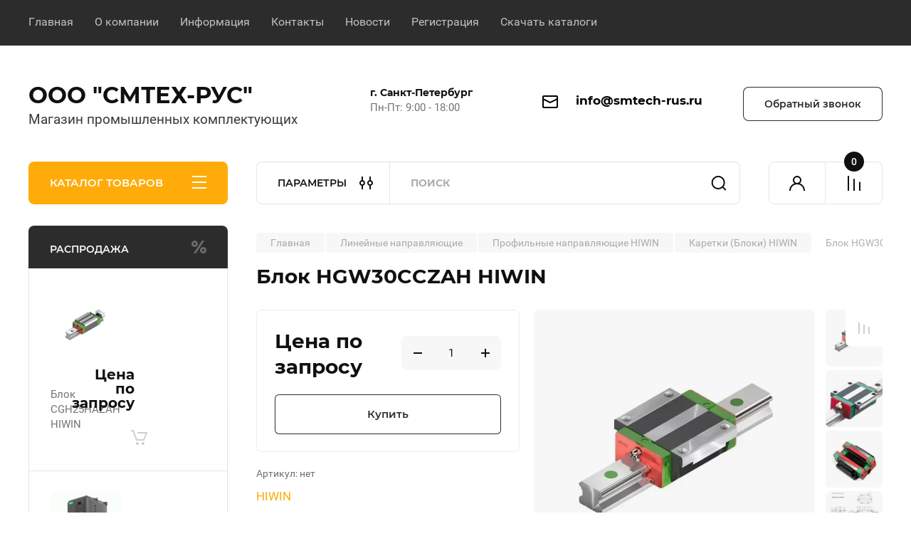

--- FILE ---
content_type: text/html; charset=utf-8
request_url: https://smtech-rus.ru/magazin/product/blok-hgw30cczah
body_size: 49778
content:
<!doctype html>
<html lang="ru">

<head>
<meta charset="utf-8">
<meta name="robots" content="all"/>
<title>Купить блок (каретку) HGW30CCZAH HIWIN в Москве по низким ценам.</title>
<!-- assets.top -->
<meta property="og:title" content="Блок HGW30CCZAH HIWIN">
<meta name="twitter:title" content="Блок HGW30CCZAH HIWIN">
<meta property="og:description" content="Шариковый блок HGW30CCZAH серии HG для высоких нагрузок. Наличие на складе. Лучшая цена. Гарантия качества. Оригинальная продукция. Доставка по Москве и России">
<meta name="twitter:description" content="Шариковый блок HGW30CCZAH серии HG для высоких нагрузок. Наличие на складе. Лучшая цена. Гарантия качества. Оригинальная продукция. Доставка по Москве и России">
<meta property="og:image" content="https://smtech-rus.ru/thumb/2/A8Pd2bpx05F1lWRf4Fx_qQ/350r350/d/hgw_series_hiwin.webp">
<meta name="twitter:image" content="https://smtech-rus.ru/thumb/2/A8Pd2bpx05F1lWRf4Fx_qQ/350r350/d/hgw_series_hiwin.webp">
<meta property="og:image:type" content="image/webp">
<meta property="og:image:width" content="350">
<meta property="og:image:height" content="350">
<meta property="og:type" content="website">
<meta property="og:url" content="https://smtech-rus.ru/magazin/product/blok-hgw30cczah">
<meta name="twitter:card" content="summary">
<!-- /assets.top -->

<meta name="description" content="Шариковый блок HGW30CCZAH серии HG для высоких нагрузок. Наличие на складе. Лучшая цена. Гарантия качества. Оригинальная продукция. Доставка по Москве и России">
<meta name="keywords" content="Блок HGW30CCZAH HIWIN">
<meta name="SKYPE_TOOLBAR" content="SKYPE_TOOLBAR_PARSER_COMPATIBLE">
<meta name="viewport" content="width=device-width, initial-scale=1.0, maximum-scale=1.0, user-scalable=no">
<meta name="format-detection" content="telephone=no">
<meta http-equiv="x-rim-auto-match" content="none">


<!-- JQuery -->
<!--<script src="/g/libs/jquery/1.10.2/jquery.min.js" charset="utf-8"></script>-->
<script src="/g/libs/jquery/2.2.4/jquery-2.2.4.min.js" charset="utf-8"></script>
<!-- JQuery -->

	
		<style>
			body{position:relative;min-width:320px;text-align:left;line-height:1.25;font-size:17px;line-height:1.4em;height:100%}.mobile_panel_wrap{position:fixed;z-index:200;opacity:0;visibility:hidden}.site__wrapper{position:relative;min-height:100%;margin:0 auto;display:flex;flex-direction:column;width:100%}.timer-block{position:relative}.timer-block__inner{min-height:80px;padding:0 80px;margin:0 auto;max-width:1600px}.timer-block__body{display:flex;justify-content:center;padding:15px 0}.timer-block__left{margin-right:50px;flex:0 1 auto;display:flex;flex-direction:column}.top-menu__inner{max-width:1600px;margin:0 auto}.top-menu__items{display:inline-flex;align-items:center;margin:0;padding:0;list-style:none;position:relative;flex-wrap:wrap}.top-menu__items > li > a{display:block;font-size:16px;line-height:1.1em;text-decoration:none;padding:22px 0 22px 30px}.top-menu__items > li:first-child > a{padding-left:0}.block_padding{padding-right:80px;padding-left:80px}.site__inner{position:relative;z-index:111}.site-header{display:flex;max-width:1600px;margin:0 auto;min-height:145px;padding-top:50px;padding-bottom:40px}@media all and (min-width: 1260px){.site-header{min-height:160px}}@media (min-width: 1025px){.site-header{padding-top:30px;padding-bottom:20px}}.company-info{width:40%;padding-right:20px;font-size:0;display:flex;align-items:center}.company-info__logo_pic{display:inline-block;vertical-align:top;margin:0 20px 0 0;flex-shrink:0}.company-info__name_desc{display:inline-block;vertical-align:top}img{height:auto}.company-info__name{font-size:32px;line-height:1em;font-weight:700;text-decoration:none}.company-info__descr{font-size:19px;line-height:1.2em;margin-top:0}.site-header.logo_top .company-info{flex-direction:column;align-items:flex-start;justify-content:center}.site-header.logo_top .company-info__logo_pic{margin:0 0 20px}.head-contacts{display:flex;width:60%;justify-content:space-between;align-items:flex-start;align-self:flex-start;flex:0 auto}.site-header .head-contacts{align-items:flex-start;align-self:center}.head-contacts__inner{display:flex;width:69%;justify-content:space-between;align-items:flex-start;flex:1 1 69%}.head-conracts__recall{width:31%;padding-left:20px;text-align:right}.head-conracts__recall-btn{display:inline-block;padding:16px 30px;align-items:center;font-size:14px;line-height:1.2em;font-weight:600;text-align:center;position:relative;z-index:1;border-radius:8px}.shop-modules{max-width:1600px;margin:0 auto}.shop-modules__inner{display:flex;justify-content:flex-start;padding-top:3px}.shop-modules__folders{display:flex;width:280px;height:60px;padding:15px 0 15px 30px;justify-content:space-between;align-items:center;flex:0 auto;font-size:15px;line-height:1em;font-weight:600;text-transform:uppercase;position:relative;z-index:1;border-radius:8px 8px 0 0}.shop-modules__folders_mobile{display:none}.shop-modules__search{display:flex;min-height:60px;padding:0;align-items:stretch;flex:1;margin-left:40px;margin-right:40px;width:100%;border-radius:8px}.mobile-contacts{display:none}.mobile-search{display:none}.shop-modules__cabinet{width:80px;height:60px;font-size:0;border-radius:8px 0 0 8px;z-index:1;position:relative}.compare-block{width:80px;height:60px;position:relative;z-index:1}.gr-cart-preview{height:60px}#shop2-cart-preview a{position:relative;width:80px;height:60px;display:inline-flex;align-self:flex-start;z-index:1;border-radius:0 8px 8px 0;margin-left:-1px}.site-content__inner_2{display:flex;flex:1;position:relative;max-width:1600px;margin:0 auto}.site-content__left{width:280px;margin-right:40px;padding-bottom:20px}.folders-nav{position:relative;width:100%;margin-bottom:0;padding-top:10px;padding-bottom:14px;border-radius:0 0 8px 8px}.folders_menu{margin:0;padding:0;list-style:none}.folders_menu > li{display:block}.folders_menu > li > a{padding:12px 28px;font-size:16px;line-height:1.2em;font-weight:400;text-decoration:none;position:relative;z-index:1;min-height:44px;display:flex;align-items:center}.site-content__right{display:block;width:calc(100% - 320px);margin-top:40px}.main-slider.slider_new_style{margin-bottom:30px;position:relative;font-size:0;height:auto;overflow:hidden;border-radius:8px}.main-slider.slider_new_style .main-slider__item_slid{position:relative;display:block;width:100%;text-decoration:none;height:auto;padding-top:40%}.main-slider.slider_new_style .main-slider__slid_text{position:relative;display:flex;flex-direction:column;align-items:flex-start;justify-content:center;width:50%;padding:20px 20px 20px 60px;height:100%;position:absolute;top:0;left:0;height:100%}.popular-category__inner{margin-bottom:40px;background-position:50% 50%;background-repeat:no-repeat;background-size:cover;position:relative;z-index:1}.popular-category__items{display:block;padding-bottom:10px;outline:none;display:flex;justify-content:flex-start;flex-wrap:wrap;margin:0 -10px}.popular-category__item{display:inline-block;vertical-align:top;min-height:200px;font-size:16px;text-align:center;text-decoration:none;width:calc(16.666668% - 20px);margin:10px;min-height:auto}.popular-category__item-pic{overflow:hidden;width:100%;max-width:170px;max-height:170px;margin-bottom:19px;margin-left:auto;margin-right:auto;border-radius:8px;position:relative}.remodal{display:none}.folders_menu > li > a { padding: 12px 28px;}.popular-category__inner{margin-bottom:40px;position:relative;z-index:1}.popular-category__items{padding-bottom:10px;outline:none;display:flex;justify-content:flex-start;flex-wrap:wrap;margin:0 -10px}.popular-category__item{display:inline-block;vertical-align:top;min-height:200px;font-size:16px;text-align:center;text-decoration:none;width:calc(16.666668% - 20px);margin:10px;min-height:auto}.popular-category__item-pic{overflow:hidden;width:100%;max-width:170px;max-height:170px;margin-bottom:19px;margin-left:auto;margin-right:auto;border-radius:8px;position:relative}.popular-category__item-pic img{width:100%;height:auto;object-fit:cover}.popular-category__item-title{font-size:16px;line-height:1.2em;text-align:center;transition:all .3s;overflow:hidden}.popular-category__btn{text-align:center}.popular-category__btn button{border:none;background:no-repeat;padding:0;margin:0;font-style:normal;font-weight:600;font-size:15px;line-height:18px;position:relative;outline:none;padding-bottom:6px}
		</style>
	
	
				<link rel="stylesheet" href="/g/css/styles_articles_tpl.css">
<meta name="yandex-verification" content="f22504d94323af9f" />

            <!-- 46b9544ffa2e5e73c3c971fe2ede35a5 -->
            <script src='/shared/s3/js/lang/ru.js'></script>
            <script src='/shared/s3/js/common.min.js'></script>
        <link rel='stylesheet' type='text/css' href='/shared/s3/css/calendar.css' /><link rel="stylesheet" href="/g/libs/lightgallery-proxy-to-hs/lightgallery.proxy.to.hs.min.css" media="all" async>
<script src="/g/libs/lightgallery-proxy-to-hs/lightgallery.proxy.to.hs.stub.min.js"></script>
<script src="/g/libs/lightgallery-proxy-to-hs/lightgallery.proxy.to.hs.js" async></script>
<link rel="icon" href="/favicon.svg" type="image/svg+xml">

<!--s3_require-->
<link rel="stylesheet" href="/g/basestyle/1.0.1/user/user.css" type="text/css"/>
<link rel="stylesheet" href="/g/basestyle/1.0.1/cookie.message/cookie.message.css" type="text/css"/>
<link rel="stylesheet" href="/g/basestyle/1.0.1/user/user.blue.css" type="text/css"/>
<script type="text/javascript" src="/g/basestyle/1.0.1/user/user.js" async></script>
<link rel="stylesheet" href="/g/basestyle/1.0.1/cookie.message/cookie.message.blue.css" type="text/css"/>
<script type="text/javascript" src="/g/basestyle/1.0.1/cookie.message/cookie.message.js" async></script>
<!--/s3_require-->
		



	<link rel="stylesheet" type="text/css" href="/g/shop2v2/default/css/theme.less.css">
	<script type="text/javascript" src="/g/shop2v2/default/js/shop2v2-plugins.js"></script>

	<script type="text/javascript" src="/g/shop2v2/default/js/shop2.2.min.js"></script>

<script type="text/javascript">
	shop2.init = function(settings) {
      $.extend(shop2, settings);
      shop2.my = shop2.my || {};
      $(function() {
        var queue = shop2.queue;
        $.each(queue, function(method) {
          var f = queue[method];
          if ($.isFunction(f)) {
            setTimeout(function(){
              f();
            }, 0);
          }
        });
      });
    };
	shop2.init({"productRefs": {"627118906":{"seria":{"96221506":["802693106"]},"tip_bloka":{"96219306":["802693106"]},"tiporazmer":{"96221106":["802693106"]},"tip_nagruzki":{"96219506":["802693106"]},"prednatag":{"96218306":["802693106"]},"klass_tocnosti":{"96218506":["802693106"]},"tela_kacenia":{"96218706":["802693106"]},"dinamiceskaa_nagruzka":{"48.5 kN":["802693106"]},"staticeskaa_nagruzka":{"71.87 kN":["802693106"]}},"627153506":{"vybrat_dlinu":{"96239506":["802753706"],"96239706":["802753906"],"96224106":["802754106"],"96239906":["802754306"],"96240106":["802754506"],"96237306":["802754706"],"96240306":["802754906"],"96224506":["802755106"],"96238106":["802755506"],"96224706":["802755306"]}},"627153906":{"vybrat_dlinu":{"96239506":["802756506"],"96239706":["802756706"],"96224106":["802756906"],"96239906":["802757106"],"96240106":["802757306"],"96237306":["802757506"],"96240306":["802757706"],"96224506":["802757906"],"96238106":["802758106"],"96240506":["802758306"],"96240706":["802758506"],"96239306":["802758706"]}}},"apiHash": {"getPromoProducts":"1afc29423300b6bc10cc09a626babe45","getSearchMatches":"26fe76b0b88e95c9d38e1fb73195fc4d","getFolderCustomFields":"f7ca49ddce5c32b23d6d6c855e944ca5","getProductListItem":"91149346c578acd7e6efc575e01cc91c","cartAddItem":"46f528d802ee6d3e87b09af4ba51d893","cartRemoveItem":"98af1bdd9566cff8f7558974c42ced5a","cartUpdate":"8c7bd31f7822672d5a2a962ebd68032c","cartRemoveCoupon":"69b5b6b51318ee79e7158ed6580f54a6","cartAddCoupon":"e11e5d149e2c99129a61d90fe6af77a5","deliveryCalc":"0fd94257343e1af2aef5505bcb8dc6ed","printOrder":"295a7b93d3e2e6a95c13d88d59897567","cancelOrder":"d82bdf4695e727d0333d64688450f542","cancelOrderNotify":"d974315f70b63c63a477a526af051731","repeatOrder":"673eaa2a8f7d60d3bb55ee4ef77b914c","paymentMethods":"615459f793512e4127ed8e99f6a799bf","compare":"97865c5c49f83dd37d3f24a967e3792f"},"hash": null,"verId": 4349572,"mode": "product","step": "","uri": "/magazin","IMAGES_DIR": "/d/","my": {"buy_alias":"\u0412 \u043a\u043e\u0440\u0437\u0438\u043d\u0443","buy_mod":true,"buy_kind":true,"on_shop2_btn":true,"gr_auth_placeholder":true,"gr_show_collcetions_amount":true,"gr_kinds_slider":true,"gr_cart_titles":true,"gr_filter_remodal_res":"1260","gr_sorting_no_filter":true,"gr_filter_remodal":true,"gr_filter_range_slider":false,"gr_search_range_slider":false,"gr_add_to_compare_text":"\u041a \u0441\u0440\u0430\u0432\u043d\u0435\u043d\u0438\u044e","gr_to_compare_text":"\u0421\u0440\u0430\u0432\u043d\u0438\u0442\u044c","gr_search_form_title":"\u041f\u041e\u0418\u0421\u041a \u041f\u041e \u041f\u0410\u0420\u0410\u041c\u0415\u0422\u0420\u0410\u041c","gr_vendor_in_thumbs":true,"gr_show_titles":true,"gr_show_options_text":"\u0412\u0441\u0435 \u043f\u0430\u0440\u0430\u043c\u0435\u0442\u0440\u044b","gr_pagelist_only_icons":true,"gr_filter_title_text":"\u0424\u0418\u041b\u042c\u0422\u0420","gr_filter_btn_text":"\u0424\u0418\u041b\u042c\u0422\u0420","gr_filter_reset_text":"\u041e\u0447\u0438\u0441\u0442\u0438\u0442\u044c","gr_card_slider_class":" vertical","gr_product_one_click":"\u041a\u0443\u043f\u0438\u0442\u044c","gr_options_more_btn":"\u0412\u0441\u0435 \u043f\u0430\u0440\u0430\u043c\u0435\u0442\u0440\u044b","gr_cart_auth_remodal":true,"gr_cart_show_options_text":"\u041f\u043e\u043a\u0430\u0437\u0430\u0442\u044c \u043f\u0430\u0440\u0430\u043c\u0435\u0442\u0440\u044b","gr_cart_clear_btn_class":"clear_btn","gr_cart_back_btn":"\u041a \u043f\u043e\u043a\u0443\u043f\u043a\u0430\u043c","gr_cart_total_title":"\u0420\u0430\u0441\u0447\u0435\u0442","gr_cart_autoriz_btn_class":"cart_buy_rem","gr_cart_regist_btn_class":"cart_regist_btn","gr_coupon_placeholder":"\u041a\u0443\u043f\u043e\u043d","fold_btn_tit":"\u041a\u0410\u0422\u0410\u041b\u041e\u0413 \u0422\u041e\u0412\u0410\u0420\u041e\u0412","fold_mobile_title":"\u041a\u0410\u0422\u0410\u041b\u041e\u0413","search_btn_tit":"\u041f\u0410\u0420\u0410\u041c\u0415\u0422\u0420\u042b","search_form_btn":"\u041d\u0430\u0439\u0442\u0438","gr_show_nav_btns":true,"gr_hide_no_amount_rating":true,"price_fa_rouble":false,"gr_filter_placeholders":true,"gr_filter_only_field_title":true,"gr_comments_only_field_placeholder":true,"gr_coupon_used_text":"\u0418\u0441\u043f\u043e\u043b\u044c\u0437\u043e\u0432\u0430\u043d\u043d\u044b\u0439","gr_pluso_title":"\u041f\u043e\u0434\u0435\u043b\u0438\u0442\u044c\u0441\u044f","gr_cart_preview_version":"2.2.110-electrical-goods-cart-preview","gr_filter_version":"global:shop2.2.110-auto-accessories-adaptive-store-filter.tpl","gr_cart_page_version":"global:shop2.2.110-electrical-goods-cart.tpl","gr_product_template_name":"shop2.2.110-auto-accessories-adaptive-store-product-list-thumbs.tpl","gr_product_page_version":"global:shop2.2.110-electrical-goods-product.tpl","gr_collections_item":"global:shop2.2.110-auto-accessories-adaptive-store-product-item-collections.tpl","min_count_in_select":"99999","gr_slider_new_style":true,"gr_buy_btn_data_url":true,"gr_product_quick_view":true,"gr_turn_zoom_image":true,"gr_shop_modules_new_style":true,"gr_pagelist_lazy_load_normal":true,"lazy_load_subpages":true,"gr_shop2_msg":true,"gr_additional_cart_preview_new_template":true,"gr_filter_max_count":10,"gr_cart_amount_new":true,"gr_compare_page_version":"global:shop2.2.110-electrical-goods-compare.tpl","gr_img_lazyload":true,"gr_optimized":true,"fix_fixedPanel_ios":true,"gr_product_show_btns":true,"show_flags_filter":true},"maps_yandex_key":"","maps_google_key":""});shop2.facets.enabled = true;</script>
<style type="text/css">.product-item-thumb {width: 350px;}.product-item-thumb .product-image, .product-item-simple .product-image {height: 350px;width: 350px;}.product-item-thumb .product-amount .amount-title {width: 254px;}.product-item-thumb .product-price {width: 300px;}.shop2-product .product-side-l {width: 200px;}.shop2-product .product-image {height: 190px;width: 200px;}.shop2-product .product-thumbnails li {width: 56px;height: 56px;}</style>		
	<!-- Custom styles -->
	<link rel="stylesheet" href="/g/templates/shop2/2.110.2/electrical-goods/css/plugins.css">




	<script src="/g/templates/shop2/2.110.2/electrical-goods/additional_work/quick_view_popup/quick_view_popup.js"></script>







<!-- Site js -->

<!-- Theme styles -->
					    <link rel="stylesheet" href="/t/v10241/images/theme0/theme.scss.min.css">
			

<!-- Theme styles -->


	<link rel="preload" fetchpriority="high" href="/thumb/2/1FOAOyGmD4LXKgLN9ciGng/600r600/d/hgw_series_hiwin.webp" as="image">
<script defer src="/t/v10241/images/js/site.addons.js" charset="utf-8"></script>
<script defer src="/t/v10241/images/site.addons.js"></script>
<link rel="stylesheet" href="/t/v10241/images/site.addons.scss.css">

<style>
.no-transition * {
    transition: none !important;
}
.site {
	background-color: transparent;
}
</style>
<script type="module">
    window.addEventListener('load', () => {
        document.querySelector('body').classList.remove('no-transition');
    });
</script>

<link rel="stylesheet" href="/g/templates/shop2/2.110.2/electrical-goods/css/global_styles.css">

	<!-- Google tag (gtag.js) -->
<script async src="https://www.googletagmanager.com/gtag/js?id=G-K1Y87Q7YED"></script>
<script>
setTimeout(function(){
  window.dataLayer = window.dataLayer || [];
  function gtag(){dataLayer.push(arguments);}
  gtag('js', new Date());

  gtag('config', 'G-K1Y87Q7YED');
},4000);
</script>

	<style>#body_user_code{position:absolute;top:-50000px;left:-50000px}</style>

</head>	<link rel="stylesheet" href="/t/v10241/images/css/site_addons.scss.css">
<body class="site gr_shop2_msg no-transition">
		
		
	   
   <div class="site_wrap">
	   <div class="mobile_panel_wrap">
	      <div class="mobile__panel">
	         <a class="close-button"><span>&nbsp;</span></a>
	         <div class="mobile_panel_inner">
	            <div class="mobile_menu_prev">
	               <div class="btn_next_menu"><span>О компании</span></div>
	                <div class="shared_mob_title">КАТАЛОГ</div>
	                <nav class="mobile_shared_wrap">                    
	                </nav>
	
	            </div>
	            <div class="mobile_menu_next">
	               <div class="btn_prev_menu"><span>Назад</span></div>
	               
	            </div>
	         </div>
	      </div>
	   </div>
		
	   <div class="site__wrapper ">
	   	
	   			   	
	      <div class="top-menu">
	         <nav class="top-menu__inner block_padding">            
	            <ul class="top-menu__items"><li class="opened active"><a href="/" >Главная</a></li><li class="has-child"><a href="/o-kompanii" >О компании</a><ul class="level-2"><li><a href="/voprosy-i-otvety" >Вопросы и ответы</a></li></ul></li><li class="has-child"><a href="/informatsiya" >Информация</a><ul class="level-2"><li><a href="/oplata" >Оплата</a></li><li><a href="/dostavka" >Доставка</a></li></ul></li><li><a href="/kontakty" >Контакты</a></li><li><a href="/news" >Новости</a></li><li><a href="/registraciya" >Регистрация</a></li><li><a href="/skachat-katalogi" >Скачать каталоги</a></li></ul>            
	         </nav>
	      </div>
	      <div class="site__inner">
	         <header class="site-header block_padding">
	            <div class="company-info">
	            											<div class="company-info__name_desc">
		  						  													<a class="company-info__name" href="https://smtech-rus.ru" title="На главную страницу">
									ООО &quot;СМТЕХ-РУС&quot;
								</a>
									               		               		               <div class="company-info__descr">Магазин промышленных комплектующих</div>
		               	               </div>
	               	            </div>
	            <div class="head-contacts">
	               <div class="head-contacts__inner">
	                  <div class="head-contacts__address">
	                  		                     <div class="head-contacts__title">г. Санкт-Петербург</div>
	                     	                     	                       	                        <div class="head-contacts__phone-time">Пн-Пт: 9:00 - 18:00</div>
	                        	                  </div>
	                  
	                 
	                  <div class="head-contacts__phones">
	                  	 	                         		                      <div class="site-footer__mail-wrap">
		                     			                     	<a href="mailto:info@smtech-rus.ru" class="site-footer__mail-link">info@smtech-rus.ru</a>
		                     			                     </div>
	                        	                        
	                             
	                  </div>
	               
	               </div>
	               	               <div class="head-conracts__recall"><span data-remodal-target="form_top_popap" class="head-conracts__recall-btn w-button">Обратный звонок</span>
	               			               </div>
	               	            </div>
	         </header>
	         <div class="shop-modules block_padding shop_modules_new_style">
	            <div class="shop-modules__inner">
	               <div class="shop-modules__folders active">
	                  <div class="shop-modules__folders-title">КАТАЛОГ ТОВАРОВ</div>
	                  <div class="shop-modules__folder-icon"></div>
	               </div>
	               <div class="shop-modules__folders_mobile">
	                  <div class="shop-modules__folder-icon"></div>
	               </div>
	                <div class="shop-modules__search search-smart">
	                    <div data-remodal-target="search_popap" class="shop-modules__search-popup w-button">ПАРАМЕТРЫ</div>
	                     <nav class="search_catalog_top">
	                     	
	                     									<script>
	var shop2SmartSearchSettings = {
		shop2_currency: '₽',
		shop2_price_on_request: 'true',
		shop2_text_price_on_request: 'Цена по запросу',
	}
</script>


<div id="search-app" class="hide_search_popup" v-on-clickaway="resetData">

	<form action="/magazin/search" enctype="multipart/form-data" id="smart-search-block" class="search-block">
		<input type="hidden" name="gr_smart_search" value="1">
		<input autocomplete="off"placeholder="Поиск" v-model="search_query" v-on:keyup="searchStart" type="text" name="search_text" class="search-block__input" id="shop2-name">
		<button class="search-block__btn">Найти</button>
	<re-captcha data-captcha="recaptcha"
     data-name="captcha"
     data-sitekey="6LddAuIZAAAAAAuuCT_s37EF11beyoreUVbJlVZM"
     data-lang="ru"
     data-rsize="invisible"
     data-type="image"
     data-theme="light"></re-captcha></form>
	<div id="search-result" class="custom-scroll scroll-width-thin scroll" v-if="(foundsProduct + foundsFolders + foundsVendors) > 0" v-cloak>
		<div class="search-result-top">
			<div class="search-result-left" v-if="foundsProduct > 0">
				<div class="result-products">
					<div class="products-search-title">Товары<span>{{foundsProduct}}</span></div>
					<div class="product-items">
						<div class="product-item" v-for='product in products'>
							<div class="product-image" v-if="product.image_url">
								<a v-bind:href="'/'+product.alias">
									<img v-bind:src="product.image_url" v-bind:alt="product.name" v-bind:title="product.name">
								</a>
							</div>
							
							<div class="product-image no-image" v-else>
								<a v-bind:href="'/'+product.alias"></a>
							</div>
							
							<div class="product-text">
								<div class="product-name"><a v-bind:href="'/'+product.alias">{{product.name}}</a></div>
								
								<div class="product-text-price" v-if="shop2SmartSearchSettings.shop2_price_on_request && product.price == 0">
									<div class="price"><span>{{shop2SmartSearchSettings.shop2_text_price_on_request}}</span></div>
								</div>
								
								<div class="product-text-price" v-else>
									<div class="price-old" v-if="product.price_old > 0"><strong>{{product.price_old}}</strong> <span>{{shop2SmartSearchSettings.shop2_currency}}</span></div>
									<div class="price"><strong>{{product.price}}</strong> <span>{{shop2SmartSearchSettings.shop2_currency}}</span></div>
								</div>
								
							</div>
						</div>
					</div>
				</div>
			</div>
			<div class="search-result-right" v-if="foundsFolders > 0 || foundsVendors > 0">
				<div class="result-folders" v-if="foundsFolders > 0">
					<div class="folders-search-title">Категории<span>{{foundsFolders}}</span></div>
					<div class="folder-items">
						<div class="folder-item" v-for="folder in foldersSearch">
							<a v-bind:href="'/'+folder.alias" class="found-folder"><span>{{folder.folder_name}}</span></a>
						</div>
					</div>
				</div>
				<div class="result-vendors" v-if="foundsVendors > 0">	
					<div class="vendors-search-title">Производители<span>{{foundsVendors}}</span></div>
					<div class="vendor-items">
						<div class="vendor-item" v-for="vendor in vendorsSearch">
							<a v-bind:href="vendor.alias" class="found-vendor"><span>{{vendor.name}}</span></a>
						</div>
					</div>
				</div>
			</div>
		</div>
		<div class="search-result-bottom">
			<span class="search-result-btn"><span>Все результаты</span></span>
		</div>
	</div>
</div>


<script> 
var shop2SmartSearch = {
		folders: [{"folder_id":"103312706","folder_name":"","tree_id":"24101706","_left":"1","_right":"286","_level":"0","hidden":"0","items":"0","serialize":[],"alias":"magazin\/folder\/103312706","page_url":"\/magazin"},{"folder_id":"103320106","folder_name":"\u041b\u0438\u043d\u0435\u0439\u043d\u044b\u0435 \u043d\u0430\u043f\u0440\u0430\u0432\u043b\u044f\u044e\u0449\u0438\u0435","tree_id":"24101706","_left":"2","_right":"29","_level":"1","hidden":"0","items":"0","alias":"magazin\/folder\/linejnye-napravlyayushchie","page_url":"\/magazin","exporter:share\/yandex_pokupki":1,"exporter:share\/google_merchant":false,"exporter:share\/yandex_market":false,"exporter:share\/yandex_market_dbs":false,"exporter:share\/yandex_turbo":false,"exporter:test":false,"image":{"image_id":1524088906,"filename":"lin_napr_1.jpg","ver_id":4349572,"image_width":"1274","image_height":"1024","ext":"jpg"},"checked":1,"icon":null,"accessory_select":"0","kit_select":"0","recommend_select":"0","similar_select":"0","exporter:folders:share\/yandex_market":0,"exporter:folders:share\/yandex_market_dbs":0},{"folder_id":"103312906","folder_name":"\u041f\u0440\u043e\u0444\u0438\u043b\u044c\u043d\u044b\u0435 \u043d\u0430\u043f\u0440\u0430\u0432\u043b\u044f\u044e\u0449\u0438\u0435 HIWIN","tree_id":"24101706","_left":"3","_right":"10","_level":"2","hidden":"0","items":"0","alias":"magazin\/folder\/linejnye-napravlyayushchie\/linearguides","page_url":"\/magazin","exporter:test":false,"image":{"image_id":1524033906,"filename":"rg_ceriya_blok_hiwin.jpg","ver_id":4349572,"image_width":"490","image_height":"404","ext":"jpg"},"checked":false,"icon":null,"accessory_select":"0","kit_select":"0","recommend_select":"0","similar_select":"0"},{"folder_id":"103313106","folder_name":"\u041a\u0430\u0440\u0435\u0442\u043a\u0438 (\u0411\u043b\u043e\u043a\u0438) HIWIN","tree_id":"24101706","_left":"4","_right":"5","_level":"3","hidden":"0","items":"0","alias":"magazin\/folder\/linejnye-napravlyayushchie\/linearguides\/block","page_url":"\/magazin","image":{"image_id":1524020706,"filename":"hgh1.jpg","ver_id":4349572,"image_width":"800","image_height":"800","ext":"jpg"},"checked":false,"icon":null,"accessory_select":"0","kit_select":"0","recommend_select":"0","similar_select":"0"},{"folder_id":"215591706","folder_name":"\u041f\u0440\u043e\u0444\u0438\u043b\u044c\u043d\u044b\u0435 \u0440\u0435\u043b\u044c\u0441\u044b HIWIN","tree_id":"24101706","_left":"6","_right":"7","_level":"3","hidden":"0","items":"0","alias":"magazin\/folder\/linejnye-napravlyayushchie\/linearguides\/profilnye-relsy-hiwin","page_url":"\/magazin","image":{"image_id":"1524020906","filename":"rels.png","ver_id":4349572,"image_width":"1864","image_height":"1276","ext":"png"},"checked":false,"icon":null,"accessory_select":"0","kit_select":"0","recommend_select":"0","similar_select":"0"},{"folder_id":"103313506","folder_name":"\u041f\u0440\u0438\u043d\u0430\u0434\u043b\u0435\u0436\u043d\u043e\u0441\u0442\u0438 \u0434\u043b\u044f \u043d\u0430\u043f\u0440\u0430\u0432\u043b\u044f\u044e\u0449\u0438\u0445","tree_id":"24101706","_left":"8","_right":"9","_level":"3","hidden":"0","items":"0","alias":"magazin\/folder\/linejnye-napravlyayushchie\/linearguides\/prinadlezhnosti-dlya-napravlyayushchih","page_url":"\/magazin","exporter:test":false,"image":{"image_id":1524021706,"filename":"smazyvayushchij_kartridzh_hiwin.jpg","ver_id":4349572,"image_width":"200","image_height":"200","ext":"jpg"},"checked":false,"icon":null,"accessory_select":"0","kit_select":"0","recommend_select":"0","similar_select":"0"},{"folder_id":"103320306","folder_name":"\u041f\u0440\u043e\u0444\u0438\u043b\u044c\u043d\u044b\u0435 \u043d\u0430\u043f\u0440\u0430\u0432\u043b\u044f\u044e\u0449\u0438\u0435 Bosch Rexroth","tree_id":"24101706","_left":"11","_right":"16","_level":"2","hidden":"0","items":"0","alias":"magazin\/folder\/linejnye-napravlyayushchie\/linejnye-napravlyayushchie-bosch-rexroth","page_url":"\/magazin","exporter:test":false,"image":{"image_id":1524084506,"filename":"bosch_rexroth.jpg","ver_id":4349572,"image_width":"710","image_height":"630","ext":"jpg"},"checked":false,"icon":null,"accessory_select":"0","kit_select":"0","recommend_select":"0","similar_select":"0"},{"folder_id":"103320506","folder_name":"\u041a\u0430\u0440\u0435\u0442\u043a\u0438 Bosch Rexroth","tree_id":"24101706","_left":"12","_right":"13","_level":"3","hidden":"0","items":"0","alias":"magazin\/folder\/linejnye-napravlyayushchie\/linejnye-napravlyayushchie-bosch-rexroth\/karetki-bosch-rexroth","page_url":"\/magazin","exporter:test":false,"image":{"image_id":1524084706,"filename":"bosch_rexroth_1.jpg","ver_id":4349572,"image_width":"916","image_height":"748","ext":"jpg"},"checked":false,"icon":null,"accessory_select":"0","kit_select":"0","recommend_select":"0","similar_select":"0"},{"folder_id":"103320706","folder_name":"\u0420\u0435\u043b\u044c\u0441\u044b Bosch Rexroth","tree_id":"24101706","_left":"14","_right":"15","_level":"3","hidden":"0","items":"0","alias":"magazin\/folder\/linejnye-napravlyayushchie\/linejnye-napravlyayushchie-bosch-rexroth\/relsy-bosch-rexroth","page_url":"\/magazin","exporter:test":false,"image":{"image_id":1524084906,"filename":"relsy_bosch_rexroth.jpg","ver_id":4349572,"image_width":"844","image_height":"708","ext":"jpg"},"checked":false,"icon":null,"accessory_select":"0","kit_select":"0","recommend_select":"0","similar_select":"0"},{"folder_id":"103314906","folder_name":"\u0426\u0438\u043b\u0438\u043d\u0434\u0440\u0438\u0447\u0435\u0441\u043a\u0438\u0435 \u043d\u0430\u043f\u0440\u0430\u0432\u043b\u044f\u044e\u0449\u0438\u0435","tree_id":"24101706","_left":"17","_right":"26","_level":"2","hidden":"0","items":"0","alias":"magazin\/folder\/linejnye-napravlyayushchie\/cilindricheskie-napravlyayushchie","page_url":"\/magazin","exporter:test":false,"image":{"image_id":1524155906,"filename":"linejnye_napravlyayushchie.png","ver_id":4349572,"image_width":"480","image_height":"480","ext":"png"},"checked":false,"icon":null,"accessory_select":"0","kit_select":"0","recommend_select":"0","similar_select":"0"},{"folder_id":"103315506","folder_name":"\u041d\u0430\u043f\u0440\u0430\u0432\u043b\u044f\u044e\u0449\u0438\u0435 \u0432\u0430\u043b\u044b","tree_id":"24101706","_left":"18","_right":"19","_level":"3","hidden":"0","items":"0","alias":"magazin\/folder\/cilindricheskie-napravlyayushchie\/napravlyayushchie-valy","page_url":"\/magazin","image":{"image_id":1524053906,"filename":"9e0dfb1da19df2c580d15e16387ba38d.jpg","ver_id":4349572,"image_width":"800","image_height":"800","ext":"jpg"},"checked":false,"icon":null,"accessory_select":"0","kit_select":"0","recommend_select":"0","similar_select":"0"},{"folder_id":"103315706","folder_name":"\u0412\u0430\u043b\u044b \u043d\u0430 \u043e\u043f\u043e\u0440\u0435","tree_id":"24101706","_left":"20","_right":"21","_level":"3","hidden":"0","items":"0","alias":"magazin\/folder\/cilindricheskie-napravlyayushchie\/valy-na-opore","page_url":"\/magazin","exporter:test":false,"image":{"image_id":1524053706,"filename":"tb2u41qtfxxxxb4xxxxxxxxxxxx_2598161306.png","ver_id":4349572,"image_width":"459","image_height":"350","ext":"png"},"checked":false,"icon":null,"accessory_select":"0","kit_select":"0","recommend_select":"0","similar_select":"0"},{"folder_id":"103315906","folder_name":"\u041b\u0438\u043d\u0435\u0439\u043d\u044b\u0435 \u043f\u043e\u0434\u0448\u0438\u043f\u043d\u0438\u043a\u0438","tree_id":"24101706","_left":"22","_right":"23","_level":"3","hidden":"0","items":"0","alias":"magazin\/folder\/linejnye-napravlyayushchie\/cilindricheskie-napravlyayushchie\/linejnye-podshipniki","page_url":"\/magazin","exporter:test":false,"image":{"image_id":1524054106,"filename":"vtulki.jpg","ver_id":4349572,"image_width":"956","image_height":"770","ext":"jpg"},"checked":false,"icon":null,"accessory_select":"0","kit_select":"0","recommend_select":"0","similar_select":"0"},{"folder_id":"103316106","folder_name":"\u041e\u043f\u043e\u0440\u044b \u0432\u0430\u043b\u0430","tree_id":"24101706","_left":"24","_right":"25","_level":"3","hidden":"0","items":"0","alias":"magazin\/folder\/opora-vala","page_url":"\/magazin","image":{"image_id":1524054306,"filename":"opora_vala.jpg","ver_id":4349572,"image_width":"1196","image_height":"944","ext":"jpg"},"checked":false,"icon":null,"accessory_select":"0","kit_select":"0","recommend_select":"0","similar_select":"0"},{"folder_id":"103314706","folder_name":"\u0420\u043e\u043b\u0438\u043a\u043e\u0432\u044b\u0435 \u043d\u0430\u043f\u0440\u0430\u0432\u043b\u044f\u044e\u0449\u0438\u0435 ROLLON","tree_id":"24101706","_left":"27","_right":"28","_level":"2","hidden":"0","items":"0","alias":"magazin\/folder\/linejnye-napravlyayushchie\/napravlyayushchie-rollon","page_url":"\/magazin","exporter:test":false,"image":{"image_id":1524048506,"filename":"rollon.webp","ver_id":4349572,"image_width":"1000","image_height":"1000","ext":"webp"},"checked":false,"icon":null,"accessory_select":"0","kit_select":"0","recommend_select":"0","similar_select":"0"},{"folder_id":"103313706","folder_name":"\u0428\u0430\u0440\u0438\u043a\u043e-\u0432\u0438\u043d\u0442\u043e\u0432\u0430\u044f \u043f\u0435\u0440\u0435\u0434\u0430\u0447\u0430","tree_id":"24101706","_left":"30","_right":"37","_level":"1","hidden":"0","items":"0","alias":"magazin\/folder\/ballscrew","page_url":"\/magazin","exporter:test":false,"image":{"image_id":1523998706,"filename":"184140.png","ver_id":4349572,"image_width":"614","image_height":"531","ext":"png"},"checked":1,"icon":null,"accessory_select":"0","kit_select":"0","recommend_select":"0","similar_select":"0"},{"folder_id":"103313906","folder_name":"\u0413\u0430\u0439\u043a\u0430 \u0428\u0412\u041f","tree_id":"24101706","_left":"31","_right":"32","_level":"2","hidden":"0","items":"0","alias":"magazin\/folder\/ballscrew\/gajka","page_url":"\/magazin","image":{"image_id":1523994906,"filename":"184122.png","ver_id":4349572,"image_width":"409","image_height":"311","ext":"png"},"checked":false,"icon":null,"accessory_select":"0","kit_select":"0","recommend_select":"0","similar_select":"0"},{"folder_id":"103314106","folder_name":"\u0412\u0438\u043d\u0442 \u0428\u0412\u041f","tree_id":"24101706","_left":"33","_right":"34","_level":"2","hidden":"0","items":"0","alias":"magazin\/folder\/ballscrew\/vint","page_url":"\/magazin","image":{"image_id":1523995106,"filename":"184123.png","ver_id":4349572,"image_width":"409","image_height":"311","ext":"png"},"checked":false,"icon":null,"accessory_select":"0","kit_select":"0","recommend_select":"0","similar_select":"0"},{"folder_id":"103314306","folder_name":"\u041e\u043f\u043e\u0440\u044b \u0434\u043b\u044f \u0428\u0412\u041f","tree_id":"24101706","_left":"35","_right":"36","_level":"2","hidden":"0","items":"0","alias":"magazin\/folder\/ballscrew\/opory-shvp","page_url":"\/magazin","image":{"image_id":1524021906,"filename":"opory_dlya_shvp.jpg","ver_id":4349572,"image_width":"710","image_height":"488","ext":"jpg"},"checked":false,"icon":null,"accessory_select":"0","kit_select":"0","recommend_select":"0","similar_select":"0"},{"folder_id":"103319706","folder_name":"\u0422\u0440\u0430\u043f\u0435\u0446\u0435\u0438\u0434\u0430\u043b\u044c\u043d\u044b\u0435 \u0432\u0438\u043d\u0442\u044b \u0438 \u0433\u0430\u0439\u043a\u0438","tree_id":"24101706","_left":"38","_right":"43","_level":"1","hidden":"0","items":"0","alias":"magazin\/folder\/trapeceidalnye-vinty-i-gajki","page_url":"\/magazin","exporter:test":false,"image":{"image_id":1524078706,"filename":"nikak_ne_vybirat.jpg","ver_id":4349572,"image_width":"1000","image_height":"1000","ext":"jpg"},"checked":1,"icon":null,"accessory_select":"0","kit_select":"0","recommend_select":"0","similar_select":"0"},{"folder_id":"103312306","folder_name":"\u0412\u0438\u043d\u0442 \u0442\u0440\u0430\u043f\u0435\u0446\u0435\u0438\u0434\u0430\u043b\u044c\u043d\u044b\u0439","tree_id":"24101706","_left":"39","_right":"40","_level":"2","hidden":"0","items":"0","alias":"magazin\/folder\/trapeceidalnye-vinty-i-gajki\/vint","page_url":"\/magazin","image":{"image_id":1523865506,"filename":"24000.jpg","ver_id":4349572,"image_width":"750","image_height":"327","ext":"jpg"},"checked":false,"icon":null,"accessory_select":"0","kit_select":"0","recommend_select":"0","similar_select":"0"},{"folder_id":"103312506","folder_name":"\u0413\u0430\u0439\u043a\u0430 \u0442\u0440\u0430\u043f\u0435\u0446\u0435\u0438\u0434\u0430\u043b\u044c\u043d\u0430\u044f","tree_id":"24101706","_left":"41","_right":"42","_level":"2","hidden":"0","items":"0","alias":"magazin\/folder\/trapeceidalnye-vinty-i-gajki\/gajki","page_url":"\/magazin","image":{"image_id":1523866306,"filename":"gajki_trapeceidalnye.jpg","ver_id":4349572,"image_width":"1234","image_height":"1156","ext":"jpg"},"checked":false,"icon":null,"accessory_select":"0","kit_select":"0","recommend_select":"0","similar_select":"0"},{"folder_id":"103319306","folder_name":"\u0417\u0443\u0431\u0447\u0430\u0442\u044b\u0435 \u0440\u0435\u0439\u043a\u0438 \u0438 \u0448\u0435\u0441\u0442\u0435\u0440\u043d\u0438","tree_id":"24101706","_left":"44","_right":"49","_level":"1","hidden":"0","items":"0","alias":"magazin\/folder\/zubchatye-rejki-i-shesterni","page_url":"\/magazin","image":{"image_id":1524078506,"filename":"zubchataya_rejka.jpg","ver_id":4349572,"image_width":"1000","image_height":"843","ext":"jpg"},"checked":1,"icon":null,"accessory_select":"0","kit_select":"0","recommend_select":"0","similar_select":"0"},{"folder_id":"187026907","folder_name":"\u0417\u0443\u0431\u0447\u0430\u0442\u044b\u0435 \u0440\u0435\u0439\u043a\u0438","tree_id":"24101706","_left":"45","_right":"46","_level":"2","hidden":"0","items":"0","alias":"magazin\/folder\/zubchatye-rejki","page_url":"\/magazin","image":{"image_id":"2682294107","filename":"rejka_ms.jpg","ver_id":4349572,"image_width":"1280","image_height":"1280","ext":"jpg"},"checked":false,"icon":null,"accessory_select":"0","kit_select":"0","recommend_select":"0","similar_select":"0"},{"folder_id":"187098307","folder_name":"\u0426\u0438\u043b\u0438\u043d\u0434\u0440\u0438\u0447\u0435\u0441\u043a\u0438\u0435 \u0448\u0435\u0441\u0442\u0435\u0440\u043d\u0438","tree_id":"24101706","_left":"47","_right":"48","_level":"2","hidden":"0","items":"0","alias":"magazin\/folder\/cilindricheskie-shesterni","page_url":"\/magazin","image":{"image_id":"2683282907","filename":"shesterni.jpg","ver_id":4349572,"image_width":"1280","image_height":"1280","ext":"jpg"},"checked":false,"icon":null,"accessory_select":"0","kit_select":"0","recommend_select":"0","similar_select":"0"},{"folder_id":"153282507","folder_name":"\u0412\u0442\u0443\u043b\u043a\u0438","tree_id":"24101706","_left":"50","_right":"93","_level":"1","hidden":"0","items":"0","alias":"magazin\/folder\/vtulki","page_url":"\/magazin","image":{"image_id":"2170017107","filename":"vtulki_3.jpg","ver_id":4349572,"image_width":"1280","image_height":"1280","ext":"jpg"},"checked":1,"icon":null,"accessory_select":"0","kit_select":"0","recommend_select":"0","similar_select":"0"},{"folder_id":"153282707","folder_name":"\u0417\u0430\u0436\u0438\u043c\u043d\u044b\u0435 \u0432\u0442\u0443\u043b\u043a\u0438","tree_id":"24101706","_left":"51","_right":"92","_level":"2","hidden":"0","items":"0","alias":"magazin\/folder\/zazhimnye-vtulki","page_url":"\/magazin","image":{"image_id":"2169960507","filename":"vtulki_podkategoriya_1.png","ver_id":4349572,"image_width":"706","image_height":"680","ext":"png"},"checked":false,"icon":null,"accessory_select":"0","kit_select":"0","recommend_select":"0","similar_select":"0"},{"folder_id":"153282907","folder_name":"\u0421\u0435\u0440\u0438\u044f KLAA","tree_id":"24101706","_left":"52","_right":"53","_level":"3","hidden":"0","items":"0","alias":"magazin\/folder\/seriya-klaa","page_url":"\/magazin","image":{"image_id":"2169271307","filename":"seriya_klaa.png","ver_id":4349572,"image_width":"228","image_height":"204","ext":"png"},"checked":false,"icon":null,"accessory_select":"0","kit_select":"0","recommend_select":"0","similar_select":"0"},{"folder_id":"153283307","folder_name":"\u0421\u0435\u0440\u0438\u044f KLBB","tree_id":"24101706","_left":"54","_right":"55","_level":"3","hidden":"0","items":"0","alias":"magazin\/folder\/seriya-klbb","page_url":"\/magazin","image":{"image_id":"2169272507","filename":"klbb.png","ver_id":4349572,"image_width":"230","image_height":"190","ext":"png"},"checked":false,"icon":null,"accessory_select":"0","kit_select":"0","recommend_select":"0","similar_select":"0"},{"folder_id":"153283707","folder_name":"\u0421\u0435\u0440\u0438\u044f KLCC","tree_id":"24101706","_left":"56","_right":"57","_level":"3","hidden":"0","items":"0","alias":"magazin\/folder\/seriya-klcc","page_url":"\/magazin","image":{"image_id":"2169273107","filename":"klcc.png","ver_id":4349572,"image_width":"215","image_height":"179","ext":"png"},"checked":false,"icon":null,"accessory_select":"0","kit_select":"0","recommend_select":"0","similar_select":"0"},{"folder_id":"153283907","folder_name":"\u0421\u0435\u0440\u0438\u044f KLCX","tree_id":"24101706","_left":"58","_right":"59","_level":"3","hidden":"0","items":"0","alias":"magazin\/folder\/seriya-klcx","page_url":"\/magazin","image":{"image_id":"2169273107","filename":"klcc.png","ver_id":4349572,"image_width":"215","image_height":"179","ext":"png"},"checked":false,"icon":null,"accessory_select":"0","kit_select":"0","recommend_select":"0","similar_select":"0"},{"folder_id":"153284107","folder_name":"\u0421\u0435\u0440\u0438\u044f KLDB","tree_id":"24101706","_left":"60","_right":"61","_level":"3","hidden":"0","items":"0","alias":"magazin\/folder\/seriya-kldb","page_url":"\/magazin","image":{"image_id":"2169275107","filename":"seriya_kldb.png","ver_id":4349572,"image_width":"425","image_height":"354","ext":"png"},"checked":false,"icon":null,"accessory_select":"0","kit_select":"0","recommend_select":"0","similar_select":"0"},{"folder_id":"153284307","folder_name":"\u0421\u0435\u0440\u0438\u044f KLDA","tree_id":"24101706","_left":"62","_right":"63","_level":"3","hidden":"0","items":"0","alias":"magazin\/folder\/seriya-klda","page_url":"\/magazin","image":{"image_id":"2169278507","filename":"seriya_klda.png","ver_id":4349572,"image_width":"437","image_height":"348","ext":"png"},"checked":false,"icon":null,"accessory_select":"0","kit_select":"0","recommend_select":"0","similar_select":"0"},{"folder_id":"153284507","folder_name":"\u0421\u0435\u0440\u0438\u044f KLEE","tree_id":"24101706","_left":"64","_right":"65","_level":"3","hidden":"0","items":"0","alias":"magazin\/folder\/seriya-klee","page_url":"\/magazin","image":{"image_id":"2169283707","filename":"seriya_klee.png","ver_id":4349572,"image_width":"481","image_height":"370","ext":"png"},"checked":false,"icon":null,"accessory_select":"0","kit_select":"0","recommend_select":"0","similar_select":"0"},{"folder_id":"153284707","folder_name":"\u0421\u0435\u0440\u0438\u044f KLGG","tree_id":"24101706","_left":"66","_right":"67","_level":"3","hidden":"0","items":"0","alias":"magazin\/folder\/seriya-klgg","page_url":"\/magazin","image":{"image_id":"2169288707","filename":"klgg.png","ver_id":4349572,"image_width":"390","image_height":"361","ext":"png"},"checked":false,"icon":null,"accessory_select":"0","kit_select":"0","recommend_select":"0","similar_select":"0"},{"folder_id":"153284907","folder_name":"\u0421\u0435\u0440\u0438\u044f KLHH","tree_id":"24101706","_left":"68","_right":"69","_level":"3","hidden":"0","items":"0","alias":"magazin\/folder\/seriya-klhh","page_url":"\/magazin","image":{"image_id":"2169290507","filename":"klhh.png","ver_id":4349572,"image_width":"426","image_height":"358","ext":"png"},"checked":false,"icon":null,"accessory_select":"0","kit_select":"0","recommend_select":"0","similar_select":"0"},{"folder_id":"153285107","folder_name":"\u0421\u0435\u0440\u0438\u044f KLRR","tree_id":"24101706","_left":"70","_right":"71","_level":"3","hidden":"0","items":"0","alias":"magazin\/folder\/seriya-klrr","page_url":"\/magazin","image":{"image_id":"2169291707","filename":"klrr.png","ver_id":4349572,"image_width":"378","image_height":"347","ext":"png"},"checked":false,"icon":null,"accessory_select":"0","kit_select":"0","recommend_select":"0","similar_select":"0"},{"folder_id":"153285507","folder_name":"\u0421\u0435\u0440\u0438\u044f KLFF-KLFC","tree_id":"24101706","_left":"72","_right":"73","_level":"3","hidden":"0","items":"0","alias":"magazin\/folder\/seriya-klff-klfc","page_url":"\/magazin","image":{"image_id":"2175660307","filename":"klff_2.png","ver_id":4349572,"image_width":"167","image_height":"179","ext":"png"},"checked":false,"icon":null,"accessory_select":"0","kit_select":"0","recommend_select":"0","similar_select":"0"},{"folder_id":"153285307","folder_name":"\u0421\u0435\u0440\u0438\u044f KLMM","tree_id":"24101706","_left":"74","_right":"75","_level":"3","hidden":"0","items":"0","alias":"magazin\/folder\/seriya-klmm","page_url":"\/magazin","image":{"image_id":"2169293107","filename":"klmm.png","ver_id":4349572,"image_width":"484","image_height":"374","ext":"png"},"checked":false,"icon":null,"accessory_select":"0","kit_select":"0","recommend_select":"0","similar_select":"0"},{"folder_id":"153283107","folder_name":"\u0421\u0435\u0440\u0438\u044f KLAB","tree_id":"24101706","_left":"76","_right":"77","_level":"3","hidden":"0","items":"0","alias":"magazin\/folder\/seriya-klab","page_url":"\/magazin","image":{"image_id":"2169271707","filename":"klab.png","ver_id":4349572,"image_width":"271","image_height":"222","ext":"png"},"checked":false,"icon":null,"accessory_select":"0","kit_select":"0","recommend_select":"0","similar_select":"0"},{"folder_id":"153285707","folder_name":"\u0421\u0435\u0440\u0438\u044f KLGX","tree_id":"24101706","_left":"78","_right":"79","_level":"3","hidden":"0","items":"0","alias":"magazin\/folder\/seriya-klgx","page_url":"\/magazin","image":{"image_id":"2175790507","filename":"klgg_2.png","ver_id":4349572,"image_width":"390","image_height":"361","ext":"png"},"checked":false,"icon":null,"accessory_select":"0","kit_select":"0","recommend_select":"0","similar_select":"0"},{"folder_id":"153285907","folder_name":"\u0421\u0435\u0440\u0438\u044f KLNN","tree_id":"24101706","_left":"80","_right":"81","_level":"3","hidden":"0","items":"0","alias":"magazin\/folder\/seriya-klnn","page_url":"\/magazin","image":{"image_id":"2169297107","filename":"klnn.png","ver_id":4349572,"image_width":"222","image_height":"182","ext":"png"},"checked":false,"icon":null,"accessory_select":"0","kit_select":"0","recommend_select":"0","similar_select":"0"},{"folder_id":"153286107","folder_name":"\u0421\u0435\u0440\u0438\u044f KLSS","tree_id":"24101706","_left":"82","_right":"83","_level":"3","hidden":"0","items":"0","alias":"magazin\/folder\/seriya-klss","page_url":"\/magazin","image":{"image_id":"2169299107","filename":"klss.png","ver_id":4349572,"image_width":"289","image_height":"193","ext":"png"},"checked":false,"icon":null,"accessory_select":"0","kit_select":"0","recommend_select":"0","similar_select":"0"},{"folder_id":"153286307","folder_name":"\u0421\u0435\u0440\u0438\u044f KLSX","tree_id":"24101706","_left":"84","_right":"85","_level":"3","hidden":"0","items":"0","alias":"magazin\/folder\/seriya-klsx","page_url":"\/magazin","image":{"image_id":"2169299107","filename":"klss.png","ver_id":4349572,"image_width":"289","image_height":"193","ext":"png"},"checked":false,"icon":null,"accessory_select":"0","kit_select":"0","recommend_select":"0","similar_select":"0"},{"folder_id":"153286507","folder_name":"\u0421\u0435\u0440\u0438\u044f KLTX","tree_id":"24101706","_left":"86","_right":"87","_level":"3","hidden":"0","items":"0","alias":"magazin\/folder\/seriya-kltx","page_url":"\/magazin","image":{"image_id":"2169301307","filename":"kltx.png","ver_id":4349572,"image_width":"626","image_height":"503","ext":"png"},"checked":false,"icon":null,"accessory_select":"0","kit_select":"0","recommend_select":"0","similar_select":"0"},{"folder_id":"153286707","folder_name":"\u0421\u0435\u0440\u0438\u044f KLQX","tree_id":"24101706","_left":"88","_right":"89","_level":"3","hidden":"0","items":"0","alias":"magazin\/folder\/seriya-klqx","page_url":"\/magazin","image":{"image_id":"2169301707","filename":"klqx_2.jpg","ver_id":4349572,"image_width":"1280","image_height":"1280","ext":"jpg"},"checked":false,"icon":null,"accessory_select":"0","kit_select":"0","recommend_select":"0","similar_select":"0"},{"folder_id":"153286907","folder_name":"\u0421\u0435\u0440\u0438\u044f KLPP","tree_id":"24101706","_left":"90","_right":"91","_level":"3","hidden":"0","items":"0","alias":"magazin\/folder\/seriya-klpp","page_url":"\/magazin","image":{"image_id":"2169303107","filename":"seriya_klpp.png","ver_id":4349572,"image_width":"332","image_height":"252","ext":"png"},"checked":false,"icon":null,"accessory_select":"0","kit_select":"0","recommend_select":"0","similar_select":"0"},{"folder_id":"181103507","folder_name":"\u041e\u0431\u0433\u043e\u043d\u043d\u044b\u0435 \u043c\u0443\u0444\u0442\u044b","tree_id":"24101706","_left":"94","_right":"123","_level":"1","hidden":"0","items":"0","alias":"magazin\/folder\/obgonnye-mufty","page_url":"\/magazin","image":{"image_id":"2714993107","filename":"24.png","ver_id":4349572,"image_width":"1299","image_height":"899","ext":"png"},"checked":1,"icon":null,"accessory_select":"0","kit_select":"0","recommend_select":"0","similar_select":"0"},{"folder_id":"181183107","folder_name":"\u0421\u0435\u0440\u0438\u044f US","tree_id":"24101706","_left":"95","_right":"96","_level":"2","hidden":"0","items":"0","alias":"magazin\/folder\/seriya-us","page_url":"\/magazin","image":{"image_id":"2677305907","filename":"seriya_us.png","ver_id":4349572,"image_width":"809","image_height":"786","ext":"png"},"checked":false,"icon":null,"accessory_select":"0","kit_select":"0","recommend_select":"0","similar_select":"0"},{"folder_id":"181284707","folder_name":"\u0421\u0435\u0440\u0438\u044f USNU","tree_id":"24101706","_left":"97","_right":"98","_level":"2","hidden":"0","items":"0","alias":"magazin\/folder\/seriya-usnu","page_url":"\/magazin","image":{"image_id":"2677307307","filename":"seriya_usnu.png","ver_id":4349572,"image_width":"861","image_height":"805","ext":"png"},"checked":false,"icon":null,"accessory_select":"0","kit_select":"0","recommend_select":"0","similar_select":"0"},{"folder_id":"181402107","folder_name":"\u0421\u0435\u0440\u0438\u044f UF","tree_id":"24101706","_left":"99","_right":"100","_level":"2","hidden":"0","items":"0","alias":"magazin\/folder\/seriya-uf","page_url":"\/magazin","image":{"image_id":"2677307907","filename":"seriya_uf.png","ver_id":4349572,"image_width":"621","image_height":"612","ext":"png"},"checked":false,"icon":null,"accessory_select":"0","kit_select":"0","recommend_select":"0","similar_select":"0"},{"folder_id":"181434307","folder_name":"\u0421\u0435\u0440\u0438\u044f GF","tree_id":"24101706","_left":"101","_right":"102","_level":"2","hidden":"0","items":"0","alias":"magazin\/folder\/seriya-gf","page_url":"\/magazin","image":{"image_id":"2677308507","filename":"seriya_gf.png","ver_id":4349572,"image_width":"902","image_height":"821","ext":"png"},"checked":false,"icon":null,"accessory_select":"0","kit_select":"0","recommend_select":"0","similar_select":"0"},{"folder_id":"181471107","folder_name":"\u0421\u0435\u0440\u0438\u044f GV","tree_id":"24101706","_left":"103","_right":"104","_level":"2","hidden":"0","items":"0","alias":"magazin\/folder\/seriya-gv","page_url":"\/magazin","image":{"image_id":"2677308907","filename":"seriya_gv.png","ver_id":4349572,"image_width":"983","image_height":"780","ext":"png"},"checked":false,"icon":null,"accessory_select":"0","kit_select":"0","recommend_select":"0","similar_select":"0"},{"folder_id":"181481707","folder_name":"\u0421\u0435\u0440\u0438\u044f GVG","tree_id":"24101706","_left":"105","_right":"106","_level":"2","hidden":"0","items":"0","alias":"magazin\/folder\/seriya-gvg","page_url":"\/magazin","image":{"image_id":"2677309907","filename":"seriya_gvg.png","ver_id":4349572,"image_width":"1058","image_height":"890","ext":"png"},"checked":false,"icon":null,"accessory_select":"0","kit_select":"0","recommend_select":"0","similar_select":"0"},{"folder_id":"184965907","folder_name":"\u0421\u0435\u0440\u0438\u044f GL","tree_id":"24101706","_left":"107","_right":"108","_level":"2","hidden":"0","items":"0","alias":"magazin\/folder\/seriya-gl","page_url":"\/magazin","image":{"image_id":"2677310707","filename":"gl.png","ver_id":4349572,"image_width":"530","image_height":"589","ext":"png"},"checked":false,"icon":null,"accessory_select":"0","kit_select":"0","recommend_select":"0","similar_select":"0"},{"folder_id":"185025107","folder_name":"\u0421\u0435\u0440\u0438\u044f GLP","tree_id":"24101706","_left":"109","_right":"110","_level":"2","hidden":"0","items":"0","alias":"magazin\/folder\/seriya-glp","page_url":"\/magazin","image":{"image_id":"2677311307","filename":"glp.png","ver_id":4349572,"image_width":"459","image_height":"550","ext":"png"},"checked":false,"icon":null,"accessory_select":"0","kit_select":"0","recommend_select":"0","similar_select":"0"},{"folder_id":"185047107","folder_name":"\u0421\u0435\u0440\u0438\u044f GL..FP","tree_id":"24101706","_left":"111","_right":"112","_level":"2","hidden":"0","items":"0","alias":"magazin\/folder\/seriya-gl-fp","page_url":"\/magazin","image":{"image_id":"2677311907","filename":"gl1.png","ver_id":4349572,"image_width":"533","image_height":"493","ext":"png"},"checked":false,"icon":null,"accessory_select":"0","kit_select":"0","recommend_select":"0","similar_select":"0"},{"folder_id":"185349707","folder_name":"\u0421\u0435\u0440\u0438\u044f GL \u2026 F2 \u2013 D2 (D3)","tree_id":"24101706","_left":"113","_right":"114","_level":"2","hidden":"0","items":"0","alias":"magazin\/folder\/seriya-gl-f2-d2-d3","page_url":"\/magazin","image":{"image_id":"2677312507","filename":"gl_f2_d2_d3.png","ver_id":4349572,"image_width":"657","image_height":"579","ext":"png"},"checked":false,"icon":null,"accessory_select":"0","kit_select":"0","recommend_select":"0","similar_select":"0"},{"folder_id":"186324107","folder_name":"\u0421\u0435\u0440\u0438\u044f GL \u2026 F4 \u2013 D2","tree_id":"24101706","_left":"115","_right":"116","_level":"2","hidden":"0","items":"0","alias":"magazin\/folder\/seriya-gl-f4-d2","page_url":"\/magazin","image":{"image_id":"2677312907","filename":"gl_f4_d2.png","ver_id":4349572,"image_width":"662","image_height":"632","ext":"png"},"checked":false,"icon":null,"accessory_select":"0","kit_select":"0","recommend_select":"0","similar_select":"0"},{"folder_id":"186337907","folder_name":"\u0421\u0435\u0440\u0438\u044f GL \u2026 F5 \u2013 D2 (D3)","tree_id":"24101706","_left":"117","_right":"118","_level":"2","hidden":"0","items":"0","alias":"magazin\/folder\/seriya-gl-f5-d2-d3","page_url":"\/magazin","image":{"image_id":"2677313707","filename":"f5-d2.png","ver_id":4349572,"image_width":"646","image_height":"641","ext":"png"},"checked":false,"icon":null,"accessory_select":"0","kit_select":"0","recommend_select":"0","similar_select":"0"},{"folder_id":"186350507","folder_name":"\u0421\u0435\u0440\u0438\u044f GLP \u2026 F7 \u2013 D7","tree_id":"24101706","_left":"119","_right":"120","_level":"2","hidden":"0","items":"0","alias":"magazin\/folder\/seriya-glp-f7-d7","page_url":"\/magazin","image":{"image_id":"2677314307","filename":"glp_f7.png","ver_id":4349572,"image_width":"613","image_height":"562","ext":"png"},"checked":false,"icon":null,"accessory_select":"0","kit_select":"0","recommend_select":"0","similar_select":"0"},{"folder_id":"186372907","folder_name":"\u0421\u0435\u0440\u0438\u044f GL \u2026 TR","tree_id":"24101706","_left":"121","_right":"122","_level":"2","hidden":"0","items":"0","alias":"magazin\/folder\/seriya-gl-tr","page_url":"\/magazin","image":{"image_id":"2677315707","filename":"gl_tr.png","ver_id":4349572,"image_width":"708","image_height":"477","ext":"png"},"checked":false,"icon":null,"accessory_select":"0","kit_select":"0","recommend_select":"0","similar_select":"0"},{"folder_id":"103324906","folder_name":"\u0421\u043e\u0435\u0434\u0438\u043d\u0438\u0442\u0435\u043b\u044c\u043d\u044b\u0435 \u043c\u0443\u0444\u0442\u044b","tree_id":"24101706","_left":"124","_right":"125","_level":"1","hidden":"0","items":"0","alias":"magazin\/folder\/soedinitelnye-mufty","page_url":"\/magazin","exporter:test":false,"image":{"image_id":1524138706,"filename":"soedinitelnye_mufty.png","ver_id":4349572,"image_width":"1060","image_height":"888","ext":"png"},"checked":1,"icon":null,"accessory_select":"0","kit_select":"0","recommend_select":"0","similar_select":"0"},{"folder_id":"103315106","folder_name":"\u0421\u0435\u0440\u0432\u043e\u043f\u0440\u0438\u0432\u043e\u0434","tree_id":"24101706","_left":"126","_right":"133","_level":"1","hidden":"0","items":"0","alias":"magazin\/folder\/servoprivod","page_url":"\/magazin","image":{"image_id":"2744126506","filename":"dorna_servo.jpg","ver_id":4349572,"image_width":"700","image_height":"700","ext":"jpg"},"checked":1,"icon":null,"accessory_select":"0","kit_select":"0","recommend_select":"0","similar_select":"0"},{"folder_id":"103316706","folder_name":"\u0421\u0435\u0440\u0432\u043e\u0434\u0432\u0438\u0433\u0430\u0442\u0435\u043b\u044c","tree_id":"24101706","_left":"127","_right":"128","_level":"2","hidden":"0","items":"0","alias":"magazin\/folder\/servoprivod\/servodvigatel","page_url":"\/magazin","exporter:test":false,"image":{"image_id":1524058706,"filename":"200_w.jpg","ver_id":4349572,"image_width":"1308","image_height":"1288","ext":"jpg"},"checked":false,"icon":null,"accessory_select":"0","kit_select":"0","recommend_select":"0","similar_select":"0"},{"folder_id":"103316906","folder_name":"\u0421\u0435\u0440\u0432\u043e\u0443\u0441\u0438\u043b\u0438\u0442\u0435\u043b\u044c | \u0414\u0440\u0430\u0439\u0432\u0435\u0440","tree_id":"24101706","_left":"129","_right":"130","_level":"2","hidden":"0","items":"0","alias":"magazin\/folder\/servoprivod\/servousilitel-drajver","page_url":"\/magazin","exporter:test":false,"image":{"image_id":1524058906,"filename":"200_w1.jpg","ver_id":4349572,"image_width":"1308","image_height":"1176","ext":"jpg"},"checked":false,"icon":null,"accessory_select":"0","kit_select":"0","recommend_select":"0","similar_select":"0"},{"folder_id":"103317106","folder_name":"\u0410\u043a\u0441\u0435\u0441\u0441\u0443\u0430\u0440\u044b","tree_id":"24101706","_left":"131","_right":"132","_level":"2","hidden":"0","items":"0","alias":"magazin\/folder\/servoprivod\/aksessuary","page_url":"\/magazin","exporter:test":false,"image":{"image_id":1524059106,"filename":"cable_motor_with_encoder.jpg","ver_id":4349572,"image_width":"1404","image_height":"1260","ext":"jpg"},"checked":false,"icon":null,"accessory_select":"0","kit_select":"0","recommend_select":"0","similar_select":"0"},{"folder_id":"103316506","folder_name":"\u0428\u0430\u0433\u043e\u0432\u044b\u0439 \u043f\u0440\u0438\u0432\u043e\u0434","tree_id":"24101706","_left":"134","_right":"143","_level":"1","hidden":"0","items":"0","alias":"magazin\/folder\/shagovyj-privod","page_url":"\/magazin","image":{"image_id":1524057306,"filename":"unnamed.jpg","ver_id":4349572,"image_width":"516","image_height":"454","ext":"jpg"},"checked":1,"icon":null,"accessory_select":"0","kit_select":"0","recommend_select":"0","similar_select":"0"},{"folder_id":"103317306","folder_name":"\u0428\u0430\u0433\u043e\u0432\u044b\u0439 \u0434\u0432\u0438\u0433\u0430\u0442\u0435\u043b\u044c","tree_id":"24101706","_left":"135","_right":"136","_level":"2","hidden":"0","items":"0","alias":"magazin\/folder\/shagovyj-privod\/shagovyj-dvigatel","page_url":"\/magazin","exporter:test":false,"image":{"image_id":1524060906,"filename":"57.jpg","ver_id":4349572,"image_width":"964","image_height":"966","ext":"jpg"},"checked":false,"icon":null,"accessory_select":"0","kit_select":"0","recommend_select":"0","similar_select":"0"},{"folder_id":"103317506","folder_name":"\u0414\u0440\u0430\u0439\u0432\u0435\u0440","tree_id":"24101706","_left":"137","_right":"138","_level":"2","hidden":"0","items":"0","alias":"magazin\/folder\/shagovyj-privod\/drajver","page_url":"\/magazin","exporter:test":false,"image":{"image_id":1524061106,"filename":"dm422d.jpg","ver_id":4349572,"image_width":"480","image_height":"374","ext":"jpg"},"checked":false,"icon":null,"accessory_select":"0","kit_select":"0","recommend_select":"0","similar_select":"0"},{"folder_id":"103317906","folder_name":"\u0411\u043b\u043e\u043a\u0438 \u043f\u0438\u0442\u0430\u043d\u0438\u044f","tree_id":"24101706","_left":"139","_right":"140","_level":"2","hidden":"0","items":"0","alias":"magazin\/folder\/shagovyj-privod\/bloki-pitaniya","page_url":"\/magazin","exporter:test":false,"image":{"image_id":1524062906,"filename":"power-supply.jpg","ver_id":4349572,"image_width":"454","image_height":"400","ext":"jpg"},"checked":false,"icon":null,"accessory_select":"0","kit_select":"0","recommend_select":"0","similar_select":"0"},{"folder_id":"103317706","folder_name":"\u0428\u0430\u0433\u043e\u0432\u044b\u0435 \u0434\u0432\u0438\u0433\u0430\u0442\u0435\u043b\u0438 \u0441 \u044d\u043d\u043a\u043e\u0434\u0435\u0440\u043e\u043c","tree_id":"24101706","_left":"141","_right":"142","_level":"2","hidden":"0","items":"0","alias":"magazin\/folder\/shagovyj-privod\/shagovye-dvigateli-s-enkoderom","page_url":"\/magazin","exporter:test":false,"image":{"image_id":1524061306,"filename":"14450733991.jpg","ver_id":4349572,"image_width":"788","image_height":"638","ext":"jpg"},"checked":false,"icon":null,"accessory_select":"0","kit_select":"0","recommend_select":"0","similar_select":"0"},{"folder_id":"103318506","folder_name":"\u0420\u0435\u0434\u0443\u043a\u0442\u043e\u0440\u044b","tree_id":"24101706","_left":"144","_right":"153","_level":"1","hidden":"0","items":"0","alias":"magazin\/folder\/reduktory","page_url":"\/magazin","exporter:test":false,"image":{"image_id":1524052906,"filename":"planetarnye-reduktory.jpg","ver_id":4349572,"image_width":"973","image_height":"615","ext":"jpg"},"checked":1,"icon":null,"accessory_select":"0","kit_select":"0","recommend_select":"0","similar_select":"0"},{"folder_id":"103315306","folder_name":"\u041f\u043b\u0430\u043d\u0435\u0442\u0430\u0440\u043d\u044b\u0439 \u0440\u0435\u0434\u0443\u043a\u0442\u043e\u0440","tree_id":"24101706","_left":"145","_right":"146","_level":"2","hidden":"0","items":"0","alias":"magazin\/folder\/reduktory\/planetarnye-reduktory","page_url":"\/magazin","image":{"image_id":1524077106,"filename":"planetarnyj_reduktor.jpg","ver_id":4349572,"image_width":"1004","image_height":"894","ext":"jpg"},"checked":false,"icon":null,"accessory_select":"0","kit_select":"0","recommend_select":"0","similar_select":"0"},{"folder_id":"103318706","folder_name":"\u0412\u043e\u043b\u043d\u043e\u0432\u043e\u0439 \u0440\u0435\u0434\u0443\u043a\u0442\u043e\u0440","tree_id":"24101706","_left":"147","_right":"148","_level":"2","hidden":"0","items":"0","alias":"magazin\/folder\/reduktory\/volnovoj-reduktor","page_url":"\/magazin","exporter:test":false,"image":{"image_id":1524077306,"filename":"volnovoj_reduktor.jpg","ver_id":4349572,"image_width":"756","image_height":"738","ext":"jpg"},"checked":false,"icon":null,"accessory_select":"0","kit_select":"0","recommend_select":"0","similar_select":"0"},{"folder_id":"103318906","folder_name":"\u041f\u043e\u0432\u043e\u0440\u043e\u0442\u043d\u044b\u0439 \u0440\u0435\u0434\u0443\u043a\u0442\u043e\u0440","tree_id":"24101706","_left":"149","_right":"150","_level":"2","hidden":"0","items":"0","alias":"magazin\/folder\/reduktory\/povorotnyj-reduktor","page_url":"\/magazin","image":{"image_id":1524077506,"filename":"nt02-85-fon.jpg","ver_id":4349572,"image_width":"756","image_height":"738","ext":"jpg"},"checked":false,"icon":null,"accessory_select":"0","kit_select":"0","recommend_select":"0","similar_select":"0"},{"folder_id":"103319106","folder_name":"\u0423\u0433\u043b\u043e\u0432\u043e\u0439 \u0440\u0435\u0434\u0443\u043a\u0442\u043e\u0440","tree_id":"24101706","_left":"151","_right":"152","_level":"2","hidden":"0","items":"0","alias":"magazin\/folder\/reduktory\/uglovoj-reduktor","page_url":"\/magazin","image":{"image_id":1524077706,"filename":"zplf.jpg","ver_id":4349572,"image_width":"425","image_height":"392","ext":"jpg"},"checked":false,"icon":null,"accessory_select":"0","kit_select":"0","recommend_select":"0","similar_select":"0"},{"folder_id":"103318106","folder_name":"\u0428\u043f\u0438\u043d\u0434\u0435\u043b\u0438","tree_id":"24101706","_left":"154","_right":"155","_level":"1","hidden":"0","items":"0","alias":"magazin\/folder\/shpindeli","page_url":"\/magazin","exporter:test":false,"image":{"image_id":1524066706,"filename":"shpindel.jpg","ver_id":4349572,"image_width":"1732","image_height":"1512","ext":"jpg"},"checked":1,"icon":null,"accessory_select":"0","kit_select":"0","recommend_select":"0","similar_select":"0"},{"folder_id":"103314506","folder_name":"\u041f\u0440\u0435\u043e\u0431\u0440\u0430\u0437\u043e\u0432\u0430\u0442\u0435\u043b\u0438 \u0447\u0430\u0441\u0442\u043e\u0442\u044b","tree_id":"24101706","_left":"156","_right":"157","_level":"1","hidden":"0","items":"0","alias":"magazin\/folder\/chastotnye-preobrazovateli-intek","page_url":"\/magazin","exporter:test":false,"image":{"image_id":1524043106,"filename":"chastotnye_preobrazovateli_intek.jpg","ver_id":4349572,"image_width":"400","image_height":"400","ext":"jpg"},"checked":1,"icon":null,"accessory_select":"0","kit_select":"0","recommend_select":"0","similar_select":"0"},{"folder_id":"193155107","folder_name":"\u042d\u043b\u0435\u043a\u0442\u0440\u043e\u0434\u0432\u0438\u0433\u0430\u0442\u0435\u043b\u0438","tree_id":"24101706","_left":"158","_right":"161","_level":"1","hidden":"0","items":"0","alias":"magazin\/folder\/elektrodvigateli","page_url":"\/magazin","image":{"image_id":"2709277307","filename":"1081-1.jpg","ver_id":4349572,"image_width":"1395","image_height":"1189","ext":"jpg"},"checked":1,"icon":null,"accessory_select":"0","kit_select":"0","recommend_select":"0","similar_select":"0"},{"folder_id":"193176907","folder_name":"\u0422\u0440\u0451\u0445\u0444\u0430\u0437\u043d\u044b\u0435 \u0430\u0441\u0438\u043d\u0445\u0440\u043e\u043d\u043d\u044b\u0435 \u044d\u043b\u0435\u043a\u0442\u0440\u043e\u0434\u0432\u0438\u0433\u0430\u0442\u0435\u043b\u0438","tree_id":"24101706","_left":"159","_right":"160","_level":"2","hidden":"0","items":"0","alias":"magazin\/folder\/trehfaznye-asinhronnye-elektrodvigateli","page_url":"\/magazin","image":{"image_id":"2709277307","filename":"1081-1.jpg","ver_id":4349572,"image_width":"1395","image_height":"1189","ext":"jpg"},"checked":false,"icon":null,"accessory_select":"0","kit_select":"0","recommend_select":"0","similar_select":"0"},{"folder_id":"193417107","folder_name":"\u0410\u043a\u0442\u0443\u0430\u0442\u043e\u0440 | \u041b\u0438\u043d\u0435\u0439\u043d\u044b\u0439 \u043f\u0440\u0438\u0432\u043e\u0434","tree_id":"24101706","_left":"162","_right":"163","_level":"1","hidden":"0","items":"0","alias":"magazin\/folder\/aktuator-linejnyj-privod","page_url":"\/magazin","image":{"image_id":"2713077107","filename":"lan_1.jpg","ver_id":4349572,"image_width":"425","image_height":"350","ext":"jpg"},"checked":1,"icon":null,"accessory_select":"0","kit_select":"0","recommend_select":"0","similar_select":"0"},{"folder_id":"193294107","folder_name":"\u0412\u0438\u0431\u0440\u043e\u043e\u043f\u043e\u0440\u044b","tree_id":"24101706","_left":"164","_right":"169","_level":"1","hidden":"0","items":"0","alias":"magazin\/folder\/vibroopory-1","page_url":"\/magazin","image":{"image_id":"2711940107","filename":"vibroizolyatory.jpg","ver_id":4349572,"image_width":"1920","image_height":"1747","ext":"jpg"},"checked":1,"icon":null,"accessory_select":"0","kit_select":"0","recommend_select":"0","similar_select":"0"},{"folder_id":"193299307","folder_name":"\u0412\u0438\u0431\u0440\u043e\u043e\u043f\u043e\u0440\u044b \u0440\u0435\u0437\u0438\u043d\u043e\u043c\u0435\u0442\u0430\u043b\u0438\u0447\u0435\u0441\u043a\u0438\u0435","tree_id":"24101706","_left":"165","_right":"166","_level":"2","hidden":"0","items":"0","alias":"magazin\/folder\/vibroopory-rezinometalicheskie","page_url":"\/magazin","image":{"image_id":"2711970507","filename":"vibroopory_1.jpg","ver_id":4349572,"image_width":"1920","image_height":"1693","ext":"jpg"},"checked":false,"icon":null,"accessory_select":"0","kit_select":"0","recommend_select":"0","similar_select":"0"},{"folder_id":"193343507","folder_name":"\u0412\u0438\u0431\u0440\u043e\u0438\u0437\u043e\u043b\u044f\u0442\u043e\u0440\u044b ROSTA","tree_id":"24101706","_left":"167","_right":"168","_level":"2","hidden":"0","items":"0","alias":"magazin\/folder\/vibroizolyatory-rosta","page_url":"\/magazin","image":{"image_id":"2712591707","filename":"rosta.png","ver_id":4349572,"image_width":"988","image_height":"900","ext":"png"},"checked":false,"icon":null,"accessory_select":"0","kit_select":"0","recommend_select":"0","similar_select":"0"},{"folder_id":"103320906","folder_name":"\u0413\u0438\u0434\u0440\u0430\u0432\u043b\u0438\u043a\u0430 Bosch Rexroth","tree_id":"24101706","_left":"170","_right":"217","_level":"1","hidden":"0","items":"0","alias":"magazin\/folder\/gidravlika-bosch-rexroth","page_url":"\/magazin","exporter:test":false,"image":{"image_id":1524086506,"filename":"a10vso_31.jpg","ver_id":4349572,"image_width":"219","image_height":"222","ext":"jpg"},"checked":1,"icon":null,"accessory_select":"0","kit_select":"0","recommend_select":"0","similar_select":"0"},{"folder_id":"103321106","folder_name":"\u041d\u0430\u0441\u043e\u0441\u044b","tree_id":"24101706","_left":"171","_right":"182","_level":"2","hidden":"0","items":"0","alias":"magazin\/folder\/gidravlika-bosch-rexroth\/nasosy","page_url":"\/magazin","exporter:test":false,"image":{"image_id":1524086506,"filename":"a10vso_31.jpg","ver_id":4349572,"image_width":"219","image_height":"222","ext":"jpg"},"checked":false,"icon":null,"accessory_select":"0","kit_select":"0","recommend_select":"0","similar_select":"0"},{"folder_id":"103322706","folder_name":"\u0410\u043a\u0441\u0438\u0430\u043b\u044c\u043d\u043e-\u043f\u043e\u0440\u0448\u043d\u0435\u0432\u044b\u0435 \u043d\u0430\u0441\u043e\u0441\u044b","tree_id":"24101706","_left":"172","_right":"173","_level":"3","hidden":"0","items":"0","alias":"magazin\/folder\/nasosy\/aksialno-porshnevye-nasosy","page_url":"\/magazin","image":{"image_id":1524089906,"filename":"a10vso-32.jpg","ver_id":4349572,"image_width":"238","image_height":"238","ext":"jpg"},"checked":false,"icon":null,"accessory_select":"0","kit_select":"0","recommend_select":"0","similar_select":"0"},{"folder_id":"198333907","folder_name":"\u0428\u0435\u0441\u0442\u0435\u0440\u0435\u043d\u043d\u044b\u0435 \u043d\u0430\u0441\u043e\u0441\u044b \u0441 \u0432\u043d\u0435\u0448\u043d\u0438\u043c \u0437\u0430\u0446\u0435\u043f\u043b\u0435\u043d\u0438\u0435\u043c","tree_id":"24101706","_left":"174","_right":"175","_level":"3","hidden":"0","items":"0","alias":"magazin\/folder\/shesterennye-nasosy-s-vneshnim-zacepleniem","page_url":"\/magazin","image":{"image_id":"2757365907","filename":"bosch0013_600x600.jpg","ver_id":4349572,"image_width":"600","image_height":"600","ext":"jpg"},"checked":false,"icon":null,"accessory_select":"0","kit_select":"0","recommend_select":"0","similar_select":"0"},{"folder_id":"200798307","folder_name":"\u0428\u0435\u0441\u0442\u0435\u0440\u0435\u043d\u043d\u044b\u0435 \u043d\u0430\u0441\u043e\u0441\u044b \u0441 \u0432\u043d\u0443\u0442\u0440\u0435\u043d\u043d\u0438\u043c \u0437\u0430\u0446\u0435\u043f\u043b\u0435\u043d\u0438\u0435\u043c","tree_id":"24101706","_left":"176","_right":"177","_level":"3","hidden":"0","items":"0","alias":"magazin\/folder\/shesterennye-nasosy-s-vnutrennim-zacepleniem","page_url":"\/magazin","image":{"image_id":"2761555307","filename":"vnutr.png","ver_id":4349572,"image_width":"478","image_height":"388","ext":"png"},"checked":false,"icon":null,"accessory_select":"0","kit_select":"0","recommend_select":"0","similar_select":"0"},{"folder_id":"222473907","folder_name":"\u041f\u043b\u0430\u0441\u0442\u0438\u043d\u0447\u0430\u0442\u044b\u0435 \u043d\u0430\u0441\u043e\u0441\u044b","tree_id":"24101706","_left":"178","_right":"179","_level":"3","hidden":"0","items":"0","alias":"folder\/plastinchatye-nasosy","page_url":"\/magazin","image":{"image_id":"3045230107","filename":"pv7a.webp","ver_id":4349572,"image_width":"238","image_height":"238","ext":"webp"},"checked":false,"icon":null,"accessory_select":"0","kit_select":"0","recommend_select":"0","similar_select":"0"},{"folder_id":"222537107","folder_name":"\u0420\u0430\u0434\u0438\u0430\u043b\u044c\u043d\u043e-\u043f\u043e\u0440\u0448\u043d\u0435\u0432\u044b\u0435 \u043d\u0430\u0441\u043e\u0441\u044b","tree_id":"24101706","_left":"180","_right":"181","_level":"3","hidden":"0","items":"0","alias":"folder\/radialno-porshnevye-nasosy","page_url":"\/magazin","image":{"image_id":"3046070907","filename":"nasosy.png","ver_id":4349572,"image_width":"479","image_height":"440","ext":"png"},"checked":false,"icon":null,"accessory_select":"0","kit_select":"0","recommend_select":"0","similar_select":"0"},{"folder_id":"103321306","folder_name":"\u0413\u0438\u0434\u0440\u043e\u043c\u043e\u0442\u043e\u0440\u044b","tree_id":"24101706","_left":"183","_right":"190","_level":"2","hidden":"0","items":"0","alias":"magazin\/folder\/gidravlika-bosch-rexroth\/dvigateli","page_url":"\/magazin","image":{"image_id":1524086706,"filename":"a6vm-63.jpg","ver_id":4349572,"image_width":"238","image_height":"238","ext":"jpg"},"checked":false,"icon":null,"accessory_select":"0","kit_select":"0","recommend_select":"0","similar_select":"0"},{"folder_id":"222637107","folder_name":"\u0410\u043a\u0441\u0438\u0430\u043b\u044c\u043d\u043e-\u043f\u043e\u0440\u0448\u043d\u0435\u0432\u044b\u0435 \u0433\u0438\u0434\u0440\u043e\u043c\u043e\u0442\u043e\u0440\u044b","tree_id":"24101706","_left":"184","_right":"185","_level":"3","hidden":"0","items":"0","alias":"folder\/aksialno-porshnevye-gidromotory","page_url":"\/magazin","image":{"image_id":"3047699307","filename":"gidromotor.png","ver_id":4349572,"image_width":"680","image_height":"590","ext":"png"},"checked":false,"icon":null,"accessory_select":"0","kit_select":"0","recommend_select":"0","similar_select":"0"},{"folder_id":"223615307","folder_name":"\u0428\u0435\u0441\u0442\u0435\u0440\u0435\u043d\u043d\u044b\u0435 \u0433\u0438\u0434\u0440\u043e\u043c\u043e\u0442\u043e\u0440\u044b \u0441 \u0432\u043d\u0435\u0448\u043d\u0438\u043c \u0437\u0430\u0446\u0435\u043f\u043b\u0435\u043d\u0438\u0435\u043c","tree_id":"24101706","_left":"186","_right":"187","_level":"3","hidden":"0","items":"0","alias":"folder\/shesterennye-gidromotory-s-vneshnim-zacepleniem","page_url":"\/magazin","image":{"image_id":"3057664907","filename":"shesterennye_gidromotory.png","ver_id":4349572,"image_width":"689","image_height":"627","ext":"png"},"checked":false,"icon":null,"accessory_select":"0","kit_select":"0","recommend_select":"0","similar_select":"0"},{"folder_id":"224121107","folder_name":"\u0420\u0430\u0434\u0438\u0430\u043b\u044c\u043d\u043e-\u043f\u043e\u0440\u0448\u043d\u0435\u0432\u044b\u0435 \u0433\u0438\u0434\u0440\u043e\u043c\u043e\u0442\u043e\u0440\u044b","tree_id":"24101706","_left":"188","_right":"189","_level":"3","hidden":"0","items":"0","alias":"folder\/radialno-porshnevye-gidromotory","page_url":"\/magazin","image":{"image_id":"3060225907","filename":"y1.jpg","ver_id":4349572,"image_width":"1280","image_height":"1280","ext":"jpg"},"checked":false,"icon":null,"accessory_select":"0","kit_select":"0","recommend_select":"0","similar_select":"0"},{"folder_id":"103321506","folder_name":"\u0413\u0438\u0434\u0440\u043e\u0446\u0438\u043b\u0438\u043d\u0434\u0440\u044b","tree_id":"24101706","_left":"191","_right":"192","_level":"2","hidden":"0","items":"0","alias":"magazin\/folder\/gidravlika-bosch-rexroth\/cilindry","page_url":"\/magazin","image":{"image_id":1524086906,"filename":"cilindr-s-kruglim-korpusom.jpg","ver_id":4349572,"image_width":"238","image_height":"238","ext":"jpg"},"checked":false,"icon":null,"accessory_select":"0","kit_select":"0","recommend_select":"0","similar_select":"0"},{"folder_id":"103321906","folder_name":"\u0412\u043a\u043b\u044e\u0447\u0435\u043d\u043d\u044b\u0435 \u043a\u043b\u0430\u043f\u0430\u043d\u044b","tree_id":"24101706","_left":"195","_right":"210","_level":"2","hidden":"0","items":"0","alias":"magazin\/folder\/gidravlika-bosch-rexroth\/klapany","page_url":"\/magazin","exporter:test":false,"image":{"image_id":1524087106,"filename":"m-sed6.jpg","ver_id":4349572,"image_width":"300","image_height":"300","ext":"jpg"},"checked":false,"icon":null,"accessory_select":"0","kit_select":"0","recommend_select":"0","similar_select":"0"},{"folder_id":"225034107","folder_name":"\u0417\u0430\u043f\u043e\u0440\u043d\u044b\u0435 \u043e\u0431\u0440\u0430\u0442\u043d\u044b\u0435 \u043a\u043b\u0430\u043f\u0430\u043d\u044b","tree_id":"24101706","_left":"196","_right":"197","_level":"3","hidden":"0","items":"0","alias":"folder\/zapornye-obratnye-klapany","page_url":"\/magazin","image":{"image_id":"3073522507","filename":"photo_2023-06-16_13-51-15.jpg","ver_id":4349572,"image_width":"1280","image_height":"1280","ext":"jpg"},"checked":false,"icon":null,"accessory_select":"0","kit_select":"0","recommend_select":"0","similar_select":"0"},{"folder_id":"227560907","folder_name":"\u0417\u0430\u043f\u043e\u0440\u043d\u044b\u0435 \u043a\u043b\u0430\u043f\u0430\u043d\u044b","tree_id":"24101706","_left":"198","_right":"199","_level":"3","hidden":"0","items":"0","alias":"folder\/zapornye-klapany","page_url":"\/magazin","image":{"image_id":"3100329307","filename":"photo_2023-06-19_16-10-06.jpg","ver_id":4349572,"image_width":"1280","image_height":"1280","ext":"jpg"},"checked":false,"icon":null,"accessory_select":"0","kit_select":"0","recommend_select":"0","similar_select":"0"},{"folder_id":"227590907","folder_name":"\u041a\u043b\u0430\u043f\u0430\u043d\u044b \u043d\u0430\u043f\u043e\u043b\u043d\u0435\u043d\u0438\u044f","tree_id":"24101706","_left":"200","_right":"201","_level":"3","hidden":"0","items":"0","alias":"folder\/klapany-napolneniya","page_url":"\/magazin","image":{"image_id":"3100728307","filename":"photo_2023-06-19_16-29-17.jpg","ver_id":4349572,"image_width":"1280","image_height":"1280","ext":"jpg"},"checked":false,"icon":null,"accessory_select":"0","kit_select":"0","recommend_select":"0","similar_select":"0"},{"folder_id":"228058307","folder_name":"\u041a\u043b\u0430\u043f\u0430\u043d\u043d\u044b\u0435 \u0440\u0430\u0441\u043f\u0440\u0435\u0434\u0435\u043b\u0438\u0442\u0435\u043b\u0438","tree_id":"24101706","_left":"202","_right":"203","_level":"3","hidden":"0","items":"0","alias":"folder\/klapannye-raspredeliteli","page_url":"\/magazin","image":{"image_id":"3108264707","filename":"photo_2023-06-20_10-56-37.jpg","ver_id":4349572,"image_width":"1280","image_height":"1280","ext":"jpg"},"checked":false,"icon":null,"accessory_select":"0","kit_select":"0","recommend_select":"0","similar_select":"0"},{"folder_id":"228190907","folder_name":"\u0417\u043e\u043b\u043e\u0442\u043d\u0438\u043a\u043e\u0432\u044b\u0435 \u0440\u0430\u0441\u043f\u0440\u0435\u0434\u0435\u043b\u0438\u0442\u0435\u043b\u0438 \u043f\u0440\u044f\u043c\u043e\u0433\u043e \u0434\u0435\u0439\u0441\u0442\u0432\u0438\u044f","tree_id":"24101706","_left":"204","_right":"205","_level":"3","hidden":"0","items":"0","alias":"folder\/zolotnikovye-raspredeliteli-pryamogo-dejstviya","page_url":"\/magazin","image":{"image_id":"3110222907","filename":"photo_2023-06-20_12-07-44.jpg","ver_id":4349572,"image_width":"1280","image_height":"1280","ext":"jpg"},"checked":false,"icon":null,"accessory_select":"0","kit_select":"0","recommend_select":"0","similar_select":"0"},{"folder_id":"228433707","folder_name":"\u0417\u043e\u043b\u043e\u0442\u043d\u0438\u043a\u043e\u0432\u044b\u0435 \u0440\u0430\u0441\u043f\u0440\u0435\u0434\u0435\u043b\u0438\u0442\u0435\u043b\u0438 \u043d\u0435\u043f\u0440\u044f\u043c\u043e\u0433\u043e \u0434\u0435\u0439\u0441\u0442\u0432\u0438\u044f","tree_id":"24101706","_left":"206","_right":"207","_level":"3","hidden":"0","items":"0","alias":"folder\/zolotnikovye-raspredeliteli-nepryamogo-dejstviya","page_url":"\/magazin","image":{"image_id":"3119927107","filename":"photo_2023-06-20_14-33-30.jpg","ver_id":4349572,"image_width":"1280","image_height":"1280","ext":"jpg"},"checked":false,"icon":null,"accessory_select":"0","kit_select":"0","recommend_select":"0","similar_select":"0"},{"folder_id":"228472107","folder_name":"\u041a\u043b\u0430\u043f\u0430\u043d\u044b \u043e\u0433\u0440\u0430\u043d\u0438\u0447\u0435\u043d\u0438\u044f \u0434\u0430\u0432\u043b\u0435\u043d\u0438\u044f","tree_id":"24101706","_left":"208","_right":"209","_level":"3","hidden":"0","items":"0","alias":"folder\/klapany-ogranicheniya-davleniya","page_url":"\/magazin","image":{"image_id":"3122268907","filename":"photo_2023-06-20_15-01-50.jpg","ver_id":4349572,"image_width":"1280","image_height":"1280","ext":"jpg"},"checked":false,"icon":null,"accessory_select":"0","kit_select":"0","recommend_select":"0","similar_select":"0"},{"folder_id":"103312106","folder_name":"\u0428\u0430\u0440\u043d\u0438\u0440\u043d\u044b\u0435 (\u043a\u0430\u0440\u0434\u0430\u043d\u043d\u044b\u0435) \u0441\u043e\u0435\u0434\u0438\u043d\u0435\u043d\u0438\u044f","tree_id":"24101706","_left":"218","_right":"219","_level":"1","hidden":"0","items":"0","alias":"magazin\/folder\/sharnirnye-kardannye-soedineniya","page_url":"\/magazin","image":{"image_id":1523858106,"filename":"sharnirnye_soedineniya.png","ver_id":4349572,"image_width":"488","image_height":"454","ext":"png"},"checked":1,"icon":null,"accessory_select":"0","kit_select":"0","recommend_select":"0","similar_select":"0"},{"folder_id":"103325106","folder_name":"\u041c\u043e\u0434\u0443\u043b\u044c\u043d\u044b\u0435 \u043b\u0435\u043d\u0442\u044b","tree_id":"24101706","_left":"220","_right":"221","_level":"1","hidden":"0","items":"0","alias":"magazin\/folder\/modulnye-lenty","page_url":"\/magazin","exporter:test":false,"image":{"image_id":1524141706,"filename":"bb031457007425msp001-1024x720.jpg","ver_id":4349572,"image_width":"1024","image_height":"720","ext":"jpg"},"checked":1,"icon":null,"accessory_select":"0","kit_select":"0","recommend_select":"0","similar_select":"0"},{"folder_id":"103325306","folder_name":"\u041f\u0440\u0443\u0436\u0438\u043d\u043d\u044b\u0435 \u044d\u043b\u0435\u043a\u0442\u0440\u043e\u043c\u0430\u0433\u043d\u0438\u0442\u043d\u044b\u0435 \u0442\u043e\u0440\u043c\u043e\u0437\u0430","tree_id":"24101706","_left":"222","_right":"223","_level":"1","hidden":"0","items":"0","alias":"magazin\/folder\/pruzhinnye-elektromagnitnye-tormoza","page_url":"\/magazin","exporter:test":false,"image":{"image_id":1524155706,"filename":"intorq.jpg","ver_id":4349572,"image_width":"1292","image_height":"1312","ext":"jpg"},"checked":1,"icon":null,"accessory_select":"0","kit_select":"0","recommend_select":"0","similar_select":"0"},{"folder_id":"170660907","folder_name":"\u041f\u0440\u043e\u043c\u044b\u0448\u043b\u0435\u043d\u043d\u0430\u044f \u0444\u0443\u0440\u043d\u0438\u0442\u0443\u0440\u0430","tree_id":"24101706","_left":"224","_right":"261","_level":"1","hidden":"0","items":"0","alias":"magazin\/folder\/promyshlennaya-furnitura","page_url":"\/magazin","image":{"image_id":"2509514707","filename":"promyshlennaya_furnitura.jpg","ver_id":4349572,"image_width":"1920","image_height":"1561","ext":"jpg"},"checked":1,"icon":null,"accessory_select":"0","kit_select":"0","recommend_select":"0","similar_select":"0"},{"folder_id":"170666307","folder_name":"\u042d\u043b\u0435\u043c\u0435\u043d\u0442\u044b \u0443\u043f\u0440\u0430\u0432\u043b\u0435\u043d\u0438\u044f","tree_id":"24101706","_left":"225","_right":"226","_level":"2","hidden":"0","items":"0","alias":"magazin\/folder\/elementy-upravleniya","page_url":"\/magazin","image":{"image_id":"2509668307","filename":"elementy_upravleniya.png","ver_id":4349572,"image_width":"1920","image_height":"1498","ext":"png"},"checked":false,"icon":null,"accessory_select":"0","kit_select":"0","recommend_select":"0","similar_select":"0"},{"folder_id":"187519307","folder_name":"\u0420\u0443\u0447\u043a\u0438 \u0437\u0430\u0436\u0438\u043c\u043d\u044b\u0435","tree_id":"24101706","_left":"227","_right":"228","_level":"2","hidden":"0","items":"0","alias":"magazin\/folder\/ruchki-zazhimnye","page_url":"\/magazin","image":{"image_id":"2687067307","filename":"ruchki_zazhimnye.jpg","ver_id":4349572,"image_width":"1852","image_height":"1510","ext":"jpg"},"checked":false,"icon":null,"accessory_select":"0","kit_select":"0","recommend_select":"0","similar_select":"0"},{"folder_id":"187542907","folder_name":"\u0420\u044b\u0447\u0430\u0433\u0438 \u0437\u0430\u0436\u0438\u043c\u043d\u044b\u0435","tree_id":"24101706","_left":"229","_right":"230","_level":"2","hidden":"0","items":"0","alias":"magazin\/folder\/rychagi-zazhimnye","page_url":"\/magazin","image":{"image_id":"2687613307","filename":"rychagi_zazhimnye.jpg","ver_id":4349572,"image_width":"1848","image_height":"1510","ext":"jpg"},"checked":false,"icon":null,"accessory_select":"0","kit_select":"0","recommend_select":"0","similar_select":"0"},{"folder_id":"188934507","folder_name":"\u0420\u0443\u0447\u043a\u0438 \u041f-\u043e\u0431\u0440\u0430\u0437\u043d\u044b\u0435","tree_id":"24101706","_left":"231","_right":"232","_level":"2","hidden":"0","items":"0","alias":"magazin\/folder\/ruchki-p-obraznye","page_url":"\/magazin","image":{"image_id":"2702787307","filename":"ruchki_p-obraznye.jpg","ver_id":4349572,"image_width":"1912","image_height":"1352","ext":"jpg"},"checked":false,"icon":null,"accessory_select":"0","kit_select":"0","recommend_select":"0","similar_select":"0"},{"folder_id":"193350507","folder_name":"\u0420\u0443\u0447\u043a\u0438 \u043d\u0435\u043f\u043e\u0434\u0432\u0438\u0436\u043d\u044b\u0435 \u0438 \u0432\u0440\u0430\u0449\u0430\u044e\u0449\u0438\u0435\u0441\u044f","tree_id":"24101706","_left":"233","_right":"234","_level":"2","hidden":"0","items":"0","alias":"magazin\/folder\/ruchki-nepodvizhnye-i-vrashchayushchiesya","page_url":"\/magazin","image":{"image_id":"2712734107","filename":"ruchki_nepodvizhnye.jpg","ver_id":4349572,"image_width":"1920","image_height":"1486","ext":"jpg"},"checked":false,"icon":null,"accessory_select":"0","kit_select":"0","recommend_select":"0","similar_select":"0"},{"folder_id":"194117307","folder_name":"\u042d\u043b\u0435\u043c\u0435\u043d\u0442\u044b \u0443\u0437\u043b\u043e\u0432 \u0443\u043f\u0440\u0430\u0432\u043b\u0435\u043d\u0438\u044f","tree_id":"24101706","_left":"235","_right":"236","_level":"2","hidden":"0","items":"0","alias":"magazin\/folder\/elementy-uzlov-upravleniya","page_url":"\/magazin","image":{"image_id":"2722449307","filename":"elementy_uzlov_upravleniya.jpg","ver_id":4349572,"image_width":"1802","image_height":"1408","ext":"jpg"},"checked":false,"icon":null,"accessory_select":"0","kit_select":"0","recommend_select":"0","similar_select":"0"},{"folder_id":"491719909","folder_name":"\u0421\u0447\u0451\u0442\u0447\u0438\u043a\u0438 \u043e\u0431\u043e\u0440\u043e\u0442\u043e\u0432","tree_id":"24101706","_left":"237","_right":"238","_level":"2","hidden":"0","items":"0","alias":"magazin\/folder\/schetchiki-oborotov-1","page_url":"\/magazin","image":{"image_id":"7016307909","filename":"oboroty.png","ver_id":4349572,"image_width":"858","image_height":"579","ext":"png"},"checked":false,"icon":null,"accessory_select":"0","kit_select":"0","recommend_select":"0","similar_select":"0"},{"folder_id":"491720309","folder_name":"\u0424\u0438\u043a\u0441\u0438\u0440\u0443\u044e\u0449\u0438\u0435 \u044d\u043b\u0435\u043c\u0435\u043d\u0442\u044b","tree_id":"24101706","_left":"239","_right":"240","_level":"2","hidden":"0","items":"0","alias":"magazin\/folder\/fiksiruyushchie-elementy-1","page_url":"\/magazin","image":{"image_id":"7016398309","filename":"elementy_1.png","ver_id":4349572,"image_width":"817","image_height":"553","ext":"png"},"checked":false,"icon":null,"accessory_select":"0","kit_select":"0","recommend_select":"0","similar_select":"0"},{"folder_id":"491731909","folder_name":"\u041c\u0435\u0445\u0430\u043d\u0438\u0447\u0435\u0441\u043a\u0438\u0435 \u044d\u043b\u0435\u043c\u0435\u043d\u0442\u044b","tree_id":"24101706","_left":"241","_right":"242","_level":"2","hidden":"0","items":"0","alias":"magazin\/folder\/mehanicheskie-elementy-1","page_url":"\/magazin","image":{"image_id":"7016403909","filename":"bez_imeni_2.png","ver_id":4349572,"image_width":"951","image_height":"668","ext":"png"},"checked":false,"icon":null,"accessory_select":"0","kit_select":"0","recommend_select":"0","similar_select":"0"},{"folder_id":"492050909","folder_name":"\u0421\u043e\u0435\u0434\u0438\u043d\u0438\u0442\u0435\u043b\u044c\u043d\u044b\u0435 \u044d\u043b\u0435\u043c\u0435\u043d\u0442\u044b","tree_id":"24101706","_left":"243","_right":"244","_level":"2","hidden":"0","items":"0","alias":"magazin\/folder\/soedinitelnye-elementy-1","page_url":"\/magazin","image":{"image_id":"7019003309","filename":"10_707889.png","ver_id":4349572,"image_width":"842","image_height":"576","ext":"png"},"checked":false,"icon":null,"accessory_select":"0","kit_select":"0","recommend_select":"0","similar_select":"0"},{"folder_id":"492051309","folder_name":"\u0420\u0435\u0433\u0443\u043b\u0438\u0440\u0443\u0435\u043c\u044b\u0435 \u043e\u043f\u043e\u0440\u044b","tree_id":"24101706","_left":"245","_right":"246","_level":"2","hidden":"0","items":"0","alias":"magazin\/folder\/reguliruemye-opory-1","page_url":"\/magazin","image":{"image_id":"7019028909","filename":"11_6.png","ver_id":4349572,"image_width":"832","image_height":"618","ext":"png"},"checked":false,"icon":null,"accessory_select":"0","kit_select":"0","recommend_select":"0","similar_select":"0"},{"folder_id":"492051509","folder_name":"\u041f\u0435\u0442\u043b\u0438","tree_id":"24101706","_left":"247","_right":"248","_level":"2","hidden":"0","items":"0","alias":"magazin\/folder\/petli-1","page_url":"\/magazin","image":{"image_id":"7019034509","filename":"petli.png","ver_id":4349572,"image_width":"698","image_height":"506","ext":"png"},"checked":false,"icon":null,"accessory_select":"0","kit_select":"0","recommend_select":"0","similar_select":"0"},{"folder_id":"492058309","folder_name":"\u0417\u0430\u043c\u043a\u0438","tree_id":"24101706","_left":"249","_right":"250","_level":"2","hidden":"0","items":"0","alias":"magazin\/folder\/zamki-1","page_url":"\/magazin","image":{"image_id":"7019067909","filename":"zamki.png","ver_id":4349572,"image_width":"1575","image_height":"1100","ext":"png"},"checked":false,"icon":null,"accessory_select":"0","kit_select":"0","recommend_select":"0","similar_select":"0"},{"folder_id":"492058509","folder_name":"\u041f\u0440\u0438\u0436\u0438\u043c\u044b \u0438 \u0437\u0430\u0436\u0438\u043c\u044b","tree_id":"24101706","_left":"251","_right":"252","_level":"2","hidden":"0","items":"0","alias":"magazin\/folder\/prizhimy-i-zazhimy-1","page_url":"\/magazin","image":{"image_id":"7019093709","filename":"zazhimy_1.png","ver_id":4349572,"image_width":"1594","image_height":"1025","ext":"png"},"checked":false,"icon":null,"accessory_select":"0","kit_select":"0","recommend_select":"0","similar_select":"0"},{"folder_id":"492060309","folder_name":"\u0410\u043a\u0441\u0435\u0441\u0441\u0443\u0430\u0440\u044b \u0434\u043b\u044f \u0433\u0438\u0434\u0440\u0430\u0432\u043b\u0438\u043a\u0438","tree_id":"24101706","_left":"253","_right":"254","_level":"2","hidden":"0","items":"0","alias":"magazin\/folder\/aksessuary-dlya-gidravliki-1","page_url":"\/magazin","image":{"image_id":"7019120309","filename":"aksessuary.png","ver_id":4349572,"image_width":"1551","image_height":"983","ext":"png"},"checked":false,"icon":null,"accessory_select":"0","kit_select":"0","recommend_select":"0","similar_select":"0"},{"folder_id":"492064109","folder_name":"\u0417\u0430\u0436\u0438\u043c\u043d\u044b\u0435 \u0441\u043e\u0435\u0434\u0438\u043d\u0438\u0442\u0435\u043b\u0438","tree_id":"24101706","_left":"255","_right":"256","_level":"2","hidden":"0","items":"0","alias":"magazin\/folder\/zazhimnye-soediniteli-1","page_url":"\/magazin","image":{"image_id":"7019147509","filename":"zazhimnye_soediniteli.png","ver_id":4349572,"image_width":"1490","image_height":"1016","ext":"png"},"checked":false,"icon":null,"accessory_select":"0","kit_select":"0","recommend_select":"0","similar_select":"0"},{"folder_id":"492065309","folder_name":"\u0420\u043e\u043b\u0438\u043a\u0438 \u0438 \u043a\u043e\u043b\u0451\u0441\u0430","tree_id":"24101706","_left":"257","_right":"258","_level":"2","hidden":"0","items":"0","alias":"magazin\/folder\/roliki-i-kolesa-1","page_url":"\/magazin","image":{"image_id":"7019193309","filename":"roliki_i_kolesa.png","ver_id":4349572,"image_width":"1472","image_height":"1004","ext":"png"},"checked":false,"icon":null,"accessory_select":"0","kit_select":"0","recommend_select":"0","similar_select":"0"},{"folder_id":"492065509","folder_name":"\u041c\u0430\u0433\u043d\u0438\u0442\u044b \u0444\u0438\u043a\u0441\u0438\u0440\u0443\u044e\u0449\u0438\u0435","tree_id":"24101706","_left":"259","_right":"260","_level":"2","hidden":"0","items":"0","alias":"magazin\/folder\/magnity-fiksiruyushchie-1","page_url":"\/magazin","image":{"image_id":"7019233709","filename":"magnity_fiksiruyushchie.png","ver_id":4349572,"image_width":"1480","image_height":"1173","ext":"png"},"checked":false,"icon":null,"accessory_select":"0","kit_select":"0","recommend_select":"0","similar_select":"0"},{"folder_id":"103323106","folder_name":"\u041f\u043e\u0434\u0448\u0438\u043f\u043d\u0438\u043a\u0438","tree_id":"24101706","_left":"262","_right":"277","_level":"1","hidden":"0","items":"0","alias":"magazin\/folder\/podshipniki","page_url":"\/magazin","exporter:test":false,"image":{"image_id":1524127706,"filename":"293557.jpg","ver_id":4349572,"image_width":"231","image_height":"219","ext":"jpg"},"checked":1,"icon":null,"accessory_select":"0","kit_select":"0","recommend_select":"0","similar_select":"0"},{"folder_id":"103324506","folder_name":"\u0428\u0430\u0440\u0438\u043a\u043e\u0432\u044b\u0435 \u043f\u043e\u0434\u0448\u0438\u043f\u043d\u0438\u043a\u0438","tree_id":"24101706","_left":"263","_right":"264","_level":"2","hidden":"0","items":"0","alias":"magazin\/folder\/podshipniki\/sharikovye-podshipniki","page_url":"\/magazin","exporter:test":false,"image":{"image_id":1524136906,"filename":"w8ns6x4gf468w9hmb2y35ty2hxeua5l8.jpg","ver_id":4349572,"image_width":"450","image_height":"450","ext":"jpg"},"checked":false,"icon":null,"accessory_select":"0","kit_select":"0","recommend_select":"0","similar_select":"0"},{"folder_id":"103324106","folder_name":"\u041f\u043e\u0434\u0448\u0438\u043f\u043d\u0438\u043a\u043e\u0432\u044b\u0435 \u0443\u0437\u043b\u044b","tree_id":"24101706","_left":"265","_right":"266","_level":"2","hidden":"0","items":"0","alias":"magazin\/folder\/podshipniki\/podshipnikovye-uzly","page_url":"\/magazin","exporter:test":false,"image":{"image_id":1524130306,"filename":"v.png","ver_id":4349572,"image_width":"573","image_height":"517","ext":"png"},"checked":false,"icon":null,"accessory_select":"0","kit_select":"0","recommend_select":"0","similar_select":"0"},{"folder_id":"103323306","folder_name":"\u0420\u0430\u0437\u044a\u0435\u043c\u043d\u044b\u0435 \u043a\u043e\u0440\u043f\u0443\u0441\u0430","tree_id":"24101706","_left":"267","_right":"268","_level":"2","hidden":"0","items":"0","alias":"magazin\/folder\/podshipniki\/raz-emnye-korpusa","page_url":"\/magazin","exporter:test":false,"image":{"image_id":1524127106,"filename":"snl.jpg","ver_id":4349572,"image_width":"450","image_height":"450","ext":"jpg"},"checked":false,"icon":null,"accessory_select":"0","kit_select":"0","recommend_select":"0","similar_select":"0"},{"folder_id":"103323506","folder_name":"\u041e\u043f\u043e\u0440\u043d\u043e-\u043f\u043e\u0432\u043e\u0440\u043e\u0442\u043d\u044b\u0435 \u0443\u0441\u0442\u0440\u043e\u0439\u0441\u0442\u0432\u0430","tree_id":"24101706","_left":"269","_right":"274","_level":"2","hidden":"0","items":"0","alias":"magazin\/folder\/podshipniki\/oporno-povorotnye-ustrojstva","page_url":"\/magazin","exporter:test":false,"image":{"image_id":1524127906,"filename":"9172-15822071.jpg","ver_id":4349572,"image_width":"300","image_height":"300","ext":"jpg"},"checked":false,"icon":null,"accessory_select":"0","kit_select":"0","recommend_select":"0","similar_select":"0"},{"folder_id":"103323906","folder_name":"\u0421\u0435\u0440\u0438\u044f RU","tree_id":"24101706","_left":"270","_right":"271","_level":"3","hidden":"0","items":"0","alias":"magazin\/folder\/podshipniki\/oporno-povorotnye-ustrojstva\/seriya-ru","page_url":"\/magazin","exporter:test":false,"image":{"image_id":1524129906,"filename":"ru-series.jpg","ver_id":4349572,"image_width":"730","image_height":"730","ext":"jpg"},"checked":false,"icon":null,"accessory_select":"0","kit_select":"0","recommend_select":"0","similar_select":"0"},{"folder_id":"103323706","folder_name":"\u0421\u0435\u0440\u0438\u044f RB","tree_id":"24101706","_left":"272","_right":"273","_level":"3","hidden":"0","items":"0","alias":"magazin\/folder\/podshipniki\/oporno-povorotnye-ustrojstva\/seriya-rb","page_url":"\/magazin","exporter:test":false,"image":{"image_id":1524129706,"filename":"rb-series.jpg","ver_id":4349572,"image_width":"730","image_height":"730","ext":"jpg"},"checked":false,"icon":null,"accessory_select":"0","kit_select":"0","recommend_select":"0","similar_select":"0"},{"folder_id":"103324306","folder_name":"\u041e\u043f\u043e\u0440\u043d\u044b\u0435 \u0440\u043e\u043b\u0438\u043a\u0438","tree_id":"24101706","_left":"275","_right":"276","_level":"2","hidden":"0","items":"0","alias":"magazin\/folder\/podshipniki\/opornye-roliki","page_url":"\/magazin","exporter:test":false,"image":{"image_id":1524133906,"filename":"kr-pp.jpg","ver_id":4349572,"image_width":"450","image_height":"450","ext":"jpg"},"checked":false,"icon":null,"accessory_select":"0","kit_select":"0","recommend_select":"0","similar_select":"0"},{"folder_id":"103316306","folder_name":"\u041a\u0430\u0431\u0435\u043b\u044c-\u043a\u0430\u043d\u0430\u043b\u044b","tree_id":"24101706","_left":"278","_right":"281","_level":"1","hidden":"0","items":"0","alias":"magazin\/folder\/kabel-kanaly","page_url":"\/magazin","image":{"image_id":1524056306,"filename":"drag-chain-open-type-18x25-500x500.jpg","ver_id":4349572,"image_width":"500","image_height":"416","ext":"jpg"},"checked":1,"icon":null,"accessory_select":"0","kit_select":"0","recommend_select":"0","similar_select":"0"},{"folder_id":"109422308","folder_name":"\u041a\u0430\u0431\u0435\u043b\u044c-\u043a\u0430\u043d\u0430\u043b\u044b JFLO \u0441\u0435\u0440\u0438\u0438 J","tree_id":"24101706","_left":"279","_right":"280","_level":"2","hidden":"0","items":"0","alias":"magazin\/folder\/kabel-kanaly-jflo-serii-j","page_url":"\/magazin","image":{"image_id":"1188027308","filename":"10a1ae68_098c_11e7_ba1e_f46d043c7860_95572c93_927c_11ed_8139_6c3be5b9a4d0.jpg","ver_id":4349572,"image_width":"1000","image_height":"1000","ext":"jpg"},"checked":false,"icon":null,"accessory_select":"0","kit_select":"0","recommend_select":"0","similar_select":"0"},{"folder_id":"103324706","folder_name":"\u0421\u043c\u0430\u0437\u043a\u0438","tree_id":"24101706","_left":"282","_right":"283","_level":"1","hidden":"0","items":"0","alias":"magazin\/folder\/smazki","page_url":"\/magazin","exporter:test":false,"image":{"image_id":1524137906,"filename":"aj529j28cl4a0itp543qs6s10e3fnypg.png","ver_id":4349572,"image_width":"450","image_height":"450","ext":"png"},"checked":1,"icon":null,"accessory_select":"0","kit_select":"0","recommend_select":"0","similar_select":"0"},{"folder_id":"103319906","folder_name":"\u041f\u0440\u043e\u0447\u0435\u0435","tree_id":"24101706","_left":"284","_right":"285","_level":"1","hidden":"0","items":"0","alias":"magazin\/folder\/prochee","page_url":"\/magazin","image":null,"checked":false,"icon":null,"accessory_select":"0","kit_select":"0","recommend_select":"0","similar_select":"0"}],
		vendors: [{"vendor_id":"20487906","image_id":"1524085506","filename":"bosch-rexroth.jpg","name":"Bosch Rexroth","alias":"\/magazin\/vendor\/bosch-rexroth","page_url":"\/magazin"},{"vendor_id":"20488106","image_id":"1524092306","filename":"logo-danfoss-power-solutions-brand-vacon-png-favpng-j1xbn1g9bhmrsrpu3x8hfn2hj.jpg","name":"Danfoss","alias":"\/magazin\/vendor\/danfoss","page_url":"\/magazin"},{"vendor_id":"36083506","image_id":"0","filename":null,"name":"Dorna","alias":"\/magazin\/vendor\/dorna","page_url":"\/magazin"},{"vendor_id":"31621907","image_id":"0","filename":null,"name":"ELESA+GANTER","alias":"\/magazin\/vendor\/elesa-ganter","page_url":"\/magazin"},{"vendor_id":"38635307","image_id":"3050010507","filename":"festo.png","name":"FESTO","alias":"\/magazin\/vendor\/festo","page_url":"\/magazin"},{"vendor_id":"20488506","image_id":"0","filename":null,"name":"GTC","alias":"\/magazin\/vendor\/gtc","page_url":"\/magazin"},{"vendor_id":"20488706","image_id":"0","filename":null,"name":"HIWIN","alias":"\/magazin\/vendor\/hiwin","page_url":"\/magazin"},{"vendor_id":"20488906","image_id":"0","filename":null,"name":"Inotek","alias":"\/magazin\/vendor\/inotek","page_url":"\/magazin"},{"vendor_id":"20489106","image_id":"0","filename":null,"name":"INTEK","alias":"\/magazin\/vendor\/intek","page_url":"\/magazin"},{"vendor_id":"20489306","image_id":"1524153506","filename":"intorq_logo.webp","name":"INTORQ","alias":"\/magazin\/vendor\/intorq","page_url":"\/magazin"},{"vendor_id":"38167706","image_id":"0","filename":null,"name":"JFLO","alias":"\/magazin\/vendor\/jflo","page_url":"\/magazin"},{"vendor_id":"20489506","image_id":"1523867706","filename":"logo.svg","name":"KTR","alias":"\/magazin\/vendor\/ktr","page_url":"\/magazin"},{"vendor_id":"78465109","image_id":"0","filename":null,"name":"MARIO FERRI","alias":"\/magazin\/vendor\/mario-ferri","page_url":"\/magazin"},{"vendor_id":"20489706","image_id":"1524141506","filename":"modutech-logo.png","name":"MODUTECH","alias":"\/magazin\/vendor\/modutech","page_url":"\/magazin"},{"vendor_id":"38635507","image_id":"3050034107","filename":"parker.png","name":"Parker Hannifin","alias":"\/magazin\/vendor\/parker","page_url":"\/magazin"},{"vendor_id":"20489906","image_id":"0","filename":null,"name":"ROLLON","alias":"\/magazin\/vendor\/rollon","page_url":"\/magazin"},{"vendor_id":"32887509","image_id":"0","filename":null,"name":"ROSTA","alias":"\/magazin\/vendor\/rosta","page_url":"\/magazin"},{"vendor_id":"20490106","image_id":"0","filename":null,"name":"SERVOLINE","alias":"\/magazin\/vendor\/servoline","page_url":"\/magazin"},{"vendor_id":"78464909","image_id":"0","filename":null,"name":"SKF","alias":"\/magazin\/vendor\/skf","page_url":"\/magazin"},{"vendor_id":"20490306","image_id":"0","filename":null,"name":"Stepline","alias":"\/magazin\/vendor\/stepline","page_url":"\/magazin"},{"vendor_id":"20490506","image_id":"0","filename":null,"name":"STS","alias":"\/magazin\/vendor\/sts","page_url":"\/magazin"},{"vendor_id":"3084107","image_id":"295385507","filename":"global_ci.jpg","name":"Sung-il","alias":"\/magazin\/vendor\/sung-il","page_url":"\/magazin"},{"vendor_id":"20490706","image_id":"1524127506","filename":"technixlogo.png","name":"TECHNIX","alias":"\/magazin\/vendor\/technix","page_url":"\/magazin"}],
		img_width: 160,
		img_height: 160,
		limit_products: 100
}
</script>
<script src="/g/libs/vue/2.4.3/vue.min.js"></script>
<script src="/g/libs/ba_throttle_debounce/js/jquery.ba_throttle_debounce.min.js"></script>
<script src="/g/libs/vue_clickaway/js/vue_clickaway.min.js"></script>
<script src="/g/templates/shop2/2.110.2/electrical-goods/additional_work/smart_search/m.smart_search.js"></script>							                   
					    </nav>
	
	                </div>
	               <div class="mobile-contacts" data-remodal-target="contact_popap">&nbsp;</div>
	               <div class="mobile-search" data-remodal-target="search_popap">&nbsp;</div>
	               
	               <div class="shop-modules__cabinet" data-remodal-target="login_popap">&nbsp;</div>
	               
	               					<div class="compare-block">
						<a href="/magazin/compare" class="compare-block__link" target="_blank">&nbsp;</a>
						<div class="compare-block__amount">0</div>
					</div>
	               	               
	               
	               					
																	
													<div class="gr-cart-preview">
								  
	    	    	    
	    <div id="shop2-cart-preview">
	      <a href="/magazin/cart" class=" pointer_events_none">
	        <span class="gr-cart-total-amount shop-modules__cart-amount">0</span>
	        <span class="gr-cart-total-sum">0,00 <span>₽</span></span>
	      </a>
	    </div><!-- Cart Preview -->
    
								</div>
							 
											
						                
	            </div>
	         </div>
	         <div class="site-content content_shop_pages">
	            <div class="site-content__inner ">
	            	
	            	<div class="site-content__inner_2 block_padding">
	              
	               <div class="site-content__left">
	               	
	               	
	               						    <nav class=" folders-nav  ">
					        <ul class=" folders_menu">
					            					                					            					                					                    					
					                    					                        <li class="cat-item firstlevel has sublevel">
												<a href="/magazin/folder/linejnye-napravlyayushchie" class="hasArrow ">
													
						                        							                        						                                						                        		<span class="cat-item__title  padding">Линейные направляющие</span>
					                        		
					                        	</a>
					                    					                    																									                					            					                					                    					                        					                            <ul>
					                            	<li class="parentItem"><a href="/magazin/folder/linejnye-napravlyayushchie"><span>Линейные направляющие</span></a></li>
					                        					                    					
					                    					                        <li class=" has sublevel"> 
					                        	<a class="hasArrow" href="/magazin/folder/linejnye-napravlyayushchie/linearguides">Профильные направляющие HIWIN</a>
					                    					                    																									                					            					                					                    					                        					                            <ul>
					                            	<li class="parentItem"><a href="/magazin/folder/linejnye-napravlyayushchie/linearguides"><span>Профильные направляющие HIWIN</span></a></li>
					                        					                    					
					                    					                        <li class=""> 
					                        	<a href="/magazin/folder/linejnye-napravlyayushchie/linearguides/block">Каретки (Блоки) HIWIN</a>
					                    					                    																									                					            					                					                    					                        					                            </li>
					                            					                        					                    					
					                    					                        <li class=""> 
					                        	<a href="/magazin/folder/linejnye-napravlyayushchie/linearguides/profilnye-relsy-hiwin">Профильные рельсы HIWIN</a>
					                    					                    																									                					            					                					                    					                        					                            </li>
					                            					                        					                    					
					                    					                        <li class=""> 
					                        	<a href="/magazin/folder/linejnye-napravlyayushchie/linearguides/prinadlezhnosti-dlya-napravlyayushchih">Принадлежности для направляющих</a>
					                    					                    																									                					            					                					                    					                        					                            </li>
					                            					                                </ul>
					                                </li>
					                            					                        					                    					
					                    					                        <li class=" has sublevel"> 
					                        	<a class="hasArrow" href="/magazin/folder/linejnye-napravlyayushchie/linejnye-napravlyayushchie-bosch-rexroth">Профильные направляющие Bosch Rexroth</a>
					                    					                    																									                					            					                					                    					                        					                            <ul>
					                            	<li class="parentItem"><a href="/magazin/folder/linejnye-napravlyayushchie/linejnye-napravlyayushchie-bosch-rexroth"><span>Профильные направляющие Bosch Rexroth</span></a></li>
					                        					                    					
					                    					                        <li class=""> 
					                        	<a href="/magazin/folder/linejnye-napravlyayushchie/linejnye-napravlyayushchie-bosch-rexroth/karetki-bosch-rexroth">Каретки Bosch Rexroth</a>
					                    					                    																									                					            					                					                    					                        					                            </li>
					                            					                        					                    					
					                    					                        <li class=""> 
					                        	<a href="/magazin/folder/linejnye-napravlyayushchie/linejnye-napravlyayushchie-bosch-rexroth/relsy-bosch-rexroth">Рельсы Bosch Rexroth</a>
					                    					                    																									                					            					                					                    					                        					                            </li>
					                            					                                </ul>
					                                </li>
					                            					                        					                    					
					                    					                        <li class=" has sublevel"> 
					                        	<a class="hasArrow" href="/magazin/folder/linejnye-napravlyayushchie/cilindricheskie-napravlyayushchie">Цилиндрические направляющие</a>
					                    					                    																									                					            					                					                    					                        					                            <ul>
					                            	<li class="parentItem"><a href="/magazin/folder/linejnye-napravlyayushchie/cilindricheskie-napravlyayushchie"><span>Цилиндрические направляющие</span></a></li>
					                        					                    					
					                    					                        <li class=""> 
					                        	<a href="/magazin/folder/cilindricheskie-napravlyayushchie/napravlyayushchie-valy">Направляющие валы</a>
					                    					                    																									                					            					                					                    					                        					                            </li>
					                            					                        					                    					
					                    					                        <li class=""> 
					                        	<a href="/magazin/folder/cilindricheskie-napravlyayushchie/valy-na-opore">Валы на опоре</a>
					                    					                    																									                					            					                					                    					                        					                            </li>
					                            					                        					                    					
					                    					                        <li class=""> 
					                        	<a href="/magazin/folder/linejnye-napravlyayushchie/cilindricheskie-napravlyayushchie/linejnye-podshipniki">Линейные подшипники</a>
					                    					                    																									                					            					                					                    					                        					                            </li>
					                            					                        					                    					
					                    					                        <li class=""> 
					                        	<a href="/magazin/folder/opora-vala">Опоры вала</a>
					                    					                    																									                					            					                					                    					                        					                            </li>
					                            					                                </ul>
					                                </li>
					                            					                        					                    					
					                    					                        <li class=""> 
					                        	<a href="/magazin/folder/linejnye-napravlyayushchie/napravlyayushchie-rollon">Роликовые направляющие ROLLON</a>
					                    					                    																									                					            					                					                    					                        					                            </li>
					                            					                                </ul>
					                                </li>
					                            					                        					                    					
					                    					                        <li class="cat-item firstlevel has sublevel">
												<a href="/magazin/folder/ballscrew" class="hasArrow ">
													
						                        							                        						                                						                        		<span class="cat-item__title  padding">Шарико-винтовая передача</span>
					                        		
					                        	</a>
					                    					                    																									                					            					                					                    					                        					                            <ul>
					                            	<li class="parentItem"><a href="/magazin/folder/ballscrew"><span>Шарико-винтовая передача</span></a></li>
					                        					                    					
					                    					                        <li class=""> 
					                        	<a href="/magazin/folder/ballscrew/gajka">Гайка ШВП</a>
					                    					                    																									                					            					                					                    					                        					                            </li>
					                            					                        					                    					
					                    					                        <li class=""> 
					                        	<a href="/magazin/folder/ballscrew/vint">Винт ШВП</a>
					                    					                    																									                					            					                					                    					                        					                            </li>
					                            					                        					                    					
					                    					                        <li class=""> 
					                        	<a href="/magazin/folder/ballscrew/opory-shvp">Опоры для ШВП</a>
					                    					                    																									                					            					                					                    					                        					                            </li>
					                            					                                </ul>
					                                </li>
					                            					                        					                    					
					                    					                        <li class="cat-item firstlevel has sublevel">
												<a href="/magazin/folder/trapeceidalnye-vinty-i-gajki" class="hasArrow ">
													
						                        							                        						                                						                        		<span class="cat-item__title  padding">Трапецеидальные винты и гайки</span>
					                        		
					                        	</a>
					                    					                    																									                					            					                					                    					                        					                            <ul>
					                            	<li class="parentItem"><a href="/magazin/folder/trapeceidalnye-vinty-i-gajki"><span>Трапецеидальные винты и гайки</span></a></li>
					                        					                    					
					                    					                        <li class=""> 
					                        	<a href="/magazin/folder/trapeceidalnye-vinty-i-gajki/vint">Винт трапецеидальный</a>
					                    					                    																									                					            					                					                    					                        					                            </li>
					                            					                        					                    					
					                    					                        <li class=""> 
					                        	<a href="/magazin/folder/trapeceidalnye-vinty-i-gajki/gajki">Гайка трапецеидальная</a>
					                    					                    																									                					            					                					                    					                        					                            </li>
					                            					                                </ul>
					                                </li>
					                            					                        					                    					
					                    					                        <li class="cat-item firstlevel has sublevel">
												<a href="/magazin/folder/zubchatye-rejki-i-shesterni" class="hasArrow ">
													
						                        							                        						                                						                        		<span class="cat-item__title  padding">Зубчатые рейки и шестерни</span>
					                        		
					                        	</a>
					                    					                    																									                					            					                					                    					                        					                            <ul>
					                            	<li class="parentItem"><a href="/magazin/folder/zubchatye-rejki-i-shesterni"><span>Зубчатые рейки и шестерни</span></a></li>
					                        					                    					
					                    					                        <li class=""> 
					                        	<a href="/magazin/folder/zubchatye-rejki">Зубчатые рейки</a>
					                    					                    																									                					            					                					                    					                        					                            </li>
					                            					                        					                    					
					                    					                        <li class=""> 
					                        	<a href="/magazin/folder/cilindricheskie-shesterni">Цилиндрические шестерни</a>
					                    					                    																									                					            					                					                    					                        					                            </li>
					                            					                                </ul>
					                                </li>
					                            					                        					                    					
					                    					                        <li class="cat-item firstlevel has sublevel">
												<a href="/magazin/folder/vtulki" class="hasArrow ">
													
						                        							                        						                                						                        		<span class="cat-item__title  padding">Втулки</span>
					                        		
					                        	</a>
					                    					                    																									                					            					                					                    					                        					                            <ul>
					                            	<li class="parentItem"><a href="/magazin/folder/vtulki"><span>Втулки</span></a></li>
					                        					                    					
					                    					                        <li class=" has sublevel"> 
					                        	<a class="hasArrow" href="/magazin/folder/zazhimnye-vtulki">Зажимные втулки</a>
					                    					                    																									                					            					                					                    					                        					                            <ul>
					                            	<li class="parentItem"><a href="/magazin/folder/zazhimnye-vtulki"><span>Зажимные втулки</span></a></li>
					                        					                    					
					                    					                        <li class=""> 
					                        	<a href="/magazin/folder/seriya-klaa">Серия KLAA</a>
					                    					                    																									                					            					                					                    					                        					                            </li>
					                            					                        					                    					
					                    					                        <li class=""> 
					                        	<a href="/magazin/folder/seriya-klbb">Серия KLBB</a>
					                    					                    																									                					            					                					                    					                        					                            </li>
					                            					                        					                    					
					                    					                        <li class=""> 
					                        	<a href="/magazin/folder/seriya-klcc">Серия KLCC</a>
					                    					                    																									                					            					                					                    					                        					                            </li>
					                            					                        					                    					
					                    					                        <li class=""> 
					                        	<a href="/magazin/folder/seriya-klcx">Серия KLCX</a>
					                    					                    																									                					            					                					                    					                        					                            </li>
					                            					                        					                    					
					                    					                        <li class=""> 
					                        	<a href="/magazin/folder/seriya-kldb">Серия KLDB</a>
					                    					                    																									                					            					                					                    					                        					                            </li>
					                            					                        					                    					
					                    					                        <li class=""> 
					                        	<a href="/magazin/folder/seriya-klda">Серия KLDA</a>
					                    					                    																									                					            					                					                    					                        					                            </li>
					                            					                        					                    					
					                    					                        <li class=""> 
					                        	<a href="/magazin/folder/seriya-klee">Серия KLEE</a>
					                    					                    																									                					            					                					                    					                        					                            </li>
					                            					                        					                    					
					                    					                        <li class=""> 
					                        	<a href="/magazin/folder/seriya-klgg">Серия KLGG</a>
					                    					                    																									                					            					                					                    					                        					                            </li>
					                            					                        					                    					
					                    					                        <li class=""> 
					                        	<a href="/magazin/folder/seriya-klhh">Серия KLHH</a>
					                    					                    																									                					            					                					                    					                        					                            </li>
					                            					                        					                    					
					                    					                        <li class=""> 
					                        	<a href="/magazin/folder/seriya-klrr">Серия KLRR</a>
					                    					                    																									                					            					                					                    					                        					                            </li>
					                            					                        					                    					
					                    					                        <li class=""> 
					                        	<a href="/magazin/folder/seriya-klff-klfc">Серия KLFF-KLFC</a>
					                    					                    																									                					            					                					                    					                        					                            </li>
					                            					                        					                    					
					                    					                        <li class=""> 
					                        	<a href="/magazin/folder/seriya-klmm">Серия KLMM</a>
					                    					                    																									                					            					                					                    					                        					                            </li>
					                            					                        					                    					
					                    					                        <li class=""> 
					                        	<a href="/magazin/folder/seriya-klab">Серия KLAB</a>
					                    					                    																									                					            					                					                    					                        					                            </li>
					                            					                        					                    					
					                    					                        <li class=""> 
					                        	<a href="/magazin/folder/seriya-klgx">Серия KLGX</a>
					                    					                    																									                					            					                					                    					                        					                            </li>
					                            					                        					                    					
					                    					                        <li class=""> 
					                        	<a href="/magazin/folder/seriya-klnn">Серия KLNN</a>
					                    					                    																									                					            					                					                    					                        					                            </li>
					                            					                        					                    					
					                    					                        <li class=""> 
					                        	<a href="/magazin/folder/seriya-klss">Серия KLSS</a>
					                    					                    																									                					            					                					                    					                        					                            </li>
					                            					                        					                    					
					                    					                        <li class=""> 
					                        	<a href="/magazin/folder/seriya-klsx">Серия KLSX</a>
					                    					                    																									                					            					                					                    					                        					                            </li>
					                            					                        					                    					
					                    					                        <li class=""> 
					                        	<a href="/magazin/folder/seriya-kltx">Серия KLTX</a>
					                    					                    																									                					            					                					                    					                        					                            </li>
					                            					                        					                    					
					                    					                        <li class=""> 
					                        	<a href="/magazin/folder/seriya-klqx">Серия KLQX</a>
					                    					                    																									                					            					                					                    					                        					                            </li>
					                            					                        					                    					
					                    					                        <li class=""> 
					                        	<a href="/magazin/folder/seriya-klpp">Серия KLPP</a>
					                    					                    																									                					            					                					                    					                        					                            </li>
					                            					                                </ul>
					                                </li>
					                            					                                </ul>
					                                </li>
					                            					                        					                    					
					                    					                        <li class="cat-item firstlevel has sublevel">
												<a href="/magazin/folder/obgonnye-mufty" class="hasArrow ">
													
						                        							                        						                                						                        		<span class="cat-item__title  padding">Обгонные муфты</span>
					                        		
					                        	</a>
					                    					                    																									                					            					                					                    					                        					                            <ul>
					                            	<li class="parentItem"><a href="/magazin/folder/obgonnye-mufty"><span>Обгонные муфты</span></a></li>
					                        					                    					
					                    					                        <li class=""> 
					                        	<a href="/magazin/folder/seriya-us">Серия US</a>
					                    					                    																									                					            					                					                    					                        					                            </li>
					                            					                        					                    					
					                    					                        <li class=""> 
					                        	<a href="/magazin/folder/seriya-usnu">Серия USNU</a>
					                    					                    																									                					            					                					                    					                        					                            </li>
					                            					                        					                    					
					                    					                        <li class=""> 
					                        	<a href="/magazin/folder/seriya-uf">Серия UF</a>
					                    					                    																									                					            					                					                    					                        					                            </li>
					                            					                        					                    					
					                    					                        <li class=""> 
					                        	<a href="/magazin/folder/seriya-gf">Серия GF</a>
					                    					                    																									                					            					                					                    					                        					                            </li>
					                            					                        					                    					
					                    					                        <li class=""> 
					                        	<a href="/magazin/folder/seriya-gv">Серия GV</a>
					                    					                    																									                					            					                					                    					                        					                            </li>
					                            					                        					                    					
					                    					                        <li class=""> 
					                        	<a href="/magazin/folder/seriya-gvg">Серия GVG</a>
					                    					                    																									                					            					                					                    					                        					                            </li>
					                            					                        					                    					
					                    					                        <li class=""> 
					                        	<a href="/magazin/folder/seriya-gl">Серия GL</a>
					                    					                    																									                					            					                					                    					                        					                            </li>
					                            					                        					                    					
					                    					                        <li class=""> 
					                        	<a href="/magazin/folder/seriya-glp">Серия GLP</a>
					                    					                    																									                					            					                					                    					                        					                            </li>
					                            					                        					                    					
					                    					                        <li class=""> 
					                        	<a href="/magazin/folder/seriya-gl-fp">Серия GL..FP</a>
					                    					                    																									                					            					                					                    					                        					                            </li>
					                            					                        					                    					
					                    					                        <li class=""> 
					                        	<a href="/magazin/folder/seriya-gl-f2-d2-d3">Серия GL … F2 – D2 (D3)</a>
					                    					                    																									                					            					                					                    					                        					                            </li>
					                            					                        					                    					
					                    					                        <li class=""> 
					                        	<a href="/magazin/folder/seriya-gl-f4-d2">Серия GL … F4 – D2</a>
					                    					                    																									                					            					                					                    					                        					                            </li>
					                            					                        					                    					
					                    					                        <li class=""> 
					                        	<a href="/magazin/folder/seriya-gl-f5-d2-d3">Серия GL … F5 – D2 (D3)</a>
					                    					                    																									                					            					                					                    					                        					                            </li>
					                            					                        					                    					
					                    					                        <li class=""> 
					                        	<a href="/magazin/folder/seriya-glp-f7-d7">Серия GLP … F7 – D7</a>
					                    					                    																									                					            					                					                    					                        					                            </li>
					                            					                        					                    					
					                    					                        <li class=""> 
					                        	<a href="/magazin/folder/seriya-gl-tr">Серия GL … TR</a>
					                    					                    																									                					            					                					                    					                        					                            </li>
					                            					                                </ul>
					                                </li>
					                            					                        					                    					
					                    					                        <li class="cat-item firstlevel">
												<a href="/magazin/folder/soedinitelnye-mufty" class="hasArrow ">
													
						                        							                        						                                						                        		<span class="cat-item__title  padding">Соединительные муфты</span>
					                        		
					                        	</a>
					                    					                    																									                					            					                					                    					                        					                            </li>
					                            					                        					                    					
					                    					                        <li class="cat-item firstlevel has sublevel">
												<a href="/magazin/folder/servoprivod" class="hasArrow ">
													
						                        							                        						                                						                        		<span class="cat-item__title  padding">Сервопривод</span>
					                        		
					                        	</a>
					                    					                    																									                					            					                					                    					                        					                            <ul>
					                            	<li class="parentItem"><a href="/magazin/folder/servoprivod"><span>Сервопривод</span></a></li>
					                        					                    					
					                    					                        <li class=""> 
					                        	<a href="/magazin/folder/servoprivod/servodvigatel">Серводвигатель</a>
					                    					                    																									                					            					                					                    					                        					                            </li>
					                            					                        					                    					
					                    					                        <li class=""> 
					                        	<a href="/magazin/folder/servoprivod/servousilitel-drajver">Сервоусилитель | Драйвер</a>
					                    					                    																									                					            					                					                    					                        					                            </li>
					                            					                        					                    					
					                    					                        <li class=""> 
					                        	<a href="/magazin/folder/servoprivod/aksessuary">Аксессуары</a>
					                    					                    																									                					            					                					                    					                        					                            </li>
					                            					                                </ul>
					                                </li>
					                            					                        					                    					
					                    					                        <li class="cat-item firstlevel has sublevel">
												<a href="/magazin/folder/shagovyj-privod" class="hasArrow ">
													
						                        							                        						                                						                        		<span class="cat-item__title  padding">Шаговый привод</span>
					                        		
					                        	</a>
					                    					                    																									                					            					                					                    					                        					                            <ul>
					                            	<li class="parentItem"><a href="/magazin/folder/shagovyj-privod"><span>Шаговый привод</span></a></li>
					                        					                    					
					                    					                        <li class=""> 
					                        	<a href="/magazin/folder/shagovyj-privod/shagovyj-dvigatel">Шаговый двигатель</a>
					                    					                    																									                					            					                					                    					                        					                            </li>
					                            					                        					                    					
					                    					                        <li class=""> 
					                        	<a href="/magazin/folder/shagovyj-privod/drajver">Драйвер</a>
					                    					                    																									                					            					                					                    					                        					                            </li>
					                            					                        					                    					
					                    					                        <li class=""> 
					                        	<a href="/magazin/folder/shagovyj-privod/bloki-pitaniya">Блоки питания</a>
					                    					                    																									                					            					                					                    					                        					                            </li>
					                            					                        					                    					
					                    					                        <li class=""> 
					                        	<a href="/magazin/folder/shagovyj-privod/shagovye-dvigateli-s-enkoderom">Шаговые двигатели с энкодером</a>
					                    					                    																									                					            					                					                    					                        					                            </li>
					                            					                                </ul>
					                                </li>
					                            					                        					                    					
					                    					                        <li class="cat-item firstlevel has sublevel">
												<a href="/magazin/folder/reduktory" class="hasArrow ">
													
						                        							                        						                                						                        		<span class="cat-item__title  padding">Редукторы</span>
					                        		
					                        	</a>
					                    					                    																									                					            					                					                    					                        					                            <ul>
					                            	<li class="parentItem"><a href="/magazin/folder/reduktory"><span>Редукторы</span></a></li>
					                        					                    					
					                    					                        <li class=""> 
					                        	<a href="/magazin/folder/reduktory/planetarnye-reduktory">Планетарный редуктор</a>
					                    					                    																									                					            					                					                    					                        					                            </li>
					                            					                        					                    					
					                    					                        <li class=""> 
					                        	<a href="/magazin/folder/reduktory/volnovoj-reduktor">Волновой редуктор</a>
					                    					                    																									                					            					                					                    					                        					                            </li>
					                            					                        					                    					
					                    					                        <li class=""> 
					                        	<a href="/magazin/folder/reduktory/povorotnyj-reduktor">Поворотный редуктор</a>
					                    					                    																									                					            					                					                    					                        					                            </li>
					                            					                        					                    					
					                    					                        <li class=""> 
					                        	<a href="/magazin/folder/reduktory/uglovoj-reduktor">Угловой редуктор</a>
					                    					                    																									                					            					                					                    					                        					                            </li>
					                            					                                </ul>
					                                </li>
					                            					                        					                    					
					                    					                        <li class="cat-item firstlevel">
												<a href="/magazin/folder/shpindeli" class="hasArrow ">
													
						                        							                        						                                						                        		<span class="cat-item__title  padding">Шпиндели</span>
					                        		
					                        	</a>
					                    					                    																									                					            					                					                    					                        					                            </li>
					                            					                        					                    					
					                    					                        <li class="cat-item firstlevel">
												<a href="/magazin/folder/chastotnye-preobrazovateli-intek" class="hasArrow ">
													
						                        							                        						                                						                        		<span class="cat-item__title  padding">Преобразователи частоты</span>
					                        		
					                        	</a>
					                    					                    																									                					            					                					                    					                        					                            </li>
					                            					                        					                    					
					                    					                        <li class="cat-item firstlevel has sublevel">
												<a href="/magazin/folder/elektrodvigateli" class="hasArrow ">
													
						                        							                        						                                						                        		<span class="cat-item__title  padding">Электродвигатели</span>
					                        		
					                        	</a>
					                    					                    																									                					            					                					                    					                        					                            <ul>
					                            	<li class="parentItem"><a href="/magazin/folder/elektrodvigateli"><span>Электродвигатели</span></a></li>
					                        					                    					
					                    					                        <li class=""> 
					                        	<a href="/magazin/folder/trehfaznye-asinhronnye-elektrodvigateli">Трёхфазные асинхронные электродвигатели</a>
					                    					                    																									                					            					                					                    					                        					                            </li>
					                            					                                </ul>
					                                </li>
					                            					                        					                    					
					                    					                        <li class="cat-item firstlevel">
												<a href="/magazin/folder/aktuator-linejnyj-privod" class="hasArrow ">
													
						                        							                        						                                						                        		<span class="cat-item__title  padding">Актуатор | Линейный привод</span>
					                        		
					                        	</a>
					                    					                    																									                					            					                					                    					                        					                            </li>
					                            					                        					                    					
					                    					                        <li class="cat-item firstlevel has sublevel">
												<a href="/magazin/folder/vibroopory-1" class="hasArrow ">
													
						                        							                        						                                						                        		<span class="cat-item__title  padding">Виброопоры</span>
					                        		
					                        	</a>
					                    					                    																									                					            					                					                    					                        					                            <ul>
					                            	<li class="parentItem"><a href="/magazin/folder/vibroopory-1"><span>Виброопоры</span></a></li>
					                        					                    					
					                    					                        <li class=""> 
					                        	<a href="/magazin/folder/vibroopory-rezinometalicheskie">Виброопоры резинометалические</a>
					                    					                    																									                					            					                					                    					                        					                            </li>
					                            					                        					                    					
					                    					                        <li class=""> 
					                        	<a href="/magazin/folder/vibroizolyatory-rosta">Виброизоляторы ROSTA</a>
					                    					                    																									                					            					                					                    					                        					                            </li>
					                            					                                </ul>
					                                </li>
					                            					                        					                    					
					                    					                        <li class="cat-item firstlevel has sublevel">
												<a href="/magazin/folder/gidravlika-bosch-rexroth" class="hasArrow ">
													
						                        							                        						                                						                        		<span class="cat-item__title  padding">Гидравлика Bosch Rexroth</span>
					                        		
					                        	</a>
					                    					                    																									                					            					                					                    					                        					                            <ul>
					                            	<li class="parentItem"><a href="/magazin/folder/gidravlika-bosch-rexroth"><span>Гидравлика Bosch Rexroth</span></a></li>
					                        					                    					
					                    					                        <li class=" has sublevel"> 
					                        	<a class="hasArrow" href="/magazin/folder/gidravlika-bosch-rexroth/nasosy">Насосы</a>
					                    					                    																									                					            					                					                    					                        					                            <ul>
					                            	<li class="parentItem"><a href="/magazin/folder/gidravlika-bosch-rexroth/nasosy"><span>Насосы</span></a></li>
					                        					                    					
					                    					                        <li class=""> 
					                        	<a href="/magazin/folder/nasosy/aksialno-porshnevye-nasosy">Аксиально-поршневые насосы</a>
					                    					                    																									                					            					                					                    					                        					                            </li>
					                            					                        					                    					
					                    					                        <li class=""> 
					                        	<a href="/magazin/folder/shesterennye-nasosy-s-vneshnim-zacepleniem">Шестеренные насосы с внешним зацеплением</a>
					                    					                    																									                					            					                					                    					                        					                            </li>
					                            					                        					                    					
					                    					                        <li class=""> 
					                        	<a href="/magazin/folder/shesterennye-nasosy-s-vnutrennim-zacepleniem">Шестеренные насосы с внутренним зацеплением</a>
					                    					                    																									                					            					                					                    					                        					                            </li>
					                            					                        					                    					
					                    					                        <li class=""> 
					                        	<a href="/folder/plastinchatye-nasosy">Пластинчатые насосы</a>
					                    					                    																									                					            					                					                    					                        					                            </li>
					                            					                        					                    					
					                    					                        <li class=""> 
					                        	<a href="/folder/radialno-porshnevye-nasosy">Радиально-поршневые насосы</a>
					                    					                    																									                					            					                					                    					                        					                            </li>
					                            					                                </ul>
					                                </li>
					                            					                        					                    					
					                    					                        <li class=" has sublevel"> 
					                        	<a class="hasArrow" href="/magazin/folder/gidravlika-bosch-rexroth/dvigateli">Гидромоторы</a>
					                    					                    																									                					            					                					                    					                        					                            <ul>
					                            	<li class="parentItem"><a href="/magazin/folder/gidravlika-bosch-rexroth/dvigateli"><span>Гидромоторы</span></a></li>
					                        					                    					
					                    					                        <li class=""> 
					                        	<a href="/folder/aksialno-porshnevye-gidromotory">Аксиально-поршневые гидромоторы</a>
					                    					                    																									                					            					                					                    					                        					                            </li>
					                            					                        					                    					
					                    					                        <li class=""> 
					                        	<a href="/folder/shesterennye-gidromotory-s-vneshnim-zacepleniem">Шестеренные гидромоторы с внешним зацеплением</a>
					                    					                    																									                					            					                					                    					                        					                            </li>
					                            					                        					                    					
					                    					                        <li class=""> 
					                        	<a href="/folder/radialno-porshnevye-gidromotory">Радиально-поршневые гидромоторы</a>
					                    					                    																									                					            					                					                    					                        					                            </li>
					                            					                                </ul>
					                                </li>
					                            					                        					                    					
					                    					                        <li class=""> 
					                        	<a href="/magazin/folder/gidravlika-bosch-rexroth/cilindry">Гидроцилиндры</a>
					                    					                    																									                					            					                					                    					                        					                            </li>
					                            					                        					                    					
					                    					                        <li class=" has sublevel"> 
					                        	<a class="hasArrow" href="/magazin/folder/gidravlika-bosch-rexroth/klapany">Включенные клапаны</a>
					                    					                    																									                					            					                					                    					                        					                            <ul>
					                            	<li class="parentItem"><a href="/magazin/folder/gidravlika-bosch-rexroth/klapany"><span>Включенные клапаны</span></a></li>
					                        					                    					
					                    					                        <li class=""> 
					                        	<a href="/folder/zapornye-obratnye-klapany">Запорные обратные клапаны</a>
					                    					                    																									                					            					                					                    					                        					                            </li>
					                            					                        					                    					
					                    					                        <li class=""> 
					                        	<a href="/folder/zapornye-klapany">Запорные клапаны</a>
					                    					                    																									                					            					                					                    					                        					                            </li>
					                            					                        					                    					
					                    					                        <li class=""> 
					                        	<a href="/folder/klapany-napolneniya">Клапаны наполнения</a>
					                    					                    																									                					            					                					                    					                        					                            </li>
					                            					                        					                    					
					                    					                        <li class=""> 
					                        	<a href="/folder/klapannye-raspredeliteli">Клапанные распределители</a>
					                    					                    																									                					            					                					                    					                        					                            </li>
					                            					                        					                    					
					                    					                        <li class=""> 
					                        	<a href="/folder/zolotnikovye-raspredeliteli-pryamogo-dejstviya">Золотниковые распределители прямого действия</a>
					                    					                    																									                					            					                					                    					                        					                            </li>
					                            					                        					                    					
					                    					                        <li class=""> 
					                        	<a href="/folder/zolotnikovye-raspredeliteli-nepryamogo-dejstviya">Золотниковые распределители непрямого действия</a>
					                    					                    																									                					            					                					                    					                        					                            </li>
					                            					                        					                    					
					                    					                        <li class=""> 
					                        	<a href="/folder/klapany-ogranicheniya-davleniya">Клапаны ограничения давления</a>
					                    					                    																									                					            					                					                    					                        					                            </li>
					                            					                                </ul>
					                                </li>
					                            					                                </ul>
					                                </li>
					                            					                        					                    					
					                    					                        <li class="cat-item firstlevel">
												<a href="/magazin/folder/sharnirnye-kardannye-soedineniya" class="hasArrow ">
													
						                        							                        						                                						                        		<span class="cat-item__title  padding">Шарнирные (карданные) соединения</span>
					                        		
					                        	</a>
					                    					                    																									                					            					                					                    					                        					                            </li>
					                            					                        					                    					
					                    					                        <li class="cat-item firstlevel">
												<a href="/magazin/folder/modulnye-lenty" class="hasArrow ">
													
						                        							                        						                                						                        		<span class="cat-item__title  padding">Модульные ленты</span>
					                        		
					                        	</a>
					                    					                    																									                					            					                					                    					                        					                            </li>
					                            					                        					                    					
					                    					                        <li class="cat-item firstlevel">
												<a href="/magazin/folder/pruzhinnye-elektromagnitnye-tormoza" class="hasArrow ">
													
						                        							                        						                                						                        		<span class="cat-item__title  padding">Пружинные электромагнитные тормоза</span>
					                        		
					                        	</a>
					                    					                    																									                					            					                					                    					                        					                            </li>
					                            					                        					                    					
					                    					                        <li class="cat-item firstlevel has sublevel">
												<a href="/magazin/folder/promyshlennaya-furnitura" class="hasArrow ">
													
						                        							                        						                                						                        		<span class="cat-item__title  padding">Промышленная фурнитура</span>
					                        		
					                        	</a>
					                    					                    																									                					            					                					                    					                        					                            <ul>
					                            	<li class="parentItem"><a href="/magazin/folder/promyshlennaya-furnitura"><span>Промышленная фурнитура</span></a></li>
					                        					                    					
					                    					                        <li class=""> 
					                        	<a href="/magazin/folder/elementy-upravleniya">Элементы управления</a>
					                    					                    																									                					            					                					                    					                        					                            </li>
					                            					                        					                    					
					                    					                        <li class=""> 
					                        	<a href="/magazin/folder/ruchki-zazhimnye">Ручки зажимные</a>
					                    					                    																									                					            					                					                    					                        					                            </li>
					                            					                        					                    					
					                    					                        <li class=""> 
					                        	<a href="/magazin/folder/rychagi-zazhimnye">Рычаги зажимные</a>
					                    					                    																									                					            					                					                    					                        					                            </li>
					                            					                        					                    					
					                    					                        <li class=""> 
					                        	<a href="/magazin/folder/ruchki-p-obraznye">Ручки П-образные</a>
					                    					                    																									                					            					                					                    					                        					                            </li>
					                            					                        					                    					
					                    					                        <li class=""> 
					                        	<a href="/magazin/folder/ruchki-nepodvizhnye-i-vrashchayushchiesya">Ручки неподвижные и вращающиеся</a>
					                    					                    																									                					            					                					                    					                        					                            </li>
					                            					                        					                    					
					                    					                        <li class=""> 
					                        	<a href="/magazin/folder/elementy-uzlov-upravleniya">Элементы узлов управления</a>
					                    					                    																									                					            					                					                    					                        					                            </li>
					                            					                        					                    					
					                    					                        <li class=""> 
					                        	<a href="/magazin/folder/schetchiki-oborotov-1">Счётчики оборотов</a>
					                    					                    																									                					            					                					                    					                        					                            </li>
					                            					                        					                    					
					                    					                        <li class=""> 
					                        	<a href="/magazin/folder/fiksiruyushchie-elementy-1">Фиксирующие элементы</a>
					                    					                    																									                					            					                					                    					                        					                            </li>
					                            					                        					                    					
					                    					                        <li class=""> 
					                        	<a href="/magazin/folder/mehanicheskie-elementy-1">Механические элементы</a>
					                    					                    																									                					            					                					                    					                        					                            </li>
					                            					                        					                    					
					                    					                        <li class=""> 
					                        	<a href="/magazin/folder/soedinitelnye-elementy-1">Соединительные элементы</a>
					                    					                    																									                					            					                					                    					                        					                            </li>
					                            					                        					                    					
					                    					                        <li class=""> 
					                        	<a href="/magazin/folder/reguliruemye-opory-1">Регулируемые опоры</a>
					                    					                    																									                					            					                					                    					                        					                            </li>
					                            					                        					                    					
					                    					                        <li class=""> 
					                        	<a href="/magazin/folder/petli-1">Петли</a>
					                    					                    																									                					            					                					                    					                        					                            </li>
					                            					                        					                    					
					                    					                        <li class=""> 
					                        	<a href="/magazin/folder/zamki-1">Замки</a>
					                    					                    																									                					            					                					                    					                        					                            </li>
					                            					                        					                    					
					                    					                        <li class=""> 
					                        	<a href="/magazin/folder/prizhimy-i-zazhimy-1">Прижимы и зажимы</a>
					                    					                    																									                					            					                					                    					                        					                            </li>
					                            					                        					                    					
					                    					                        <li class=""> 
					                        	<a href="/magazin/folder/aksessuary-dlya-gidravliki-1">Аксессуары для гидравлики</a>
					                    					                    																									                					            					                					                    					                        					                            </li>
					                            					                        					                    					
					                    					                        <li class=""> 
					                        	<a href="/magazin/folder/zazhimnye-soediniteli-1">Зажимные соединители</a>
					                    					                    																									                					            					                					                    					                        					                            </li>
					                            					                        					                    					
					                    					                        <li class=""> 
					                        	<a href="/magazin/folder/roliki-i-kolesa-1">Ролики и колёса</a>
					                    					                    																									                					            					                					                    					                        					                            </li>
					                            					                        					                    					
					                    					                        <li class=""> 
					                        	<a href="/magazin/folder/magnity-fiksiruyushchie-1">Магниты фиксирующие</a>
					                    					                    																									                					            					                					                    					                        					                            </li>
					                            					                                </ul>
					                                </li>
					                            					                        					                    					
					                    					                        <li class="cat-item firstlevel has sublevel">
												<a href="/magazin/folder/podshipniki" class="hasArrow ">
													
						                        							                        						                                						                        		<span class="cat-item__title  padding">Подшипники</span>
					                        		
					                        	</a>
					                    					                    																									                					            					                					                    					                        					                            <ul>
					                            	<li class="parentItem"><a href="/magazin/folder/podshipniki"><span>Подшипники</span></a></li>
					                        					                    					
					                    					                        <li class=""> 
					                        	<a href="/magazin/folder/podshipniki/sharikovye-podshipniki">Шариковые подшипники</a>
					                    					                    																									                					            					                					                    					                        					                            </li>
					                            					                        					                    					
					                    					                        <li class=""> 
					                        	<a href="/magazin/folder/podshipniki/podshipnikovye-uzly">Подшипниковые узлы</a>
					                    					                    																									                					            					                					                    					                        					                            </li>
					                            					                        					                    					
					                    					                        <li class=""> 
					                        	<a href="/magazin/folder/podshipniki/raz-emnye-korpusa">Разъемные корпуса</a>
					                    					                    																									                					            					                					                    					                        					                            </li>
					                            					                        					                    					
					                    					                        <li class=" has sublevel"> 
					                        	<a class="hasArrow" href="/magazin/folder/podshipniki/oporno-povorotnye-ustrojstva">Опорно-поворотные устройства</a>
					                    					                    																									                					            					                					                    					                        					                            <ul>
					                            	<li class="parentItem"><a href="/magazin/folder/podshipniki/oporno-povorotnye-ustrojstva"><span>Опорно-поворотные устройства</span></a></li>
					                        					                    					
					                    					                        <li class=""> 
					                        	<a href="/magazin/folder/podshipniki/oporno-povorotnye-ustrojstva/seriya-ru">Серия RU</a>
					                    					                    																									                					            					                					                    					                        					                            </li>
					                            					                        					                    					
					                    					                        <li class=""> 
					                        	<a href="/magazin/folder/podshipniki/oporno-povorotnye-ustrojstva/seriya-rb">Серия RB</a>
					                    					                    																									                					            					                					                    					                        					                            </li>
					                            					                                </ul>
					                                </li>
					                            					                        					                    					
					                    					                        <li class=""> 
					                        	<a href="/magazin/folder/podshipniki/opornye-roliki">Опорные ролики</a>
					                    					                    																									                					            					                					                    					                        					                            </li>
					                            					                                </ul>
					                                </li>
					                            					                        					                    					
					                    					                        <li class="cat-item firstlevel has sublevel">
												<a href="/magazin/folder/kabel-kanaly" class="hasArrow ">
													
						                        							                        						                                						                        		<span class="cat-item__title  padding">Кабель-каналы</span>
					                        		
					                        	</a>
					                    					                    																									                					            					                					                    					                        					                            <ul>
					                            	<li class="parentItem"><a href="/magazin/folder/kabel-kanaly"><span>Кабель-каналы</span></a></li>
					                        					                    					
					                    					                        <li class=""> 
					                        	<a href="/magazin/folder/kabel-kanaly-jflo-serii-j">Кабель-каналы JFLO серии J</a>
					                    					                    																									                					            					                					                    					                        					                            </li>
					                            					                                </ul>
					                                </li>
					                            					                        					                    					
					                    					                        <li class="cat-item firstlevel">
												<a href="/magazin/folder/smazki" class="hasArrow ">
													
						                        							                        						                                						                        		<span class="cat-item__title  padding">Смазки</span>
					                        		
					                        	</a>
					                    					                    																									                					            					                					                    					                        					                            </li>
					                            					                        					                    					
					                    					                        <li class="cat-item firstlevel">
												<a href="/magazin/folder/prochee" class="hasArrow ">
													
						                        							                        						                                						                        		<span class="cat-item__title  padding">Прочее</span>
					                        		
					                        	</a>
					                    					                    																									                					            					            </li>
					        	</ul>
					        					    </nav>
						               
	
	                	                   
					                      
	                	                 
	                		                		                	
		                <div class="action-product">
		                			                		<div class="action-product__title">ТОВАР ДНЯ</div>
		                								<div class="action-product__inner"></div>
						</div> 
												                  
	                  	                  
	                  						<div class="spec-main-lots">
							<div class="spec-main-lots__inner">
								<div class="spec-main-lots__title">РАСПРОДАЖА</div>
								<div class="spec-main-lots__wrap">
									<div class="spec-prod-list">
														        				
				        								        					    


<form method="post" action="/magazin?mode=cart&amp;action=add" accept-charset="utf-8" class="shop2-product-item product-item">
    
    <input type="hidden" name="kind_id" value="802668106" />
    <input type="hidden" name="product_id" value="627095906" />
    <input type="hidden" name="meta" value="null" />

    <div class="product-item__top">
        
        <div class="product-item__image contain_img">
                            <a href="/magazin/product/blok-cgh25hazah" style="background-image: url(/thumb/2/_6xrKI40CMPJ6YH8JJT2Qg/350r350/d/opornyj_blok_cgh25hazah_hiwin.jpg);">
                    <img src="/thumb/2/_6xrKI40CMPJ6YH8JJT2Qg/350r350/d/opornyj_blok_cgh25hazah_hiwin.jpg" alt="Блок CGH25HAZAH HIWIN" title="Блок CGH25HAZAH HIWIN" />
                </a>
                    </div> 
    </div>


    <div class="product-item__bottom">
        <div class="product-item__bottom-left">


            <div class="product-item__heading">                
                	
	
	<div class="tpl-rating-block hide">Рейтинг:<div class="tpl-stars hide"><div class="tpl-rating" style="width: 0%;"></div></div>(0 голосов)</div>

	                <div class="product-item__name">
                    <a href="/magazin/product/blok-cgh25hazah">Блок CGH25HAZAH HIWIN</a>
                </div>
                
	
					
	
	
					<div class="shop2-product-article"><span>Артикул:</span> нет</div>
	
	                                
            </div>
            
            
            <div class="product-item__params">
            	
            	                    <div class="product-item__vendor">
                        <a href="/magazin/vendor/hiwin">HIWIN</a>
                    </div>
                            	                
                <div class="product-item__params-body">
                                            <div class="product-item__note">
                            Шариковый блок непрерывного скольжения с защитой от попадания пыли
                        </div>
                                        

 
	
		
					<div class="shop2-product-options">
			<div class="option-item odd type-select" data-option-type="select"><div class="option-title">Серия</div><div class="option-body">HG - высокая грузоподъёмность</div></div><div class="option-item even type-select" data-option-type="select"><div class="option-title">Тип блока</div><div class="option-body">Фланцевый</div></div><div class="option-item odd type-select" data-option-type="select"><div class="option-title">Типоразмер</div><div class="option-body">30</div></div><div class="option-item even type-select" data-option-type="select"><div class="option-title">Тип нагрузки</div><div class="option-body">C (высокая)</div></div><div class="option-item odd type-select" data-option-type="select"><div class="option-title">Преднатяг</div><div class="option-body">ZA (средний)</div></div><div class="option-item even type-select" data-option-type="select"><div class="option-title">Класс точности</div><div class="option-body">H</div></div><div class="option-item odd type-select" data-option-type="select"><div class="option-title">Тела качения</div><div class="option-body">Шарики</div></div><div class="option-item even" data-option-type="text"><div class="option-title">Динамическая нагрузка (C)</div><div class="option-body">48.5 kN </div></div><div class="option-item odd" data-option-type="text"><div class="option-title">Статическая нагрузка  (C0)</div><div class="option-body">71.87 kN </div></div>
		</div>
					<div class="options-more">
	            <span data-text="Все параметры">Все параметры</span>
	        </div>
        	
                </div>
                <div class="product-item__params-inner">
                                            <div class="options-btn">
                            <span data-text="Все параметры">Все параметры</span>
                        </div>
                                    </div>
            </div>            
                        <div class="product-item__disc_panel">               

                                    <div class="product-flags">
                        <div class="product-flags__left">
                            <div class="product-flags__item new_item"><span>New</span></div>                            <div class="product-flags__item spec_item"><span>Sale</span></div>                                                    </div>
                        <div class="product-flags__right">
                                                                                                                                                                                                                                        <div class="product-flags__item custom_item">
                                            <span style="border-color: ; color: ;"></span>
                                        </div>
                                                                                                                                                                                                                                                                                                            <div class="product-flags__item custom_item">
                                            <span style="border-color: ; color: ;"></span>
                                        </div>
                                                                                                                        </div>
                    </div>
                
                                    
                
            </div>
                    </div>


        <div class="product-item__bottom-right">
            
            <div class="product-item__buttons">
            	
                                    <div class="product-price">
                        	
                        			<div class="price-current price_on_request"><strong>Цена по запросу</strong></div>
	                    </div>
                                                    
				
	<div class="product-amount">
					<div class="amount-title">Количество:</div>
							<div class="shop2-product-amount">
				<button type="button" class="amount-minus">&#8722;</button><input type="text" name="amount" data-kind="802693106" data-max="1" data-min="1" data-multiplicity="" maxlength="4" value="1" /><button type="button" class="amount-plus">&#43;</button>
			</div>
						</div>
                  
                
                    
			<div class="product-compare">
			<label class="compare_plus gr-button-3">
				<input type="checkbox" value="802693106"/>
				К сравнению
			</label>
					</div>
		
                    
                    
                    
			<button class="shop-product-btn type-2 buy" type="submit" data-url="/magazin/product/blok-hgw30cczah">
			<span>В корзину</span>
		</button>
	
<input type="hidden" value="Блок HGW30CCZAH HIWIN" name="product_name" />
<input type="hidden" value="https:///magazin/product/blok-hgw30cczah" name="product_link" />                            </div>
            
            
        </div>
        
    </div>
    
<re-captcha data-captcha="recaptcha"
     data-name="captcha"
     data-sitekey="6LddAuIZAAAAAAuuCT_s37EF11beyoreUVbJlVZM"
     data-lang="ru"
     data-rsize="invisible"
     data-type="image"
     data-theme="light"></re-captcha></form>


				        								        								        				
				        								        					    


<form method="post" action="/magazin?mode=cart&amp;action=add" accept-charset="utf-8" class="shop2-product-item product-item">
    
    <input type="hidden" name="kind_id" value="802723106" />
    <input type="hidden" name="product_id" value="627148106" />
    <input type="hidden" name="meta" value="null" />

    <div class="product-item__top">
        
        <div class="product-item__image contain_img">
                            <a href="/magazin/product/chastotnyj-preobrazovatel-spk372b21g" style="background-image: url(/thumb/2/2z-7nPp1R0UZ0HhIUrWwBg/350r350/d/spk_intek_2.png);">
                    <img src="/thumb/2/2z-7nPp1R0UZ0HhIUrWwBg/350r350/d/spk_intek_2.png" alt="Преобразователь частоты SPK372B21G (3.7 кВт, 220 В) INTEK" title="Преобразователь частоты SPK372B21G (3.7 кВт, 220 В) INTEK" />
                </a>
                    </div> 
    </div>


    <div class="product-item__bottom">
        <div class="product-item__bottom-left">


            <div class="product-item__heading">                
                	
	
	<div class="tpl-rating-block hide">Рейтинг:<div class="tpl-stars hide"><div class="tpl-rating" style="width: 0%;"></div></div>(0 голосов)</div>

	                <div class="product-item__name">
                    <a href="/magazin/product/chastotnyj-preobrazovatel-spk372b21g">Преобразователь частоты SPK372B21G (3.7 кВт, 220 В) INTEK</a>
                </div>
                
	
					
	
	
					<div class="shop2-product-article"><span>Артикул:</span> нет</div>
	
	                                
            </div>
            
            
            <div class="product-item__params">
            	
            	                    <div class="product-item__vendor">
                        <a href="/magazin/vendor/intek">INTEK</a>
                    </div>
                            	                
                <div class="product-item__params-body">
                                            <div class="product-item__note">
                            Преобразователь частоты SPK372B21G. Серия: SPK; Номинальная мощность: 3.7 кВт; Напряжение питания: 1Ф 220 В, 50/60 Гц; Выходное напряжение: 3Ф 0 - 220 В до 500 Гц; Режим работы: Скалярный/векторный/с энкодером; Тип перегрузки: 150% 1 мин
                        </div>
                                        

 
	
		
					<div class="shop2-product-options">
			<div class="option-item even type-select" data-option-type="select"><div class="option-title">Серия</div><div class="option-body">HG - высокая грузоподъёмность</div></div><div class="option-item odd type-select" data-option-type="select"><div class="option-title">Тип блока</div><div class="option-body">Фланцевый</div></div><div class="option-item even type-select" data-option-type="select"><div class="option-title">Типоразмер</div><div class="option-body">30</div></div><div class="option-item odd type-select" data-option-type="select"><div class="option-title">Тип нагрузки</div><div class="option-body">C (высокая)</div></div><div class="option-item even type-select" data-option-type="select"><div class="option-title">Преднатяг</div><div class="option-body">ZA (средний)</div></div><div class="option-item odd type-select" data-option-type="select"><div class="option-title">Класс точности</div><div class="option-body">H</div></div><div class="option-item even type-select" data-option-type="select"><div class="option-title">Тела качения</div><div class="option-body">Шарики</div></div><div class="option-item odd" data-option-type="text"><div class="option-title">Динамическая нагрузка (C)</div><div class="option-body">48.5 kN </div></div><div class="option-item even" data-option-type="text"><div class="option-title">Статическая нагрузка  (C0)</div><div class="option-body">71.87 kN </div></div>
		</div>
					<div class="options-more">
	            <span data-text="Все параметры">Все параметры</span>
	        </div>
        	
                </div>
                <div class="product-item__params-inner">
                                            <div class="options-btn">
                            <span data-text="Все параметры">Все параметры</span>
                        </div>
                                    </div>
            </div>            
                        <div class="product-item__disc_panel">               

                                    <div class="product-flags">
                        <div class="product-flags__left">
                                                        <div class="product-flags__item spec_item"><span>Sale</span></div>                                                    </div>
                        <div class="product-flags__right">
                                                                                                                                                                                                                                        <div class="product-flags__item custom_item">
                                            <span style="border-color: ; color: ;"></span>
                                        </div>
                                                                                                                        </div>
                    </div>
                
                                    
                
            </div>
                    </div>


        <div class="product-item__bottom-right">
            
            <div class="product-item__buttons">
            	
                                    <div class="product-price">
                        	
                        			<div class="price-current price_on_request"><strong>Цена по запросу</strong></div>
	                    </div>
                                                    
				
	<div class="product-amount">
					<div class="amount-title">Количество:</div>
							<div class="shop2-product-amount">
				<button type="button" class="amount-minus">&#8722;</button><input type="text" name="amount" data-kind="802693106" data-max="1" data-min="1" data-multiplicity="" maxlength="4" value="1" /><button type="button" class="amount-plus">&#43;</button>
			</div>
						</div>
                  
                
                    
			<div class="product-compare">
			<label class="compare_plus gr-button-3">
				<input type="checkbox" value="802693106"/>
				К сравнению
			</label>
					</div>
		
                    
                    
                    
			<button class="shop-product-btn type-2 buy" type="submit" data-url="/magazin/product/blok-hgw30cczah">
			<span>В корзину</span>
		</button>
	
<input type="hidden" value="Блок HGW30CCZAH HIWIN" name="product_name" />
<input type="hidden" value="https:///magazin/product/blok-hgw30cczah" name="product_link" />                            </div>
            
            
        </div>
        
    </div>
    
<re-captcha data-captcha="recaptcha"
     data-name="captcha"
     data-sitekey="6LddAuIZAAAAAAuuCT_s37EF11beyoreUVbJlVZM"
     data-lang="ru"
     data-rsize="invisible"
     data-type="image"
     data-theme="light"></re-captcha></form>


				        								        								        				
				        								        					    


<form method="post" action="/magazin?mode=cart&amp;action=add" accept-charset="utf-8" class="shop2-product-item product-item">
    
    <input type="hidden" name="kind_id" value="802798906" />
    <input type="hidden" name="product_id" value="627168506" />
    <input type="hidden" name="meta" value="null" />

    <div class="product-item__top">
        
        <div class="product-item__image contain_img">
                            <a href="/magazin/product/linejnyj-podshipnik-lme25uu" style="background-image: url(/thumb/2/3W-llRFaVVgf3Nzwmu1ATg/350r350/d/lmeuu.png);">
                    <img src="/thumb/2/3W-llRFaVVgf3Nzwmu1ATg/350r350/d/lmeuu.png" alt="Линейный подшипник LME25UU" title="Линейный подшипник LME25UU" />
                </a>
                    </div> 
    </div>


    <div class="product-item__bottom">
        <div class="product-item__bottom-left">


            <div class="product-item__heading">                
                	
	
	<div class="tpl-rating-block hide">Рейтинг:<div class="tpl-stars hide"><div class="tpl-rating" style="width: 0%;"></div></div>(0 голосов)</div>

	                <div class="product-item__name">
                    <a href="/magazin/product/linejnyj-podshipnik-lme25uu">Линейный подшипник LME25UU</a>
                </div>
                
	
					
	
	
					<div class="shop2-product-article"><span>Артикул:</span> нет</div>
	
	                                
            </div>
            
            
            <div class="product-item__params">
            	
            	            	                
                <div class="product-item__params-body">
                                            <div class="product-item__note">
                            Шариковая втулка (линейный подшипник) LME25UU  на цилиндрический вал dr = 25 mm, D = 40 mm, L = 58 mm.
                        </div>
                                        

 
	
		
					<div class="shop2-product-options">
			<div class="option-item odd type-select" data-option-type="select"><div class="option-title">Серия</div><div class="option-body">HG - высокая грузоподъёмность</div></div><div class="option-item even type-select" data-option-type="select"><div class="option-title">Тип блока</div><div class="option-body">Фланцевый</div></div><div class="option-item odd type-select" data-option-type="select"><div class="option-title">Типоразмер</div><div class="option-body">30</div></div><div class="option-item even type-select" data-option-type="select"><div class="option-title">Тип нагрузки</div><div class="option-body">C (высокая)</div></div><div class="option-item odd type-select" data-option-type="select"><div class="option-title">Преднатяг</div><div class="option-body">ZA (средний)</div></div><div class="option-item even type-select" data-option-type="select"><div class="option-title">Класс точности</div><div class="option-body">H</div></div><div class="option-item odd type-select" data-option-type="select"><div class="option-title">Тела качения</div><div class="option-body">Шарики</div></div><div class="option-item even" data-option-type="text"><div class="option-title">Динамическая нагрузка (C)</div><div class="option-body">48.5 kN </div></div><div class="option-item odd" data-option-type="text"><div class="option-title">Статическая нагрузка  (C0)</div><div class="option-body">71.87 kN </div></div>
		</div>
					<div class="options-more">
	            <span data-text="Все параметры">Все параметры</span>
	        </div>
        	
                </div>
                <div class="product-item__params-inner">
                                            <div class="options-btn">
                            <span data-text="Все параметры">Все параметры</span>
                        </div>
                                    </div>
            </div>            
                        <div class="product-item__disc_panel">               

                                    <div class="product-flags">
                        <div class="product-flags__left">
                                                        <div class="product-flags__item spec_item"><span>Sale</span></div>                                                    </div>
                        <div class="product-flags__right">
                                                                                                                                                                                                                                        <div class="product-flags__item custom_item">
                                            <span style="border-color: ; color: ;"></span>
                                        </div>
                                                                                                                        </div>
                    </div>
                
                                    
                
            </div>
                    </div>


        <div class="product-item__bottom-right">
            
            <div class="product-item__buttons">
            	
                                    <div class="product-price">
                        	
                        			<div class="price-current price_on_request"><strong>Цена по запросу</strong></div>
	                    </div>
                                                    
				
	<div class="product-amount">
					<div class="amount-title">Количество:</div>
							<div class="shop2-product-amount">
				<button type="button" class="amount-minus">&#8722;</button><input type="text" name="amount" data-kind="802693106" data-max="1" data-min="1" data-multiplicity="" maxlength="4" value="1" /><button type="button" class="amount-plus">&#43;</button>
			</div>
						</div>
                  
                
                    
			<div class="product-compare">
			<label class="compare_plus gr-button-3">
				<input type="checkbox" value="802693106"/>
				К сравнению
			</label>
					</div>
		
                    
                    
                    
			<button class="shop-product-btn type-2 buy" type="submit" data-url="/magazin/product/blok-hgw30cczah">
			<span>В корзину</span>
		</button>
	
<input type="hidden" value="Блок HGW30CCZAH HIWIN" name="product_name" />
<input type="hidden" value="https:///magazin/product/blok-hgw30cczah" name="product_link" />                            </div>
            
            
        </div>
        
    </div>
    
<re-captcha data-captcha="recaptcha"
     data-name="captcha"
     data-sitekey="6LddAuIZAAAAAAuuCT_s37EF11beyoreUVbJlVZM"
     data-lang="ru"
     data-rsize="invisible"
     data-type="image"
     data-theme="light"></re-captcha></form>


				        								        								        				
				        								        								        				
				        								        													</div>
									
									<a href="/magazin/search?s[special]=1" class="spec-main-lots__btn">Посмотреть все</a>
									
								</div>
							</div>
						</div>
												
							                  
	                  	                  <a href="/magazin/folder/chastotnye-preobrazovateli-intek" class="red_block w-inline-block">
	                     <div class="red_block__pic lazy"  data-bg="/thumb/2/Y0rsegNJMnkXagWMVJqCiw/r370/d/chastotnye_preobrazovateli_intek_1.jpg" ></div>
	                     <div class="red_block__container red_block_overlay">
	                        <div class="red_block__text">
	                        		                           <div class="red_block__title">-30%</div>
	                           	                           	                           <div class="red_block__description">Инверторы<br />
Лучшая цена на рынке</div>
	                           	                        </div>
	                        	                        <div class="red_block__button">К товару</div>
	                        	                     </div>
	                  </a>
	                  	                  
	                  	                  
	               </div>
	              
	               <div class="site-content__right">
	                    
	                      
	                    
							
	                    
	
						<main class="site-main">
				            <div class="site-main__inner">
				                
				                				                
				                
<div class="site-path" data-url="/"><a href="/"><span>Главная</span></a> <a href="/magazin/folder/linejnye-napravlyayushchie"><span>Линейные направляющие</span></a> <a href="/magazin/folder/linejnye-napravlyayushchie/linearguides"><span>Профильные направляющие HIWIN</span></a> <a href="/magazin/folder/linejnye-napravlyayushchie/linearguides/block"><span>Каретки (Блоки) HIWIN</span></a> <span>Блок HGW30CCZAH HIWIN</span></div>				                
	                            <h1>Блок HGW30CCZAH HIWIN</h1>
	                            	                            
	                            
	                            								
																									
<div class="shop2-cookies-disabled shop2-warning hide"></div>


	
		
							
			
							
			
							
			
		
				
		
					



	<div class="card-page">
		
			
	
	<div class="tpl-rating-block hide">Рейтинг:<div class="tpl-stars hide"><div class="tpl-rating" style="width: 0%;"></div></div>(0 голосов)</div>

			
		<div class="card-page__top">		
			<div class="card-page__right">
				<form
					method="post"
					action="/magazin?mode=cart&amp;action=add"
					accept-charset="utf-8"
					class="shop2-product">
	
					<div class="shop2-product__inner">
						<input type="hidden" name="kind_id" value="802693106"/>
						<input type="hidden" name="product_id" value="627118906"/>
						<input type="hidden" name="meta" value='{&quot;seria&quot;:96221506,&quot;tip_bloka&quot;:96219306,&quot;tiporazmer&quot;:96221106,&quot;tip_nagruzki&quot;:96219506,&quot;prednatag&quot;:96218306,&quot;klass_tocnosti&quot;:96218506,&quot;tela_kacenia&quot;:96218706,&quot;dinamiceskaa_nagruzka&quot;:&quot;48.5 kN&quot;,&quot;staticeskaa_nagruzka&quot;:&quot;71.87 kN&quot;}'/>					
						
												
						<div class="form-additional">
							
							
														
							
							 <!-- .card-slider__flags -->
			                
			                
	
															<div class="product-price">
												<div class="price-current price_on_request"><strong>Цена по запросу</strong></div>
											
								
								</div>
								
				
	<div class="product-amount">
					<div class="amount-title">Количество:</div>
							<div class="shop2-product-amount">
				<button type="button" class="amount-minus">&#8722;</button><input type="text" name="amount" data-kind="802693106" data-max="1" data-min="1" data-multiplicity="" maxlength="4" value="1" /><button type="button" class="amount-plus">&#43;</button>
			</div>
						</div>
								
			<button class="shop-product-btn type-3 buy" type="submit" data-url="/magazin/product/blok-hgw30cczah">
			<span>В корзину</span>
		</button>
	
<input type="hidden" value="Блок HGW30CCZAH HIWIN" name="product_name" />
<input type="hidden" value="https:///magazin/product/blok-hgw30cczah" name="product_link" />														
				        					            															            		<div class="buy-one-click gr-button-3" data-remodal-target="one-click"
					            			data-api-url="/-/x-api/v1/public/?method=form/postform&param[form_id]=18690706&param[tpl]=global:shop2.form.minimal.tpl&param[product_link]=smtech-rus.ru/magazin/product/blok-hgw30cczah&param[product_name]=Блок HGW30CCZAH HIWIN">
					            			Купить
					            		</div>
					            					            				            							</div>
	
						<div class="shop2-product__top">
			                
	
					
	
	
					<div class="shop2-product-article"><span>Артикул:</span> нет</div>
	
							
		                </div>
	
								                    <div class="shop2-product__vendor">
		                        <a href="/magazin/vendor/hiwin">HIWIN</a>
		                    </div>
		                	
									                <div class="product-anonce">
			                    Шариковый блок с высокой грузоподъемностью и жесткостью
			                </div>
			            		            
	
			            <div class="shop2-product__options">
			            	

 
	
		
					<div class="shop2-product-options">
			<div class="option-item odd type-select"><div class="option-title">Серия</div><div class="option-body">HG - высокая грузоподъёмность</div></div><div class="option-item even type-select"><div class="option-title">Тип блока</div><div class="option-body">Фланцевый</div></div><div class="option-item odd type-select"><div class="option-title">Типоразмер</div><div class="option-body">30</div></div><div class="option-item even type-select"><div class="option-title">Тип нагрузки</div><div class="option-body">C (высокая)</div></div><div class="option-item odd type-select"><div class="option-title">Преднатяг</div><div class="option-body">ZA (средний)</div></div><div class="option-item even type-select"><div class="option-title">Класс точности</div><div class="option-body">H</div></div><div class="option-item odd type-select"><div class="option-title">Тела качения</div><div class="option-body">Шарики</div></div><div class="option-item even"><div class="option-title">Динамическая нагрузка (C)</div><div class="option-body">48.5 kN </div></div><div class="option-item odd"><div class="option-title">Статическая нагрузка  (C0)</div><div class="option-body">71.87 kN </div></div>
		</div>
					<div class="options-more">
	            <span data-text="Все параметры">Все параметры</span>
	        </div>
        	
			            </div>
	
					</div>
				<re-captcha data-captcha="recaptcha"
     data-name="captcha"
     data-sitekey="6LddAuIZAAAAAAuuCT_s37EF11beyoreUVbJlVZM"
     data-lang="ru"
     data-rsize="invisible"
     data-type="image"
     data-theme="light"></re-captcha></form><!-- Product -->
			</div>
	
			<div class="card-page__left">
				
				<div class="card-slider vertical">		
	
					
					
					<div class="card_page_compare">
						
			<div class="product-compare">
			<label class="compare_plus gr-button-3">
				<input type="checkbox" value="802693106"/>
				К сравнению
			</label>
					</div>
		
					</div>
					<div class="card-slider__items">
						<div class="card-slider__item">
							
															<div class="card-slider__image contain_img">
																			<a class="gr-image-zoom" href="/d/hgw_series_hiwin.webp">
			                                <img src="/thumb/2/1FOAOyGmD4LXKgLN9ciGng/600r600/d/hgw_series_hiwin.webp"  alt="Блок HGW30CCZAH HIWIN" title="Блок HGW30CCZAH HIWIN" />
			                            </a>
																	</div>
													</div>
																					<div class="card-slider__item">
																			<div class="card-slider__image contain_img">
											<a class="gr-image-zoom" href="/d/hgw_seriya_hiwin.webp">
												<img src="/thumb/2/m-7zVxq2KHph7h-VFqnHiA/600r600/d/hgw_seriya_hiwin.webp" alt="hgw серия HIWIN" />
											</a>
										</div>
																	</div>
															<div class="card-slider__item">
																			<div class="card-slider__image contain_img">
											<a class="gr-image-zoom" href="/d/hgw_seriya_hivin.webp">
												<img src="/thumb/2/XCUGvQtWbBMPMxlTuUHeDw/600r600/d/hgw_seriya_hivin.webp" alt="HGW серия хивин" />
											</a>
										</div>
																	</div>
															<div class="card-slider__item">
																			<div class="card-slider__image contain_img">
											<a class="gr-image-zoom" href="/d/hgw_cc-hc_harakteristiki_hiwin.jpg">
												<img src="/thumb/2/7Xu2CykzU_1Cp6azFyiT7Q/600r600/d/hgw_cc-hc_harakteristiki_hiwin.jpg" alt="HGW cc-hc характеристики HIWIN" />
											</a>
										</div>
																	</div>
															<div class="card-slider__item">
																			<div class="card-slider__image contain_img">
											<a class="gr-image-zoom" href="/d/rasshifrovka_markirovki_hg_serii.webp">
												<img src="/thumb/2/QVsgKPqrBiscLx8MaDNUkw/600r600/d/rasshifrovka_markirovki_hg_serii.webp" alt="Расшифровка маркировки HG серии" />
											</a>
										</div>
																	</div>
																		</div>
					
											<div class="card-slider__thumbs">
							<div class="card-slider__thumbs-slider">
								<div class="card-slider__thumb">
									<div class="card-slider__thumb-img">
																					<a href="javascript:void(0);" style="background-image: url(/thumb/2/UWtNb8BBobN-YylBh4vzUg/120r120/d/hgw_series_hiwin.webp);" class="contain_img">
												<img src="/thumb/2/UWtNb8BBobN-YylBh4vzUg/120r120/d/hgw_series_hiwin.webp" alt="Блок HGW30CCZAH HIWIN" title="Блок HGW30CCZAH HIWIN" />
											</a>
																			</div>
								</div>
																	<div class="card-slider__thumb">
										<div class="card-slider__thumb-img">
											<a href="javascript:void(0);" style="background-image: url(/thumb/2/eMhYhtS8HpvJlL9TpQuuoA/120r120/d/hgw_seriya_hiwin.webp);" class="contain_img">
												<img src="/thumb/2/eMhYhtS8HpvJlL9TpQuuoA/120r120/d/hgw_seriya_hiwin.webp" title="Блок HGW30CCZAH HIWIN" alt="Блок HGW30CCZAH HIWIN" />
											</a>
										</div>
									</div>
																	<div class="card-slider__thumb">
										<div class="card-slider__thumb-img">
											<a href="javascript:void(0);" style="background-image: url(/thumb/2/7sy0bX595a0OAlD1ALLXRw/120r120/d/hgw_seriya_hivin.webp);" class="contain_img">
												<img src="/thumb/2/7sy0bX595a0OAlD1ALLXRw/120r120/d/hgw_seriya_hivin.webp" title="Блок HGW30CCZAH HIWIN" alt="Блок HGW30CCZAH HIWIN" />
											</a>
										</div>
									</div>
																	<div class="card-slider__thumb">
										<div class="card-slider__thumb-img">
											<a href="javascript:void(0);" style="background-image: url(/thumb/2/pTQuxlRZJcdqGWx4kxdqCA/120r120/d/hgw_cc-hc_harakteristiki_hiwin.jpg);" class="contain_img">
												<img src="/thumb/2/pTQuxlRZJcdqGWx4kxdqCA/120r120/d/hgw_cc-hc_harakteristiki_hiwin.jpg" title="Блок HGW30CCZAH HIWIN" alt="Блок HGW30CCZAH HIWIN" />
											</a>
										</div>
									</div>
																	<div class="card-slider__thumb">
										<div class="card-slider__thumb-img">
											<a href="javascript:void(0);" style="background-image: url(/thumb/2/GXZckm5QexJqXN4lKCNGYQ/120r120/d/rasshifrovka_markirovki_hg_serii.webp);" class="contain_img">
												<img src="/thumb/2/GXZckm5QexJqXN4lKCNGYQ/120r120/d/rasshifrovka_markirovki_hg_serii.webp" title="Блок HGW30CCZAH HIWIN" alt="Блок HGW30CCZAH HIWIN" />
											</a>
										</div>
									</div>
															</div>
						</div>
									</div> <!-- .card-slider -->
				
									<div class="pluso-share">
													<div class="pluso-share__title">Поделиться</div>
												<div class="pluso-share__body">
                        	<script src="https://yastatic.net/es5-shims/0.0.2/es5-shims.min.js"></script>
                            <script src="https://yastatic.net/share2/share.js"></script>
                            <div class="ya-share2" data-services="messenger,vkontakte,odnoklassniki,telegram,viber,whatsapp"></div>
						</div>
					</div> <!-- .pluso-share -->
					
			</div>
	
		</div>
		
			        <div class="shop2-product-navigation">
	        <!--noindex--><a rel="nofollow" class="shop2-btn" href="/magazin/product/blok-hgw30cczah/prev">Предыдущий</a><!--/noindex-->
	        <!--noindex--><a rel="nofollow" class="shop2-btn" href="/magazin/product/blok-hgw30cczah/next">Следующий</a><!--/noindex-->
	        </div>
	    		
		<div class="card-page__bottom">
	
				



	<div id="product-tabs" class="shop-product-data">
									<ul class="shop-product-data__nav">
					<li class="active-tab"><a href="#shop2-tabs-2">Описание</a></li><li ><a href="#shop2-tabs-1">Параметры</a></li><li ><a href="#shop2-tabs-01"><span>Отзывы</span></a></li>
				</ul>
			
						<div class="shop-product-data__desc">

																								<div class="desc-area html_block active-area" id="shop2-tabs-2">
									<h2><span style="font-size:14pt;"><span style="line-height:107%"><span style="font-family:"Calibri",sans-serif">Линейные направляющие серии HG.</span></span></span></h2>

<p><span style="font-size:14pt;"><span style="line-height:107%"><span style="font-family:"Calibri",sans-serif">Обладают большей грузоподъемностью и жесткостью, в отличии от других аналогичных изделий. Конструкция имеет полукруглый профиль с углом контакта шариков 45 градусов, за счет чего одинаково распределяет нагрузку и компенсирует ошибки при установке. Таким образом, линейные направляющие HIWIN серии HG обладают плавным линейным перемещением, высокой точностью, долгим сроком службы и высокой скоростью.</span></span></span></p>
								</div>
																				
																<div class="desc-area params_block " id="shop2-tabs-1">
								<div class="shop2-product-params"><div class="param-item even"><div class="param-title">Серия</div><div class="param-body">HG - высокая грузоподъёмность</div></div><div class="param-item odd"><div class="param-title">Тип блока</div><div class="param-body">Фланцевый</div></div><div class="param-item even"><div class="param-title">Типоразмер</div><div class="param-body">30</div></div><div class="param-item odd"><div class="param-title">Тип нагрузки</div><div class="param-body">C (высокая)</div></div><div class="param-item even"><div class="param-title">Преднатяг</div><div class="param-body">ZA (средний)</div></div><div class="param-item odd"><div class="param-title">Класс точности</div><div class="param-body">H</div></div><div class="param-item even"><div class="param-title">Тела качения</div><div class="param-body">Шарики</div></div><div class="param-item odd"><div class="param-title">Динамическая нагрузка (C)</div><div class="param-body">48.5 kN </div></div><div class="param-item even"><div class="param-title">Статическая нагрузка  (C0)</div><div class="param-body">71.87 kN </div></div></div>
							</div>
													
								
				
																										
															<div class="desc-area comments_block " id="shop2-tabs-01">
		                    							
	<div class="comments-block comments_form">

		

		
					    
							<div class="comments-form">
										<div class="comments-form__body">
						<div class="comments-form__title">Оставить комментарий</div>

						<div class="tpl-info">
							Заполните обязательные поля <span class="tpl-required">*</span>.
						</div>

						<form method="post" class="tpl-form">
																								<input type="hidden" name="comment_id" value="" />
																							
									<div class="tpl-field">
																						<label class="field-title" for="d[1]">
													Имя:
																											<span class="tpl-required">*</span>
																																						</label>
																			
										<div class="tpl-value" style="position: relative;">
																							<input  type="text" size="40" name="author_name"   />
																					</div>

										
									</div>
																							
									<div class="tpl-field">
																						<label class="field-title" for="d[1]">
													E-mail:
																																						</label>
																			
										<div class="tpl-value" style="position: relative;">
																							<input  type="text" size="40" name="author"   />
																					</div>

										
									</div>
																							
									<div class="tpl-field">
																						<label class="field-title" for="d[1]">
													Комментарий:
																											<span class="tpl-required">*</span>
																																						</label>
																			
										<div class="tpl-value" style="position: relative;">
																							<textarea  required cols="55" rows="3" name="text"></textarea>
																					</div>

										
									</div>
																							
									<div class="tpl-field">
																						<label class="field-title" for="d[1]">
													Оценка:
																											<span class="tpl-required">*</span>
																																						</label>
																			
										<div class="tpl-value" style="position: relative;">
											
																									<label for="stars_comment_required">
														<div class="tpl-stars tpl-active">
															<span>1</span>
															<span>2</span>
															<span>3</span>
															<span>4</span>
															<span>5</span>
															<input name="rating" type="hidden" value="0" />
														</div>
													</label>
													<input type="radio" id="stars_comment_required" name="stars_comment_required" required="required" style="position: absolute; left: 0; bottom: 0; opacity: 0;">
												
																					</div>

										
									</div>
															
							<div class="tpl-field-button">
								<button type="submit" class="gr-button-1">
									Отправить
								</button>
							</div>

						<re-captcha data-captcha="recaptcha"
     data-name="captcha"
     data-sitekey="6LddAuIZAAAAAAuuCT_s37EF11beyoreUVbJlVZM"
     data-lang="ru"
     data-rsize="invisible"
     data-type="image"
     data-theme="light"></re-captcha></form>

						
					</div>
				</div>
			
		
	</div>

		                </div>
		                            
                

			</div><!-- Product Desc -->
		
			</div>
										
<div class="collections">
	<div class="collections__inner">
					<div class="kinds-block collections_block">
									<div class="kinds-block__title">
						<span>
															Рекомендуемые
													</span>
					</div>
					<div class="kinds-block__items kinds_slider lazy_block" data-autoplay="0" data-func="kindsBlock">
																					
<div class="kind-item">
			<form method="post" action="/magazin?mode=cart&amp;action=add" accept-charset="utf-8" class="kind-item__inner">
			<input type="hidden" name="kind_id" value="802708106" />
			<input type="hidden" name="product_id" value="627133706" />
			<input type="hidden" name="meta" value="null" />
							<div class="kind-item__top">
				<div class="kind-image contain_img">
																		<a style="background-image: url(/thumb/2/JVqoWk_uL2d4FmPGvMb3rA/240r240/d/smazyvayushchij_kartridzh_e2-kit_hiwin.webp);" href="/magazin/product/smazyvayushchij-kartridzh-hg30-e2-kit-zz"><img src="/thumb/2/JVqoWk_uL2d4FmPGvMb3rA/240r240/d/smazyvayushchij_kartridzh_e2-kit_hiwin.webp" alt="Смазывающий картридж HG30-E2-KIT-ZZ HIWIN" title="Смазывающий картридж HG30-E2-KIT-ZZ HIWIN" /></a>
															    				    	<span class="quick-view-trigger" data-url="/magazin/product/smazyvayushchij-kartridzh-hg30-e2-kit-zz">Быстрый просмотр</span>
				    				</div>
				<div class="kind-name"><a href="/magazin/product/smazyvayushchij-kartridzh-hg30-e2-kit-zz">Смазывающий картридж HG30-E2-KIT-ZZ HIWIN</a></div>
					                <div class="kind-vendor">
	                    <a href="/magazin/vendor/hiwin">HIWIN</a>
	                </div>
	            							</div>
			<div class="kind-item__bottom">

									<div class="kind-price">
							
									<div class="price-current price_on_request"><strong>Цена по запросу</strong></div>
						</div>
				
										
				
	<div class="product-amount">
					<div class="amount-title">Количество:</div>
							<div class="shop2-product-amount">
				<button type="button" class="amount-minus">&#8722;</button><input type="text" name="amount" data-kind="802708106" data-max="1" data-min="1" data-multiplicity="" maxlength="4" value="1" /><button type="button" class="amount-plus">&#43;</button>
			</div>
						</div>
								
										
			<button class="shop-product-btn type-2 buy" type="submit" data-url="/magazin/product/smazyvayushchij-kartridzh-hg30-e2-kit-zz">
			<span>В корзину</span>
		</button>
	
<input type="hidden" value="Смазывающий картридж HG30-E2-KIT-ZZ HIWIN" name="product_name" />
<input type="hidden" value="https:///magazin/product/smazyvayushchij-kartridzh-hg30-e2-kit-zz" name="product_link" />								
							</div>
			
			<re-captcha data-captcha="recaptcha"
     data-name="captcha"
     data-sitekey="6LddAuIZAAAAAAuuCT_s37EF11beyoreUVbJlVZM"
     data-lang="ru"
     data-rsize="invisible"
     data-type="image"
     data-theme="light"></re-captcha></form>
	</div>																					
<div class="kind-item">
			<form method="post" action="/magazin?mode=cart&amp;action=add" accept-charset="utf-8" class="kind-item__inner">
			<input type="hidden" name="kind_id" value="802712506" />
			<input type="hidden" name="product_id" value="627138106" />
			<input type="hidden" name="meta" value="null" />
							<div class="kind-item__top">
				<div class="kind-image contain_img">
																		<a style="background-image: url(/thumb/2/xcjy2QsNhxyW_e1aNJbwDw/240r240/d/torcevoe_uplotnenie_tipa_kk_hiwin.jpg);" href="/magazin/product/torcevoe-uplotnenie-hg30-kk"><img src="/thumb/2/xcjy2QsNhxyW_e1aNJbwDw/240r240/d/torcevoe_uplotnenie_tipa_kk_hiwin.jpg" alt="Торцевое уплотнение HG30-KK HIWIN" title="Торцевое уплотнение HG30-KK HIWIN" /></a>
															    				    	<span class="quick-view-trigger" data-url="/magazin/product/torcevoe-uplotnenie-hg30-kk">Быстрый просмотр</span>
				    				</div>
				<div class="kind-name"><a href="/magazin/product/torcevoe-uplotnenie-hg30-kk">Торцевое уплотнение HG30-KK HIWIN</a></div>
					                <div class="kind-vendor">
	                    <a href="/magazin/vendor/hiwin">HIWIN</a>
	                </div>
	            							</div>
			<div class="kind-item__bottom">

									<div class="kind-price">
							
									<div class="price-current price_on_request"><strong>Цена по запросу</strong></div>
						</div>
				
										
				
	<div class="product-amount">
					<div class="amount-title">Количество:</div>
							<div class="shop2-product-amount">
				<button type="button" class="amount-minus">&#8722;</button><input type="text" name="amount" data-kind="802712506" data-max="1" data-min="1" data-multiplicity="" maxlength="4" value="1" /><button type="button" class="amount-plus">&#43;</button>
			</div>
						</div>
								
										
			<button class="shop-product-btn type-2 buy" type="submit" data-url="/magazin/product/torcevoe-uplotnenie-hg30-kk">
			<span>В корзину</span>
		</button>
	
<input type="hidden" value="Торцевое уплотнение HG30-KK HIWIN" name="product_name" />
<input type="hidden" value="https:///magazin/product/torcevoe-uplotnenie-hg30-kk" name="product_link" />								
							</div>
			
			<re-captcha data-captcha="recaptcha"
     data-name="captcha"
     data-sitekey="6LddAuIZAAAAAAuuCT_s37EF11beyoreUVbJlVZM"
     data-lang="ru"
     data-rsize="invisible"
     data-type="image"
     data-theme="light"></re-captcha></form>
	</div>																					
<div class="kind-item">
			<form method="post" action="/magazin?mode=cart&amp;action=add" accept-charset="utf-8" class="kind-item__inner">
			<input type="hidden" name="kind_id" value="802714506" />
			<input type="hidden" name="product_id" value="627140106" />
			<input type="hidden" name="meta" value="null" />
							<div class="kind-item__top">
				<div class="kind-image contain_img">
																		<a style="background-image: url(/thumb/2/D2lUunDFc-UEoPvZV2TBVA/240r240/d/torcevoe_uplotnenie_tipa_zz_hiwin.jpg);" href="/magazin/product/torcevoe-uplotnenie-hg30-zz"><img src="/thumb/2/D2lUunDFc-UEoPvZV2TBVA/240r240/d/torcevoe_uplotnenie_tipa_zz_hiwin.jpg" alt="Торцевое уплотнение HG30-ZZ HIWIN" title="Торцевое уплотнение HG30-ZZ HIWIN" /></a>
															    				    	<span class="quick-view-trigger" data-url="/magazin/product/torcevoe-uplotnenie-hg30-zz">Быстрый просмотр</span>
				    				</div>
				<div class="kind-name"><a href="/magazin/product/torcevoe-uplotnenie-hg30-zz">Торцевое уплотнение HG30-ZZ HIWIN</a></div>
					                <div class="kind-vendor">
	                    <a href="/magazin/vendor/hiwin">HIWIN</a>
	                </div>
	            							</div>
			<div class="kind-item__bottom">

									<div class="kind-price">
							
									<div class="price-current price_on_request"><strong>Цена по запросу</strong></div>
						</div>
				
										
				
	<div class="product-amount">
					<div class="amount-title">Количество:</div>
							<div class="shop2-product-amount">
				<button type="button" class="amount-minus">&#8722;</button><input type="text" name="amount" data-kind="802714506" data-max="1" data-min="1" data-multiplicity="" maxlength="4" value="1" /><button type="button" class="amount-plus">&#43;</button>
			</div>
						</div>
								
										
			<button class="shop-product-btn type-2 buy" type="submit" data-url="/magazin/product/torcevoe-uplotnenie-hg30-zz">
			<span>В корзину</span>
		</button>
	
<input type="hidden" value="Торцевое уплотнение HG30-ZZ HIWIN" name="product_name" />
<input type="hidden" value="https:///magazin/product/torcevoe-uplotnenie-hg30-zz" name="product_link" />								
							</div>
			
			<re-captcha data-captcha="recaptcha"
     data-name="captcha"
     data-sitekey="6LddAuIZAAAAAAuuCT_s37EF11beyoreUVbJlVZM"
     data-lang="ru"
     data-rsize="invisible"
     data-type="image"
     data-theme="light"></re-captcha></form>
	</div>																					
<div class="kind-item">
			<form method="post" action="/magazin?mode=cart&amp;action=add" accept-charset="utf-8" class="kind-item__inner">
			<input type="hidden" name="kind_id" value="802715106" />
			<input type="hidden" name="product_id" value="627140706" />
			<input type="hidden" name="meta" value="null" />
							<div class="kind-item__top">
				<div class="kind-image contain_img">
																		<a style="background-image: url(/thumb/2/E75sRDAAVOt_KP2mqEuOqg/240r240/d/smazka_hiwin_g05.webp);" href="/magazin/product/smazka-hiwin-g05"><img src="/thumb/2/E75sRDAAVOt_KP2mqEuOqg/240r240/d/smazka_hiwin_g05.webp" alt="Смазка HIWIN G05" title="Смазка HIWIN G05" /></a>
															    				    	<span class="quick-view-trigger" data-url="/magazin/product/smazka-hiwin-g05">Быстрый просмотр</span>
				    				</div>
				<div class="kind-name"><a href="/magazin/product/smazka-hiwin-g05">Смазка HIWIN G05</a></div>
					                <div class="kind-vendor">
	                    <a href="/magazin/vendor/hiwin">HIWIN</a>
	                </div>
	            							</div>
			<div class="kind-item__bottom">

									<div class="kind-price">
							
									<div class="price-current price_on_request"><strong>Цена по запросу</strong></div>
						</div>
				
										
				
	<div class="product-amount">
					<div class="amount-title">Количество:</div>
							<div class="shop2-product-amount">
				<button type="button" class="amount-minus">&#8722;</button><input type="text" name="amount" data-kind="802715106" data-max="1" data-min="1" data-multiplicity="" maxlength="4" value="1" /><button type="button" class="amount-plus">&#43;</button>
			</div>
						</div>
								
										
			<button class="shop-product-btn type-2 buy" type="submit" data-url="/magazin/product/smazka-hiwin-g05">
			<span>В корзину</span>
		</button>
	
<input type="hidden" value="Смазка HIWIN G05" name="product_name" />
<input type="hidden" value="https:///magazin/product/smazka-hiwin-g05" name="product_link" />								
							</div>
			
			<re-captcha data-captcha="recaptcha"
     data-name="captcha"
     data-sitekey="6LddAuIZAAAAAAuuCT_s37EF11beyoreUVbJlVZM"
     data-lang="ru"
     data-rsize="invisible"
     data-type="image"
     data-theme="light"></re-captcha></form>
	</div>																					
<div class="kind-item">
			<form method="post" action="/magazin?mode=cart&amp;action=add" accept-charset="utf-8" class="kind-item__inner">
			<input type="hidden" name="kind_id" value="802753706" />
			<input type="hidden" name="product_id" value="627153506" />
			<input type="hidden" name="meta" value="{&quot;vybrat_dlinu&quot;:&quot;96239506&quot;}" />
							<div class="kind-item__top">
				<div class="kind-image contain_img">
																		<a style="background-image: url(/thumb/2/spIwPRtx4xzRN5UF9sqHHA/240r240/d/rels_egr_serii_hiwin_1.jpg);" href="/magazin/product/rels-hgr30rc"><img src="/thumb/2/spIwPRtx4xzRN5UF9sqHHA/240r240/d/rels_egr_serii_hiwin_1.jpg" alt="Рельс HGR30RC HIWIN" title="Рельс HGR30RC HIWIN" /></a>
															    				    	<span class="quick-view-trigger" data-url="/magazin/product/rels-hgr30rc">Быстрый просмотр</span>
				    				</div>
				<div class="kind-name"><a href="/magazin/product/rels-hgr30rc">Рельс HGR30RC HIWIN</a></div>
					                <div class="kind-vendor">
	                    <a href="/magazin/vendor/hiwin">HIWIN</a>
	                </div>
	            							</div>
			<div class="kind-item__bottom">

									<div class="kind-price">
							
									<div class="price-current price_on_request"><strong>Цена по запросу</strong></div>
						</div>
				
										
				
	<div class="product-amount">
					<div class="amount-title">Количество:</div>
							<div class="shop2-product-amount">
				<button type="button" class="amount-minus">&#8722;</button><input type="text" name="amount" data-kind="802753706" data-max="1" data-min="1" data-multiplicity="" maxlength="4" value="1" /><button type="button" class="amount-plus">&#43;</button>
			</div>
						</div>
								
										
			<button class="shop-product-btn type-2 buy" type="submit" data-url="/magazin/product/rels-hgr30rc">
			<span>В корзину</span>
		</button>
	
<input type="hidden" value="Рельс HGR30RC HIWIN" name="product_name" />
<input type="hidden" value="https:///magazin/product/rels-hgr30rc" name="product_link" />								
							</div>
			
			<re-captcha data-captcha="recaptcha"
     data-name="captcha"
     data-sitekey="6LddAuIZAAAAAAuuCT_s37EF11beyoreUVbJlVZM"
     data-lang="ru"
     data-rsize="invisible"
     data-type="image"
     data-theme="light"></re-captcha></form>
	</div>																					
<div class="kind-item">
			<form method="post" action="/magazin?mode=cart&amp;action=add" accept-charset="utf-8" class="kind-item__inner">
			<input type="hidden" name="kind_id" value="802756506" />
			<input type="hidden" name="product_id" value="627153906" />
			<input type="hidden" name="meta" value="{&quot;vybrat_dlinu&quot;:&quot;96239506&quot;}" />
							<div class="kind-item__top">
				<div class="kind-image contain_img">
																		<a style="background-image: url(/thumb/2/spIwPRtx4xzRN5UF9sqHHA/240r240/d/rels_egr_serii_hiwin_1.jpg);" href="/magazin/product/rels-hgr30rh"><img src="/thumb/2/spIwPRtx4xzRN5UF9sqHHA/240r240/d/rels_egr_serii_hiwin_1.jpg" alt="Рельс HGR30RH HIWIN" title="Рельс HGR30RH HIWIN" /></a>
															    				    	<span class="quick-view-trigger" data-url="/magazin/product/rels-hgr30rh">Быстрый просмотр</span>
				    				</div>
				<div class="kind-name"><a href="/magazin/product/rels-hgr30rh">Рельс HGR30RH HIWIN</a></div>
					                <div class="kind-vendor">
	                    <a href="/magazin/vendor/hiwin">HIWIN</a>
	                </div>
	            							</div>
			<div class="kind-item__bottom">

									<div class="kind-price">
							
									<div class="price-current price_on_request"><strong>Цена по запросу</strong></div>
						</div>
				
										
				
	<div class="product-amount">
					<div class="amount-title">Количество:</div>
							<div class="shop2-product-amount">
				<button type="button" class="amount-minus">&#8722;</button><input type="text" name="amount" data-kind="802756506" data-max="1" data-min="1" data-multiplicity="" maxlength="4" value="1" /><button type="button" class="amount-plus">&#43;</button>
			</div>
						</div>
								
										
			<button class="shop-product-btn type-2 buy" type="submit" data-url="/magazin/product/rels-hgr30rh">
			<span>В корзину</span>
		</button>
	
<input type="hidden" value="Рельс HGR30RH HIWIN" name="product_name" />
<input type="hidden" value="https:///magazin/product/rels-hgr30rh" name="product_link" />								
							</div>
			
			<re-captcha data-captcha="recaptcha"
     data-name="captcha"
     data-sitekey="6LddAuIZAAAAAAuuCT_s37EF11beyoreUVbJlVZM"
     data-lang="ru"
     data-rsize="invisible"
     data-type="image"
     data-theme="light"></re-captcha></form>
	</div>											</div>
							</div>
					<div class="kinds-block collections_block">
									<div class="kinds-block__title">
						<span>
															Похожие
													</span>
					</div>
					<div class="kinds-block__items kinds_slider lazy_block" data-autoplay="0" data-func="kindsBlock">
																					
<div class="kind-item">
			<form method="post" action="/magazin?mode=cart&amp;action=add" accept-charset="utf-8" class="kind-item__inner">
			<input type="hidden" name="kind_id" value="802681906" />
			<input type="hidden" name="product_id" value="627107706" />
			<input type="hidden" name="meta" value="null" />
							<div class="kind-item__top">
				<div class="kind-image contain_img">
																		<a style="background-image: url(/thumb/2/Qv2Q3aHI31uc21w6oD3arw/240r240/d/seriya_hgh_hiwin.jpg);" href="/magazin/product/blok-hgh30caz0c-hiwin"><img src="/thumb/2/Qv2Q3aHI31uc21w6oD3arw/240r240/d/seriya_hgh_hiwin.jpg" alt="Блок HGH30CAZ0C HIWIN" title="Блок HGH30CAZ0C HIWIN" /></a>
															    				    	<span class="quick-view-trigger" data-url="/magazin/product/blok-hgh30caz0c-hiwin">Быстрый просмотр</span>
				    				</div>
				<div class="kind-name"><a href="/magazin/product/blok-hgh30caz0c-hiwin">Блок HGH30CAZ0C HIWIN</a></div>
					                <div class="kind-vendor">
	                    <a href="/magazin/vendor/hiwin">HIWIN</a>
	                </div>
	            							</div>
			<div class="kind-item__bottom">

									<div class="kind-price">
							
									<div class="price-current price_on_request"><strong>Цена по запросу</strong></div>
						</div>
				
										
				
	<div class="product-amount">
					<div class="amount-title">Количество:</div>
							<div class="shop2-product-amount">
				<button type="button" class="amount-minus">&#8722;</button><input type="text" name="amount" data-kind="802681906" data-max="1" data-min="1" data-multiplicity="" maxlength="4" value="1" /><button type="button" class="amount-plus">&#43;</button>
			</div>
						</div>
								
										
			<button class="shop-product-btn type-2 buy" type="submit" data-url="/magazin/product/blok-hgh30caz0c-hiwin">
			<span>В корзину</span>
		</button>
	
<input type="hidden" value="Блок HGH30CAZ0C HIWIN" name="product_name" />
<input type="hidden" value="https:///magazin/product/blok-hgh30caz0c-hiwin" name="product_link" />								
							</div>
			
			<re-captcha data-captcha="recaptcha"
     data-name="captcha"
     data-sitekey="6LddAuIZAAAAAAuuCT_s37EF11beyoreUVbJlVZM"
     data-lang="ru"
     data-rsize="invisible"
     data-type="image"
     data-theme="light"></re-captcha></form>
	</div>																					
<div class="kind-item">
			<form method="post" action="/magazin?mode=cart&amp;action=add" accept-charset="utf-8" class="kind-item__inner">
			<input type="hidden" name="kind_id" value="802682106" />
			<input type="hidden" name="product_id" value="627107906" />
			<input type="hidden" name="meta" value="null" />
							<div class="kind-item__top">
				<div class="kind-image contain_img">
																		<a style="background-image: url(/thumb/2/Qv2Q3aHI31uc21w6oD3arw/240r240/d/seriya_hgh_hiwin.jpg);" href="/magazin/product/blok-hgh30caz0h-hiwin"><img src="/thumb/2/Qv2Q3aHI31uc21w6oD3arw/240r240/d/seriya_hgh_hiwin.jpg" alt="Блок HGH30CAZ0H HIWIN" title="Блок HGH30CAZ0H HIWIN" /></a>
															    				    	<span class="quick-view-trigger" data-url="/magazin/product/blok-hgh30caz0h-hiwin">Быстрый просмотр</span>
				    				</div>
				<div class="kind-name"><a href="/magazin/product/blok-hgh30caz0h-hiwin">Блок HGH30CAZ0H HIWIN</a></div>
					                <div class="kind-vendor">
	                    <a href="/magazin/vendor/hiwin">HIWIN</a>
	                </div>
	            							</div>
			<div class="kind-item__bottom">

									<div class="kind-price">
							
									<div class="price-current price_on_request"><strong>Цена по запросу</strong></div>
						</div>
				
										
				
	<div class="product-amount">
					<div class="amount-title">Количество:</div>
							<div class="shop2-product-amount">
				<button type="button" class="amount-minus">&#8722;</button><input type="text" name="amount" data-kind="802682106" data-max="1" data-min="1" data-multiplicity="" maxlength="4" value="1" /><button type="button" class="amount-plus">&#43;</button>
			</div>
						</div>
								
										
			<button class="shop-product-btn type-2 buy" type="submit" data-url="/magazin/product/blok-hgh30caz0h-hiwin">
			<span>В корзину</span>
		</button>
	
<input type="hidden" value="Блок HGH30CAZ0H HIWIN" name="product_name" />
<input type="hidden" value="https:///magazin/product/blok-hgh30caz0h-hiwin" name="product_link" />								
							</div>
			
			<re-captcha data-captcha="recaptcha"
     data-name="captcha"
     data-sitekey="6LddAuIZAAAAAAuuCT_s37EF11beyoreUVbJlVZM"
     data-lang="ru"
     data-rsize="invisible"
     data-type="image"
     data-theme="light"></re-captcha></form>
	</div>																					
<div class="kind-item">
			<form method="post" action="/magazin?mode=cart&amp;action=add" accept-charset="utf-8" class="kind-item__inner">
			<input type="hidden" name="kind_id" value="802682306" />
			<input type="hidden" name="product_id" value="627108106" />
			<input type="hidden" name="meta" value="null" />
							<div class="kind-item__top">
				<div class="kind-image contain_img">
																		<a style="background-image: url(/thumb/2/Qv2Q3aHI31uc21w6oD3arw/240r240/d/seriya_hgh_hiwin.jpg);" href="/magazin/product/blok-hgh30cazac-hiwin"><img src="/thumb/2/Qv2Q3aHI31uc21w6oD3arw/240r240/d/seriya_hgh_hiwin.jpg" alt="Блок HGH30CAZAC HIWIN" title="Блок HGH30CAZAC HIWIN" /></a>
															    				    	<span class="quick-view-trigger" data-url="/magazin/product/blok-hgh30cazac-hiwin">Быстрый просмотр</span>
				    				</div>
				<div class="kind-name"><a href="/magazin/product/blok-hgh30cazac-hiwin">Блок HGH30CAZAC HIWIN</a></div>
					                <div class="kind-vendor">
	                    <a href="/magazin/vendor/hiwin">HIWIN</a>
	                </div>
	            							</div>
			<div class="kind-item__bottom">

									<div class="kind-price">
							
									<div class="price-current price_on_request"><strong>Цена по запросу</strong></div>
						</div>
				
										
				
	<div class="product-amount">
					<div class="amount-title">Количество:</div>
							<div class="shop2-product-amount">
				<button type="button" class="amount-minus">&#8722;</button><input type="text" name="amount" data-kind="802682306" data-max="1" data-min="1" data-multiplicity="" maxlength="4" value="1" /><button type="button" class="amount-plus">&#43;</button>
			</div>
						</div>
								
										
			<button class="shop-product-btn type-2 buy" type="submit" data-url="/magazin/product/blok-hgh30cazac-hiwin">
			<span>В корзину</span>
		</button>
	
<input type="hidden" value="Блок HGH30CAZAC HIWIN" name="product_name" />
<input type="hidden" value="https:///magazin/product/blok-hgh30cazac-hiwin" name="product_link" />								
							</div>
			
			<re-captcha data-captcha="recaptcha"
     data-name="captcha"
     data-sitekey="6LddAuIZAAAAAAuuCT_s37EF11beyoreUVbJlVZM"
     data-lang="ru"
     data-rsize="invisible"
     data-type="image"
     data-theme="light"></re-captcha></form>
	</div>																					
<div class="kind-item">
			<form method="post" action="/magazin?mode=cart&amp;action=add" accept-charset="utf-8" class="kind-item__inner">
			<input type="hidden" name="kind_id" value="802682506" />
			<input type="hidden" name="product_id" value="627108306" />
			<input type="hidden" name="meta" value="null" />
							<div class="kind-item__top">
				<div class="kind-image contain_img">
																		<a style="background-image: url(/thumb/2/Qv2Q3aHI31uc21w6oD3arw/240r240/d/seriya_hgh_hiwin.jpg);" href="/magazin/product/blok-hgh30cazac-hiwin-1"><img src="/thumb/2/Qv2Q3aHI31uc21w6oD3arw/240r240/d/seriya_hgh_hiwin.jpg" alt="Блок HGH30CAZAH HIWIN" title="Блок HGH30CAZAH HIWIN" /></a>
															    				    	<span class="quick-view-trigger" data-url="/magazin/product/blok-hgh30cazac-hiwin-1">Быстрый просмотр</span>
				    				</div>
				<div class="kind-name"><a href="/magazin/product/blok-hgh30cazac-hiwin-1">Блок HGH30CAZAH HIWIN</a></div>
					                <div class="kind-vendor">
	                    <a href="/magazin/vendor/hiwin">HIWIN</a>
	                </div>
	            							</div>
			<div class="kind-item__bottom">

									<div class="kind-price">
							
									<div class="price-current price_on_request"><strong>Цена по запросу</strong></div>
						</div>
				
										
				
	<div class="product-amount">
					<div class="amount-title">Количество:</div>
							<div class="shop2-product-amount">
				<button type="button" class="amount-minus">&#8722;</button><input type="text" name="amount" data-kind="802682506" data-max="1" data-min="1" data-multiplicity="" maxlength="4" value="1" /><button type="button" class="amount-plus">&#43;</button>
			</div>
						</div>
								
										
			<button class="shop-product-btn type-2 buy" type="submit" data-url="/magazin/product/blok-hgh30cazac-hiwin-1">
			<span>В корзину</span>
		</button>
	
<input type="hidden" value="Блок HGH30CAZAH HIWIN" name="product_name" />
<input type="hidden" value="https:///magazin/product/blok-hgh30cazac-hiwin-1" name="product_link" />								
							</div>
			
			<re-captcha data-captcha="recaptcha"
     data-name="captcha"
     data-sitekey="6LddAuIZAAAAAAuuCT_s37EF11beyoreUVbJlVZM"
     data-lang="ru"
     data-rsize="invisible"
     data-type="image"
     data-theme="light"></re-captcha></form>
	</div>																					
<div class="kind-item">
			<form method="post" action="/magazin?mode=cart&amp;action=add" accept-charset="utf-8" class="kind-item__inner">
			<input type="hidden" name="kind_id" value="802682706" />
			<input type="hidden" name="product_id" value="627108506" />
			<input type="hidden" name="meta" value="null" />
							<div class="kind-item__top">
				<div class="kind-image contain_img">
																		<a style="background-image: url(/thumb/2/Qv2Q3aHI31uc21w6oD3arw/240r240/d/seriya_hgh_hiwin.jpg);" href="/magazin/product/blok-hgh30cazap-hiwin"><img src="/thumb/2/Qv2Q3aHI31uc21w6oD3arw/240r240/d/seriya_hgh_hiwin.jpg" alt="Блок HGH30CAZAP HIWIN" title="Блок HGH30CAZAP HIWIN" /></a>
															    				    	<span class="quick-view-trigger" data-url="/magazin/product/blok-hgh30cazap-hiwin">Быстрый просмотр</span>
				    				</div>
				<div class="kind-name"><a href="/magazin/product/blok-hgh30cazap-hiwin">Блок HGH30CAZAP HIWIN</a></div>
					                <div class="kind-vendor">
	                    <a href="/magazin/vendor/hiwin">HIWIN</a>
	                </div>
	            							</div>
			<div class="kind-item__bottom">

									<div class="kind-price">
							
									<div class="price-current price_on_request"><strong>Цена по запросу</strong></div>
						</div>
				
										
				
	<div class="product-amount">
					<div class="amount-title">Количество:</div>
							<div class="shop2-product-amount">
				<button type="button" class="amount-minus">&#8722;</button><input type="text" name="amount" data-kind="802682706" data-max="1" data-min="1" data-multiplicity="" maxlength="4" value="1" /><button type="button" class="amount-plus">&#43;</button>
			</div>
						</div>
								
										
			<button class="shop-product-btn type-2 buy" type="submit" data-url="/magazin/product/blok-hgh30cazap-hiwin">
			<span>В корзину</span>
		</button>
	
<input type="hidden" value="Блок HGH30CAZAP HIWIN" name="product_name" />
<input type="hidden" value="https:///magazin/product/blok-hgh30cazap-hiwin" name="product_link" />								
							</div>
			
			<re-captcha data-captcha="recaptcha"
     data-name="captcha"
     data-sitekey="6LddAuIZAAAAAAuuCT_s37EF11beyoreUVbJlVZM"
     data-lang="ru"
     data-rsize="invisible"
     data-type="image"
     data-theme="light"></re-captcha></form>
	</div>																					
<div class="kind-item">
			<form method="post" action="/magazin?mode=cart&amp;action=add" accept-charset="utf-8" class="kind-item__inner">
			<input type="hidden" name="kind_id" value="802682906" />
			<input type="hidden" name="product_id" value="627108706" />
			<input type="hidden" name="meta" value="null" />
							<div class="kind-item__top">
				<div class="kind-image contain_img">
																		<a style="background-image: url(/thumb/2/Qv2Q3aHI31uc21w6oD3arw/240r240/d/seriya_hgh_hiwin.jpg);" href="/magazin/product/blok-hgh30haz0c-hiwin"><img src="/thumb/2/Qv2Q3aHI31uc21w6oD3arw/240r240/d/seriya_hgh_hiwin.jpg" alt="Блок HGH30HAZ0C HIWIN" title="Блок HGH30HAZ0C HIWIN" /></a>
															    				    	<span class="quick-view-trigger" data-url="/magazin/product/blok-hgh30haz0c-hiwin">Быстрый просмотр</span>
				    				</div>
				<div class="kind-name"><a href="/magazin/product/blok-hgh30haz0c-hiwin">Блок HGH30HAZ0C HIWIN</a></div>
					                <div class="kind-vendor">
	                    <a href="/magazin/vendor/hiwin">HIWIN</a>
	                </div>
	            							</div>
			<div class="kind-item__bottom">

									<div class="kind-price">
							
									<div class="price-current price_on_request"><strong>Цена по запросу</strong></div>
						</div>
				
										
				
	<div class="product-amount">
					<div class="amount-title">Количество:</div>
							<div class="shop2-product-amount">
				<button type="button" class="amount-minus">&#8722;</button><input type="text" name="amount" data-kind="802682906" data-max="1" data-min="1" data-multiplicity="" maxlength="4" value="1" /><button type="button" class="amount-plus">&#43;</button>
			</div>
						</div>
								
										
			<button class="shop-product-btn type-2 buy" type="submit" data-url="/magazin/product/blok-hgh30haz0c-hiwin">
			<span>В корзину</span>
		</button>
	
<input type="hidden" value="Блок HGH30HAZ0C HIWIN" name="product_name" />
<input type="hidden" value="https:///magazin/product/blok-hgh30haz0c-hiwin" name="product_link" />								
							</div>
			
			<re-captcha data-captcha="recaptcha"
     data-name="captcha"
     data-sitekey="6LddAuIZAAAAAAuuCT_s37EF11beyoreUVbJlVZM"
     data-lang="ru"
     data-rsize="invisible"
     data-type="image"
     data-theme="light"></re-captcha></form>
	</div>											</div>
							</div>
			</div>
</div>		    
		    				<div class="remodal" data-remodal-id="one-click" role="dialog" data-remodal-options="hashTracking: false">
					<button data-remodal-action="close" class="gr-icon-btn remodal-close-btn"><span>Закрыть</span></button>
				</div> <!-- one-click-form -->
				
		</div>
	</div>
	
		
		
		<div class="gr-back-btn">
			<a href="javascript:shop2.back()" class="shop2-btn shop2-btn-back">Назад</a>
		</div>

	





</div>
				        </main> <!-- .site-main -->
	
	               </div>
	               </div>
	            </div>
						            
		            		            <div class="site-brands ">
		               <div class="site-brands__inner block_padding">
		                  <div class="site-brands__items js-slider-vendors lazy_block" data-func="vendorsSlider">
		                  			                     <div class="site-brands__item-wrap">
		                     	<a href="magazin/vendor/elesa-ganter" class="site-brands__item w-inline-block">
		                     				                     			<img src="/g/spacer.gif" data-src="/thumb/2/US1UixjgDFYT1tlaWQqzHQ/150r150/d/elesa-ganter-removebg-preview.png" width="150" height="150" class="lazy site-brands__item-pic" />
		                     				                     	</a>
	                     	 </div>
		                     		                     <div class="site-brands__item-wrap">
		                     	<a href="/magazin/vendor/hiwin" class="site-brands__item w-inline-block">
		                     				                     			<img src="/g/spacer.gif" data-src="/thumb/2/0EWkdkK4S6LHJjWpEhZJ4Q/150r150/d/hiwin.jpg" width="150" height="150" class="lazy site-brands__item-pic" />
		                     				                     	</a>
	                     	 </div>
		                     		                     <div class="site-brands__item-wrap">
		                     	<a href="/magazin/vendor/rollon" class="site-brands__item w-inline-block">
		                     				                     			<img src="/g/spacer.gif" data-src="/thumb/2/PldmGqk59cFvqMY7GT35MQ/150r150/d/rollon_logo.webp" width="150" height="150" class="lazy site-brands__item-pic" />
		                     				                     	</a>
	                     	 </div>
		                     		                     <div class="site-brands__item-wrap">
		                     	<a href="/magazin/vendor/bosch-rexroth" class="site-brands__item w-inline-block">
		                     				                     			<img src="/g/spacer.gif" data-src="/thumb/2/tWf2khdH6AzFoVabbwwqiQ/150r150/d/bosch-rexroth.jpg" width="150" height="150" class="lazy site-brands__item-pic" />
		                     				                     	</a>
	                     	 </div>
		                     		                     <div class="site-brands__item-wrap">
		                     	<a href="/magazin/vendor/danfoss" class="site-brands__item w-inline-block">
		                     				                     			<img src="/g/spacer.gif" data-src="/thumb/2/BisLzphyLbbxjGWa88dPrA/150r150/d/logo-danfoss-power-solutions-brand-vacon-png-favpng-j1xbn1g9bhmrsrpu3x8hfn2hj.jpg" width="150" height="150" class="lazy site-brands__item-pic" />
		                     				                     	</a>
	                     	 </div>
		                     		                     <div class="site-brands__item-wrap">
		                     	<a href="/magazin/vendor/ktr" class="site-brands__item w-inline-block">
		                     				                     			<img src="/g/spacer.gif" data-src="/thumb/2/WpS6gyhwbKULsfTIP1dHog/150r150/d/logo.svg" width="150" height="150" class="lazy site-brands__item-pic" />
		                     				                     	</a>
	                     	 </div>
		                     		                     <div class="site-brands__item-wrap">
		                     	<a href="/magazin/vendor/intorq" class="site-brands__item w-inline-block">
		                     				                     			<img src="/g/spacer.gif" data-src="/thumb/2/lJaycqxcm7Ir97wiavZ8aw/150r150/d/intorq_logo_small.jpg" width="150" height="150" class="lazy site-brands__item-pic" />
		                     				                     	</a>
	                     	 </div>
		                     		                     <div class="site-brands__item-wrap">
		                     	<a href="/magazin/vendor/jflo" class="site-brands__item w-inline-block">
		                     				                     			<img src="/g/spacer.gif" data-src="/thumb/2/rJPZASVvPeSuNFK2DWBBMw/150r150/d/jflo.webp" width="150" height="150" class="lazy site-brands__item-pic" />
		                     				                     	</a>
	                     	 </div>
		                     		                     <div class="site-brands__item-wrap">
		                     	<a href="magazin/vendor/dorna" class="site-brands__item w-inline-block">
		                     				                     			<img src="/g/spacer.gif" data-src="/thumb/2/f9Lo79Ta3HZ8vmNZE0UHhA/150r150/d/dorna.png" width="150" height="150" class="lazy site-brands__item-pic" />
		                     				                     	</a>
	                     	 </div>
		                     		                     <div class="site-brands__item-wrap">
		                     	<a href="/magazin/vendor/technix" class="site-brands__item w-inline-block">
		                     				                     			<img src="/g/spacer.gif" data-src="/thumb/2/T-x3L9jsRsLnGaA4adrA9A/150r150/d/technixlogo.png" width="150" height="150" class="lazy site-brands__item-pic" />
		                     				                     	</a>
	                     	 </div>
		                     		                     <div class="site-brands__item-wrap">
		                     	<a href="/magazin/vendor/intek" class="site-brands__item w-inline-block">
		                     				                     			<img src="/g/spacer.gif" data-src="/thumb/2/keUmwHfxovi65b-865vTuA/150r150/d/intek_preobrazovatel_chastoty.jpg" width="150" height="150" class="lazy site-brands__item-pic" />
		                     				                     	</a>
	                     	 </div>
		                     		                     <div class="site-brands__item-wrap">
		                     	<a href="/magazin/vendor/servoline" class="site-brands__item w-inline-block">
		                     				                     			<img src="/g/spacer.gif" data-src="/thumb/2/FE6VgfieYJADg6pywRNyAw/150r150/d/servoline.jpg" width="150" height="150" class="lazy site-brands__item-pic" />
		                     				                     	</a>
	                     	 </div>
		                     		                     <div class="site-brands__item-wrap">
		                     	<a href="/magazin/vendor/stepline" class="site-brands__item w-inline-block">
		                     				                     			<img src="/g/spacer.gif" data-src="/thumb/2/t9nYHhMqaehOelWQvtQVcA/150r150/d/logo.jpg" width="150" height="150" class="lazy site-brands__item-pic" />
		                     				                     	</a>
	                     	 </div>
		                     		                     <div class="site-brands__item-wrap">
		                     	<a href="/magazin/vendor/gtc" class="site-brands__item w-inline-block">
		                     				                     			<img src="/g/spacer.gif" data-src="/thumb/2/co9opnbcmbEBjB2KGesMeg/150r150/d/gtc.png" width="150" height="150" class="lazy site-brands__item-pic" />
		                     				                     	</a>
	                     	 </div>
		                     		                     <div class="site-brands__item-wrap">
		                     	<a href="/magazin/vendor/modutech" class="site-brands__item w-inline-block">
		                     				                     			<img src="/g/spacer.gif" data-src="/thumb/2/X_xVIIczxKXlwE2RXIFvYQ/150r150/d/modutech-logo.png" width="150" height="150" class="lazy site-brands__item-pic" />
		                     				                     	</a>
	                     	 </div>
		                     		                     <div class="site-brands__item-wrap">
		                     	<a href="magazin/vendor/sung-il" class="site-brands__item w-inline-block">
		                     				                     			<img src="/g/spacer.gif" data-src="/thumb/2/xO-JajZO14YNfhOGG12LHw/150r150/d/global_ci.jpg" width="150" height="150" class="lazy site-brands__item-pic" />
		                     				                     	</a>
	                     	 </div>
		                     		                     <div class="site-brands__item-wrap">
		                     	<a href="magazin/vendor/festo" class="site-brands__item w-inline-block">
		                     				                     			<img src="/g/spacer.gif" data-src="/thumb/2/Gtr_pUkqDsiyl-HBSkRjXg/150r150/d/festo.png" width="150" height="150" class="lazy site-brands__item-pic" />
		                     				                     	</a>
	                     	 </div>
		                     		                     <div class="site-brands__item-wrap">
		                     	<a href="magazin/vendor/parker" class="site-brands__item w-inline-block">
		                     				                     			<img src="/g/spacer.gif" data-src="/thumb/2/95wS7F28YNFeHb7NZG5JtA/150r150/d/parker.png" width="150" height="150" class="lazy site-brands__item-pic" />
		                     				                     	</a>
	                     	 </div>
		                     		                  </div>
		               </div>
		            </div>
		            	            
	            
	            
	            	            
	            	            
	            	            <div class="site-advantage  advantage_inner">
	               <div class="site-advantage__inner block_padding">
	                  <div class="site-advantage__items">
	                  		                     <div class="site-advantage__item">

	                        <div class="site-advantage__item-pic">
		                     	 					        		<svg width="64" height="62" viewBox="0 0 64 62" fill="none" xmlns="http://www.w3.org/2000/svg">
<path d="M14 38V3C14 1.9 14.9 1 16 1H55C56.1 1 57 1.9 57 3V33" stroke="#101010" stroke-width="2" stroke-miterlimit="10" stroke-linecap="round" stroke-linejoin="round"/>
<path d="M28 2V9H43V2" stroke="#101010" stroke-width="2" stroke-miterlimit="10" stroke-linejoin="round"/>
<path d="M45 28H51" stroke="#101010" stroke-width="2" stroke-miterlimit="10" stroke-linecap="round" stroke-linejoin="round"/>
<path d="M43 40.9999L56.3 33.3999C58.4 32.1999 61.2 32.8999 62.4 34.9999C63.6 37.0999 62.9 39.8999 60.8 41.0999L41.4 52.2C40.5 52.7 39.5 52.9999 38.4 52.9999H23.7C22.6 52.9999 21.5 53.2999 20.6 53.8999L17 55.9999" stroke="#101010" stroke-width="2" stroke-miterlimit="10" stroke-linecap="round" stroke-linejoin="round"/>
<path d="M27 43H38.5C41 43 43 41 43 38.5C43 36 41 34 38.5 34H22.2C21.1 34 20 34.3 19.1 34.9L9 41" stroke="#101010" stroke-width="2" stroke-miterlimit="10" stroke-linecap="round" stroke-linejoin="round"/>
<path d="M1 42L6 39L18 58L13 61" stroke="#101010" stroke-width="2" stroke-miterlimit="10" stroke-linejoin="round"/>
</svg>

					        		                        </div>
	                        <div class="site-advantage__item-title">Доставка в любую точку России</div>
	                     </div>
	                     	                     <div class="site-advantage__item">

	                        <div class="site-advantage__item-pic">
		                     	 					        		<svg width="64" height="64" viewBox="0 0 64 64" fill="none" xmlns="http://www.w3.org/2000/svg">
<path d="M55 36H58.5C61 36 63 34 63 31.5C63 29 61 27 58.5 27H40.3C39.7 27 39.2 26.4 39.3 25.8C40.5 20.7 44.6 1 35 1C35 1 33 1 32 3C32 3 33 11 31 15L22.5 30.1C22.2 30.7 21.7 31.2 21.1 31.6L18 33.5C17.4 33.9 16.7 34.1 15.9 34.1H13" stroke="white" stroke-width="2" stroke-miterlimit="10" stroke-linecap="round" stroke-linejoin="round"/>
<path d="M56.5 36C59 36 61 38 61 40.5C61 43 59 45 56.5 45H53" stroke="white" stroke-width="2" stroke-miterlimit="10" stroke-linecap="round" stroke-linejoin="round"/>
<path d="M54.5 45C57 45 59 47 59 49.5C59 52 57 54 54.5 54H51" stroke="white" stroke-width="2" stroke-miterlimit="10" stroke-linecap="round" stroke-linejoin="round"/>
<path d="M52 54H53C55.2 54 57 55.8 57 58C57 60.2 55.2 62 53 62H30.7C29.6 62 28.5 61.8 27.5 61.3L21.6 58.7C20.6 58.2 19.5 58 18.4 58H13" stroke="white" stroke-width="2" stroke-miterlimit="10" stroke-linecap="round" stroke-linejoin="round"/>
<path d="M1 31H13V63H1" stroke="white" stroke-width="2" stroke-miterlimit="10" stroke-linecap="square" stroke-linejoin="round"/>
<path d="M7.5 54C7.5 54.8284 6.82843 55.5 6 55.5C5.17157 55.5 4.5 54.8284 4.5 54C4.5 53.1716 5.17157 52.5 6 52.5C6.82843 52.5 7.5 53.1716 7.5 54Z" fill="white" stroke="white"/>
</svg>

					        		                        </div>
	                        <div class="site-advantage__item-title">Только оригинальная продукция</div>
	                     </div>
	                     	                     <div class="site-advantage__item">

	                        <div class="site-advantage__item-pic">
		                     	 					        		<svg width="54" height="64" viewBox="0 0 54 64" fill="none" xmlns="http://www.w3.org/2000/svg">
<path d="M20.9 4L23 1H41L53 18V59C53 61.2 51.2 63 49 63H15C12.8 63 11 61.2 11 59V18L15.2 12" stroke="#101010" stroke-width="2" stroke-miterlimit="10" stroke-linecap="round" stroke-linejoin="round"/>
<path d="M32 16C34.2091 16 36 14.2091 36 12C36 9.79086 34.2091 8 32 8C29.7909 8 28 9.79086 28 12C28 14.2091 29.7909 16 32 16Z" stroke="#101010" stroke-width="2" stroke-miterlimit="10" stroke-linejoin="round"/>
<path d="M7 20.7C3.4 19.4 1 17.4 1 15C1 11.1 7.5 8 15.5 8C23.5 8 30 11.1 30 15" stroke="#101010" stroke-width="2" stroke-miterlimit="10" stroke-linecap="round" stroke-linejoin="round"/>
<path d="M38 28L26 47" stroke="#101010" stroke-width="2" stroke-miterlimit="10" stroke-linecap="round" stroke-linejoin="round"/>
<path d="M25 36C27.2091 36 29 34.2091 29 32C29 29.7909 27.2091 28 25 28C22.7909 28 21 29.7909 21 32C21 34.2091 22.7909 36 25 36Z" stroke="#101010" stroke-width="2" stroke-miterlimit="10" stroke-linecap="round" stroke-linejoin="round"/>
<path d="M39 47C41.2091 47 43 45.2091 43 43C43 40.7909 41.2091 39 39 39C36.7909 39 35 40.7909 35 43C35 45.2091 36.7909 47 39 47Z" stroke="#101010" stroke-width="2" stroke-miterlimit="10" stroke-linecap="round" stroke-linejoin="round"/>
</svg>

					        		                        </div>
	                        <div class="site-advantage__item-title">Система скидок</div>
	                     </div>
	                     	                     <div class="site-advantage__item">

	                        <div class="site-advantage__item-pic">
		                     	 					        		<svg width="64" height="64" viewBox="0 0 64 64" fill="none" xmlns="http://www.w3.org/2000/svg">
<path d="M27 1L23 11V19L28 18L32 19L36 18L41 19V11L37 1" stroke="#101010" stroke-width="2" stroke-miterlimit="10" stroke-linecap="round" stroke-linejoin="round"/>
<path d="M23 29L15 36L23 43" stroke="#101010" stroke-width="2" stroke-miterlimit="10" stroke-linecap="round" stroke-linejoin="round"/>
<path d="M16 36H41.5C45.6 36 49 39.4 49 43.5C49 47.6 45.6 51 41.5 51" stroke="#101010" stroke-width="2" stroke-miterlimit="10" stroke-linecap="round" stroke-linejoin="round"/>
<path d="M63 13L52.5 2C52 1.3 51.9 1 51 1H13C12.1 1 12.1 1.3 11.6 2L1 13" stroke="#101010" stroke-width="2" stroke-miterlimit="10" stroke-linecap="round" stroke-linejoin="round"/>
<path d="M60 63H4C2.3 63 1 61.7 1 60V14C1 12.3 2.3 11 4 11H60C61.7 11 63 12.3 63 14V60C63 61.7 61.7 63 60 63Z" stroke="#101010" stroke-width="2" stroke-miterlimit="10" stroke-linecap="round" stroke-linejoin="round"/>
</svg>

					        		                        </div>
	                        <div class="site-advantage__item-title">Гарантия</div>
	                     </div>
	                     	                  </div>
	               </div>
	            </div>
	            	         </div>
	      </div>
	      
	        				<div class="link-top-btn" >&nbsp;</div>
				      
	      <footer class="site-footer">
	         <div class="site-footer__inner" style="padding-bottom: 30px;">
	            		            <div class="subscribe no-social-links">
		            	<div class="subscribe__inner-block block_padding">
		            						               <div class="form-block">
				                  <div class="form-block__form">
				                  					                     <div class="form-block__form__title">Подпишись на акции</div>
				                     				                     <div class="form-block__form-body w-form">                        
				                        <div class="bot_form">
				                        	
                        	
	    
        
    <div class="tpl-anketa" data-api-url="/-/x-api/v1/public/?method=form/postform&param[form_id]=18690506" data-api-type="form">
    		    	                <div class="tpl-anketa__right">
	        	            <form method="post" action="/" data-s3-anketa-id="18690506">
	                <input type="hidden" name="param[placeholdered_fields]" value="1" />
	                <input type="hidden" name="form_id" value="18690506">
	                	                	                <input type="hidden" name="param[hide_title]" value="1" />
	                <input type="hidden" name="param[product_name]" value="" />
                	<input type="hidden" name="param[product_link]" value="https://" />
                	<input type="hidden" name="param[policy_checkbox]" value="1" />
                	<input type="hidden" name="param[has_span_button]" value="" />
	                <input type="hidden" name="tpl" value="global:shop2.form.minimal.tpl">
	                		                		                    		                        <div class="tpl-field type-email field-required first-inline">
		                            		                            
		                            		                            <div class="field-value">
		                                		                                		                                    <input type="text" 
		                                    	 required  
			                                    size="30" 
			                                    maxlength="100" 
			                                    value="" 
			                                    name="d[0]" 
			                                    placeholder="E-mail *" 
		                                    />
		                                		                                
		                                		                            </div>
		                        </div>
		                    		                		                    		                        <div class="tpl-field type-checkbox field-required first-inline policy_checkbox">
		                            		                            
		                            		                            <div class="field-value">
		                                		                                		                                    <ul>
		                                        		                                            <li>
	                                            		
	                                            		<label>
	                                            			<input 
	                                            				 required  
			                                            		type="checkbox" 
			                                            		value="Да" 
			                                            		name="d[1]" 
		                                            		/>
	                                            			<span>Подписываясь , вы соглашаетесь на обработку&nbsp;&nbsp;<a href="/registraciya/agreement" target="_blank">персональных данных</a> <ins class="field-required-mark">*</ins></span>
	                                            		</label>
		                                        	</li>
		                                        		                                    </ul>
		                                		                                
		                                		                            </div>
		                        </div>
		                    		                	
	        			        		
	                	
	                <div class="tpl-field tpl-field-button">
	                    <button type="submit" class="tpl-form-button">Подписаться</button>
	                </div>
	
	            <re-captcha data-captcha="recaptcha"
     data-name="captcha"
     data-sitekey="6LddAuIZAAAAAAuuCT_s37EF11beyoreUVbJlVZM"
     data-lang="ru"
     data-rsize="invisible"
     data-type="image"
     data-theme="light"></re-captcha></form>
	            
	        		        	
	                </div>
    </div>
				                        </div>
				                     </div>
				                  </div>
				               </div>
			               			               		               </div>
		            </div>
	            	            
	            	            
	            <div class="site-footer__contacts block_padding">
	               <div class="site-footer__site-info">
	               			                  <div class="site-footer__sitename">ООО &quot;СМТЕХ-РУС&quot;</div>
	                  		                  <div class="site-footer__site-copyright">
	                  					            				            				            				            
	                  </div>
	                  <div class="site-footer__counters"><!-- Yandex.Metrika counter -->
<script type="text/javascript" >
setTimeout(function(){
   (function(m,e,t,r,i,k,a){m[i]=m[i]||function(){(m[i].a=m[i].a||[]).push(arguments)};
   m[i].l=1*new Date();
   for (var j = 0; j < document.scripts.length; j++) {if (document.scripts[j].src === r) { return; }}
   k=e.createElement(t),a=e.getElementsByTagName(t)[0],k.async=1,k.src=r,a.parentNode.insertBefore(k,a)})
   (window, document, "script", "https://mc.yandex.ru/metrika/tag.js", "ym");

   ym(91069094, "init", {
        clickmap:true,
        trackLinks:true,
        accurateTrackBounce:true,
        webvisor:true
   });
},4000)
</script>
<noscript><div><img src="https://mc.yandex.ru/watch/91069094" style="position:absolute; left:-9999px;" alt="" /></div></noscript>
<!-- /Yandex.Metrika counter -->

<script type="text/javascript" src="//cp.onicon.ru/loader/64a54889b887eed2338b45ad.js"></script>
<!--__INFO2026-01-27 11:44:53INFO__-->
</div>
	               </div>
	               <div class="site-footer__contacts-wrap">
	               			                  	                  
	                  	<div class="site-footer__address">
	                     			                     		                  </div>
		                  
	                
		                  
	                  	                  	                  <div class="site-footer__mail">
	                     <div class="site-footer__mail-wrap">
	                     		                     	<a href="mailto:info@smtech-rus.ru" class="site-footer__mail-link">info@smtech-rus.ru</a>
	                     		                     </div>
	                  </div>
	                  	               </div>
	               <div class="site-footer__info">
	                     				                     <div class="site-footer__info-wrap">
			                        	<div class="site-footer__info-body">Информация, размещенная на сайте, не является публичной офертой (ст.437 ГК РФ) и не влечет за собой обязательств по заключению договора купли-продажи товара по указанным ценам и в указанном ассортименте. Наличие товара на складе, окончательная стоимость товара и другие условия купли-продажи уточняются у менеджеров. © Общество с ограниченной ответственностью &quot;СМТЕХ-РУС&quot;, 2022-2026</div>
			                     </div>
	                        		                     		                  </div>
	            </div>
	            <div class="site-footer__nav block_padding">
	               <nav class="bottom_menu_wrap">
	                   <ul class="bottom_menu"><li class="opened active"><a href="/" >Главная</a></li><li class="has-child"><a href="/o-kompanii" >О компании</a></li><li class="has-child"><a href="/informatsiya" >Информация</a></li><li><a href="/kontakty" >Контакты</a></li><li><a href="/news" >Новости</a></li><li><a href="/registraciya" >Регистрация</a></li><li><a href="/skachat-katalogi" >Скачать каталоги</a></li></ul>	               </nav>
	               	               <div class="site-footer__megacopy"><span style='font-size:14px;' class='copyright'><!--noindex-->Заказ, разработка, <span style="text-decoration:underline; cursor: pointer;" onclick="javascript:window.open('https://megagr'+'oup.ru/?utm_referrer='+location.hostname)" class="copyright">создание сайтов</span> в студии Мегагрупп.<!--/noindex--></span></div>
	               	            </div>
	         </div>
	      </footer>
	      <!-- .site-footer -->
	      <div class="block_padding"></div>
	      <div class="w-embed">
	         
	         <style>.no-events {
	            pointer-events: none;
	            }
	         </style>
	         
	      </div>
	
			
			<div class="remodal" data-remodal-id="search_popap" role="dialog" data-remodal-options="hashTracking: false">
				<button data-remodal-action="close" class="close-button"><span>&nbsp;</span></button>
	         <div class="search_buttons">
	   			<div class="search_catalog_title active">ПОИСК</div>			
	   			<div class="search_param_title">ПАРАМЕТРЫ</div>
	         </div>
	         <nav class="search_catalog"></nav>
				<div class="search_form_wrap">
						
	
<div class="shop2-block search-form">
	<div class="search-form__inner">
		<div class="search-form__header">ПОИСК ПО ПАРАМЕТРАМ</div>
		<div class="search-rows">
			<form action="/magazin/search" enctype="multipart/form-data">
				<input type="hidden" name="sort_by" value=""/>
				
									<div class="search-rows__row gr-field-style float_row">
						<div class="row-title field-title">Цена (₽)<span style="display: inline-block;">:</span></div>
						<div class="row-body">
							<label class="input-from">
								<span class="from_title hide">от</span>
								<input name="s[price][min]" type="text" size="5" class="small" value="" placeholder="от" data-range_min="0" oninput="this.value = this.value.replace (/\D/, '')" />
							</label>
							<label class="input-to">
								<span class="to_title hide">до</span>
								<input name="s[price][max]" type="text" size="5" class="small" value="" placeholder="до" data-range_max="200000" oninput="this.value = this.value.replace (/\D/, '')" />
							</label>
													</div>
					</div>
				
									<div class="search-rows__row gr-field-style">
						<label class="row-title field-title" for="shop2-name">Название<span style="display: inline-block;">:</span></label>
						<div class="row-body">
							<input type="text" name="s[name]" size="20" id="shop2-name" value="" />
						</div>
					</div>
				
									<div class="search-rows__row gr-field-style">
						<label class="row-title field-title" for="shop2-article">Артикул<span style="display: inline-block;">:</span></label>
						<div class="row-body">
							<input type="text" name="s[article]" id="shop2-article" value="" />
						</div>
					</div>
				
									<div class="search-rows__row gr-field-style">
						<label class="row-title field-title" for="shop2-text">Текст<span style="display: inline-block;">:</span></label>
						<div class="row-body">
							<input type="text" name="search_text" size="20" id="shop2-text"  value="" />
						</div>
					</div>
				
				
									<div class="search-rows__row gr-field-style">
						<div class="row-title field-title">Выберите категорию<span style="display: inline-block;">:</span></div>
						<div class="row-body">
							<select name="s[folder_id]" id="s[folder_id]">
								<option value="">Все</option>
																																												<option value="103320106" >
											 Линейные направляющие
										</option>
																																				<option value="103312906" >
											&raquo; Профильные направляющие HIWIN
										</option>
																																				<option value="103313106" >
											&raquo;&raquo; Каретки (Блоки) HIWIN
										</option>
																																				<option value="215591706" >
											&raquo;&raquo; Профильные рельсы HIWIN
										</option>
																																				<option value="103313506" >
											&raquo;&raquo; Принадлежности для направляющих
										</option>
																																				<option value="103320306" >
											&raquo; Профильные направляющие Bosch Rexroth
										</option>
																																				<option value="103320506" >
											&raquo;&raquo; Каретки Bosch Rexroth
										</option>
																																				<option value="103320706" >
											&raquo;&raquo; Рельсы Bosch Rexroth
										</option>
																																				<option value="103314906" >
											&raquo; Цилиндрические направляющие
										</option>
																																				<option value="103315506" >
											&raquo;&raquo; Направляющие валы
										</option>
																																				<option value="103315706" >
											&raquo;&raquo; Валы на опоре
										</option>
																																				<option value="103315906" >
											&raquo;&raquo; Линейные подшипники
										</option>
																																				<option value="103316106" >
											&raquo;&raquo; Опоры вала
										</option>
																																				<option value="103314706" >
											&raquo; Роликовые направляющие ROLLON
										</option>
																																				<option value="103313706" >
											 Шарико-винтовая передача
										</option>
																																				<option value="103313906" >
											&raquo; Гайка ШВП
										</option>
																																				<option value="103314106" >
											&raquo; Винт ШВП
										</option>
																																				<option value="103314306" >
											&raquo; Опоры для ШВП
										</option>
																																				<option value="103319706" >
											 Трапецеидальные винты и гайки
										</option>
																																				<option value="103312306" >
											&raquo; Винт трапецеидальный
										</option>
																																				<option value="103312506" >
											&raquo; Гайка трапецеидальная
										</option>
																																				<option value="103319306" >
											 Зубчатые рейки и шестерни
										</option>
																																				<option value="187026907" >
											&raquo; Зубчатые рейки
										</option>
																																				<option value="187098307" >
											&raquo; Цилиндрические шестерни
										</option>
																																				<option value="153282507" >
											 Втулки
										</option>
																																				<option value="153282707" >
											&raquo; Зажимные втулки
										</option>
																																				<option value="153282907" >
											&raquo;&raquo; Серия KLAA
										</option>
																																				<option value="153283307" >
											&raquo;&raquo; Серия KLBB
										</option>
																																				<option value="153283707" >
											&raquo;&raquo; Серия KLCC
										</option>
																																				<option value="153283907" >
											&raquo;&raquo; Серия KLCX
										</option>
																																				<option value="153284107" >
											&raquo;&raquo; Серия KLDB
										</option>
																																				<option value="153284307" >
											&raquo;&raquo; Серия KLDA
										</option>
																																				<option value="153284507" >
											&raquo;&raquo; Серия KLEE
										</option>
																																				<option value="153284707" >
											&raquo;&raquo; Серия KLGG
										</option>
																																				<option value="153284907" >
											&raquo;&raquo; Серия KLHH
										</option>
																																				<option value="153285107" >
											&raquo;&raquo; Серия KLRR
										</option>
																																				<option value="153285507" >
											&raquo;&raquo; Серия KLFF-KLFC
										</option>
																																				<option value="153285307" >
											&raquo;&raquo; Серия KLMM
										</option>
																																				<option value="153283107" >
											&raquo;&raquo; Серия KLAB
										</option>
																																				<option value="153285707" >
											&raquo;&raquo; Серия KLGX
										</option>
																																				<option value="153285907" >
											&raquo;&raquo; Серия KLNN
										</option>
																																				<option value="153286107" >
											&raquo;&raquo; Серия KLSS
										</option>
																																				<option value="153286307" >
											&raquo;&raquo; Серия KLSX
										</option>
																																				<option value="153286507" >
											&raquo;&raquo; Серия KLTX
										</option>
																																				<option value="153286707" >
											&raquo;&raquo; Серия KLQX
										</option>
																																				<option value="153286907" >
											&raquo;&raquo; Серия KLPP
										</option>
																																				<option value="181103507" >
											 Обгонные муфты
										</option>
																																				<option value="181183107" >
											&raquo; Серия US
										</option>
																																				<option value="181284707" >
											&raquo; Серия USNU
										</option>
																																				<option value="181402107" >
											&raquo; Серия UF
										</option>
																																				<option value="181434307" >
											&raquo; Серия GF
										</option>
																																				<option value="181471107" >
											&raquo; Серия GV
										</option>
																																				<option value="181481707" >
											&raquo; Серия GVG
										</option>
																																				<option value="184965907" >
											&raquo; Серия GL
										</option>
																																				<option value="185025107" >
											&raquo; Серия GLP
										</option>
																																				<option value="185047107" >
											&raquo; Серия GL..FP
										</option>
																																				<option value="185349707" >
											&raquo; Серия GL … F2 – D2 (D3)
										</option>
																																				<option value="186324107" >
											&raquo; Серия GL … F4 – D2
										</option>
																																				<option value="186337907" >
											&raquo; Серия GL … F5 – D2 (D3)
										</option>
																																				<option value="186350507" >
											&raquo; Серия GLP … F7 – D7
										</option>
																																				<option value="186372907" >
											&raquo; Серия GL … TR
										</option>
																																				<option value="103324906" >
											 Соединительные муфты
										</option>
																																				<option value="103315106" >
											 Сервопривод
										</option>
																																				<option value="103316706" >
											&raquo; Серводвигатель
										</option>
																																				<option value="103316906" >
											&raquo; Сервоусилитель | Драйвер
										</option>
																																				<option value="103317106" >
											&raquo; Аксессуары
										</option>
																																				<option value="103316506" >
											 Шаговый привод
										</option>
																																				<option value="103317306" >
											&raquo; Шаговый двигатель
										</option>
																																				<option value="103317506" >
											&raquo; Драйвер
										</option>
																																				<option value="103317906" >
											&raquo; Блоки питания
										</option>
																																				<option value="103317706" >
											&raquo; Шаговые двигатели с энкодером
										</option>
																																				<option value="103318506" >
											 Редукторы
										</option>
																																				<option value="103315306" >
											&raquo; Планетарный редуктор
										</option>
																																				<option value="103318706" >
											&raquo; Волновой редуктор
										</option>
																																				<option value="103318906" >
											&raquo; Поворотный редуктор
										</option>
																																				<option value="103319106" >
											&raquo; Угловой редуктор
										</option>
																																				<option value="103318106" >
											 Шпиндели
										</option>
																																				<option value="103314506" >
											 Преобразователи частоты
										</option>
																																				<option value="193155107" >
											 Электродвигатели
										</option>
																																				<option value="193176907" >
											&raquo; Трёхфазные асинхронные электродвигатели
										</option>
																																				<option value="193417107" >
											 Актуатор | Линейный привод
										</option>
																																				<option value="193294107" >
											 Виброопоры
										</option>
																																				<option value="193299307" >
											&raquo; Виброопоры резинометалические
										</option>
																																				<option value="193343507" >
											&raquo; Виброизоляторы ROSTA
										</option>
																																				<option value="103320906" >
											 Гидравлика Bosch Rexroth
										</option>
																																				<option value="103321106" >
											&raquo; Насосы
										</option>
																																				<option value="103322706" >
											&raquo;&raquo; Аксиально-поршневые насосы
										</option>
																																				<option value="198333907" >
											&raquo;&raquo; Шестеренные насосы с внешним зацеплением
										</option>
																																				<option value="200798307" >
											&raquo;&raquo; Шестеренные насосы с внутренним зацеплением
										</option>
																																				<option value="222473907" >
											&raquo;&raquo; Пластинчатые насосы
										</option>
																																				<option value="222537107" >
											&raquo;&raquo; Радиально-поршневые насосы
										</option>
																																				<option value="103321306" >
											&raquo; Гидромоторы
										</option>
																																				<option value="222637107" >
											&raquo;&raquo; Аксиально-поршневые гидромоторы
										</option>
																																				<option value="223615307" >
											&raquo;&raquo; Шестеренные гидромоторы с внешним зацеплением
										</option>
																																				<option value="224121107" >
											&raquo;&raquo; Радиально-поршневые гидромоторы
										</option>
																																				<option value="103321506" >
											&raquo; Гидроцилиндры
										</option>
																																				<option value="103321906" >
											&raquo; Включенные клапаны
										</option>
																																				<option value="225034107" >
											&raquo;&raquo; Запорные обратные клапаны
										</option>
																																				<option value="227560907" >
											&raquo;&raquo; Запорные клапаны
										</option>
																																				<option value="227590907" >
											&raquo;&raquo; Клапаны наполнения
										</option>
																																				<option value="228058307" >
											&raquo;&raquo; Клапанные распределители
										</option>
																																				<option value="228190907" >
											&raquo;&raquo; Золотниковые распределители прямого действия
										</option>
																																				<option value="228433707" >
											&raquo;&raquo; Золотниковые распределители непрямого действия
										</option>
																																				<option value="228472107" >
											&raquo;&raquo; Клапаны ограничения давления
										</option>
																																				<option value="103312106" >
											 Шарнирные (карданные) соединения
										</option>
																																				<option value="103325106" >
											 Модульные ленты
										</option>
																																				<option value="103325306" >
											 Пружинные электромагнитные тормоза
										</option>
																																				<option value="170660907" >
											 Промышленная фурнитура
										</option>
																																				<option value="170666307" >
											&raquo; Элементы управления
										</option>
																																				<option value="187519307" >
											&raquo; Ручки зажимные
										</option>
																																				<option value="187542907" >
											&raquo; Рычаги зажимные
										</option>
																																				<option value="188934507" >
											&raquo; Ручки П-образные
										</option>
																																				<option value="193350507" >
											&raquo; Ручки неподвижные и вращающиеся
										</option>
																																				<option value="194117307" >
											&raquo; Элементы узлов управления
										</option>
																																				<option value="491719909" >
											&raquo; Счётчики оборотов
										</option>
																																				<option value="491720309" >
											&raquo; Фиксирующие элементы
										</option>
																																				<option value="491731909" >
											&raquo; Механические элементы
										</option>
																																				<option value="492050909" >
											&raquo; Соединительные элементы
										</option>
																																				<option value="492051309" >
											&raquo; Регулируемые опоры
										</option>
																																				<option value="492051509" >
											&raquo; Петли
										</option>
																																				<option value="492058309" >
											&raquo; Замки
										</option>
																																				<option value="492058509" >
											&raquo; Прижимы и зажимы
										</option>
																																				<option value="492060309" >
											&raquo; Аксессуары для гидравлики
										</option>
																																				<option value="492064109" >
											&raquo; Зажимные соединители
										</option>
																																				<option value="492065309" >
											&raquo; Ролики и колёса
										</option>
																																				<option value="492065509" >
											&raquo; Магниты фиксирующие
										</option>
																																				<option value="103323106" >
											 Подшипники
										</option>
																																				<option value="103324506" >
											&raquo; Шариковые подшипники
										</option>
																																				<option value="103324106" >
											&raquo; Подшипниковые узлы
										</option>
																																				<option value="103323306" >
											&raquo; Разъемные корпуса
										</option>
																																				<option value="103323506" >
											&raquo; Опорно-поворотные устройства
										</option>
																																				<option value="103323906" >
											&raquo;&raquo; Серия RU
										</option>
																																				<option value="103323706" >
											&raquo;&raquo; Серия RB
										</option>
																																				<option value="103324306" >
											&raquo; Опорные ролики
										</option>
																																				<option value="103316306" >
											 Кабель-каналы
										</option>
																																				<option value="109422308" >
											&raquo; Кабель-каналы JFLO серии J
										</option>
																																				<option value="103324706" >
											 Смазки
										</option>
																																				<option value="103319906" >
											 Прочее
										</option>
																								</select>
						</div>
					</div>

					<div id="shop2_search_custom_fields"></div>
								
									<div id="shop2_search_global_fields">
						
															</div>
								
									<div class="search-rows__row gr-field-style">
						<div class="row-title field-title">Производитель<span style="display: inline-block;">:</span></div>
						<div class="row-body">
							<select name="s[vendor_id]">
								<option value="">Все</option>          
																	<option value="20487906" >Bosch Rexroth</option>
																	<option value="20488106" >Danfoss</option>
																	<option value="36083506" >Dorna</option>
																	<option value="31621907" >ELESA+GANTER</option>
																	<option value="38635307" >FESTO</option>
																	<option value="20488506" >GTC</option>
																	<option value="20488706" >HIWIN</option>
																	<option value="20488906" >Inotek</option>
																	<option value="20489106" >INTEK</option>
																	<option value="20489306" >INTORQ</option>
																	<option value="38167706" >JFLO</option>
																	<option value="20489506" >KTR</option>
																	<option value="78465109" >MARIO FERRI</option>
																	<option value="20489706" >MODUTECH</option>
																	<option value="38635507" >Parker Hannifin</option>
																	<option value="20489906" >ROLLON</option>
																	<option value="32887509" >ROSTA</option>
																	<option value="20490106" >SERVOLINE</option>
																	<option value="78464909" >SKF</option>
																	<option value="20490306" >Stepline</option>
																	<option value="20490506" >STS</option>
																	<option value="3084107" >Sung-il</option>
																	<option value="20490706" >TECHNIX</option>
															</select>
						</div>
					</div>
				
														    <div class="search-rows__row gr-field-style">
					        <div class="row-title field-title">Новинка<span style="display: inline-block;">:</span></div>
					        <div class="row-body">
					            					            <select name="s[flags][2]">
						            <option value="">Все</option>
						            <option value="1">да</option>
						            <option value="0">нет</option>
						        </select>
					        </div>
					    </div>
			    															    <div class="search-rows__row gr-field-style">
					        <div class="row-title field-title">Спецпредложение<span style="display: inline-block;">:</span></div>
					        <div class="row-body">
					            					            <select name="s[flags][1]">
						            <option value="">Все</option>
						            <option value="1">да</option>
						            <option value="0">нет</option>
						        </select>
					        </div>
					    </div>
			    									
				

									<div class="search-rows__row gr-field-style">
						<div class="row-title field-title">Результатов на странице<span style="display: inline-block;">:</span></div>
						<div class="row-body">
							<select name="s[products_per_page]">
																																		<option value="5">5</option>
																										<option value="20">20</option>
																										<option value="35">35</option>
																										<option value="50">50</option>
																										<option value="65">65</option>
																										<option value="80">80</option>
																										<option value="95">95</option>
															</select>
						</div>
					</div>
				
				<div class="search-rows__btn">
					<button type="submit" class="search-btn gr-button-1"><span>Найти</span></button>
				</div>
			</form >
		</div>
	</div>
</div><!-- Search Form -->				</div>		
			</div>
			
	      <div class="remodal" data-remodal-id="form_top_popap" role="dialog" data-remodal-options="hashTracking: false">
	         <button data-remodal-action="close" class="close-button"><span>&nbsp;</span></button>
	         <div class="form_top_wrap">
				
                        	
	    
        
    <div class="tpl-anketa" data-api-url="/-/x-api/v1/public/?method=form/postform&param[form_id]=18690306" data-api-type="form">
    		    			    	<div class="tpl-anketa__left">
		        	<div class="tpl-anketa__title">ОБРАТНЫЙ ЗВОНОК</div>
		        			        </div>
	                        <div class="tpl-anketa__right">
	        	            <form method="post" action="/" data-s3-anketa-id="18690306">
	                <input type="hidden" name="param[placeholdered_fields]" value="" />
	                <input type="hidden" name="form_id" value="18690306">
	                	                	                <input type="hidden" name="param[hide_title]" value="" />
	                <input type="hidden" name="param[product_name]" value="" />
                	<input type="hidden" name="param[product_link]" value="https://" />
                	<input type="hidden" name="param[policy_checkbox]" value="1" />
                	<input type="hidden" name="param[has_span_button]" value="" />
	                <input type="hidden" name="tpl" value="global:shop2.form.minimal.tpl">
	                		                		                    		                        <div class="tpl-field type-text">
		                            		                                <div class="field-title">Как вас зовут:</div>
		                            		                            
		                            		                            <div class="field-value">
		                                		                                		                                    <input type="text" 
		                                    	 
			                                    size="30" 
			                                    maxlength="100" 
			                                    value="" 
			                                    name="d[0]" 
		                                    />
		                                		                                
		                                		                            </div>
		                        </div>
		                    		                		                    		                        <div class="tpl-field type-phone field-required">
		                            		                                <div class="field-title">Телефон: <span class="field-required-mark">*</span></div>
		                            		                            
		                            		                            <div class="field-value">
		                                		                                		                                    <input type="text" 
		                                    	 required  
			                                    size="30" 
			                                    maxlength="100" 
			                                    value="" 
			                                    name="d[1]" 
		                                    />
		                                		                                
		                                		                            </div>
		                        </div>
		                    		                		                    		                        <div class="tpl-field type-checkbox field-required policy_checkbox">
		                            		                            
		                            		                            <div class="field-value">
		                                		                                		                                    <ul>
		                                        		                                            <li>
	                                            		
	                                            		<label>
	                                            			<input 
	                                            				 required  
			                                            		type="checkbox" 
			                                            		value="Да" 
			                                            		name="d[2]" 
		                                            		/>
	                                            			<span><a href="https://smtech-rus.ru/registraciya/agreement" target="_blank">Согласен (на) на обработку персональный данных</a> <ins class="field-required-mark">*</ins></span>
	                                            		</label>
		                                        	</li>
		                                        		                                    </ul>
		                                		                                
		                                		                                	<div class="field-note">
		                                		Отмечая галочку, Вы подтверждаете, что ознакомились с правилами обработки персональных данных.
		                            		</div>
		                            			                            </div>
		                        </div>
		                    		                	
	        			        		
	                	
	                <div class="tpl-field tpl-field-button">
	                    <button type="submit" class="tpl-form-button">Перезвоните мне</button>
	                </div>
	
	            <re-captcha data-captcha="recaptcha"
     data-name="captcha"
     data-sitekey="6LddAuIZAAAAAAuuCT_s37EF11beyoreUVbJlVZM"
     data-lang="ru"
     data-rsize="invisible"
     data-type="image"
     data-theme="light"></re-captcha></form>
	            
	        		        	
	                </div>
    </div>
	         </div>   
	      </div>
	
	
	      <div class="remodal" data-remodal-id="login_popap" role="dialog" data-remodal-options="hashTracking: false">
	         <button data-remodal-action="close" class="close-button"><span>&nbsp;</span></button>
	         <div class="login_wrap">
	            <div class="shop2-block login-form ">
	<div class="login-form__inner">
		<div class="login-form__header">
			Кабинет
		</div>
		<div class="login-form__body">
			
				<form method="post" action="/users">
					<input type="hidden" name="mode" value="login" />

					<div class="login-form__row login gr-field-style">
													<div class="field-title">Логин</div>
												<input  type="text" name="login" id="login" tabindex="1" value="" />
					</div>
					<div class="login-form__row gr-field-style">
													<div class="field-title">Пароль</div>
												<input  type="password" name="password" id="password" tabindex="2" value="" />
					</div>

					<div class="login-btns">
												<div class="login-btns__enter">
													<button type="submit" class="gr-button-1" tabindex="3">Войти</button>
												</div>
																		<div class="login-btns__links">
													<a href="/users/forgot_password" class="forgot_btn">Забыли пароль?</a>
															<br/>
														<a href="/users/register" class="register_btn">Регистрация</a>
												</div>
											</div>
				<re-captcha data-captcha="recaptcha"
     data-name="captcha"
     data-sitekey="6LddAuIZAAAAAAuuCT_s37EF11beyoreUVbJlVZM"
     data-lang="ru"
     data-rsize="invisible"
     data-type="image"
     data-theme="light"></re-captcha></form>
				
									<div class="g-auth__row g-auth__social-min">
												


						<div class="g-form-field__title"><b>Также Вы можете войти через:</b></div>
			<div class="g-social">
																						<a href="/users/hauth/start/vkontakte" class="g-social__item g-social__item--vk">Vkontakte</a>
																																	<div class="g-social__row">
								<a href="/users/hauth/start/yandex" class="g-social__item--ya-large">Yandex</a>
							</div>
																
			</div>
			
		
	
<div class="g-auth__personal-note">
	Ознакомлен с политикой конфиденциальности. <a href="/registraciya/agreement" target="_blank">Подробнее</a></div>
					</div>
				
			
		</div>
	</div>
</div>	         </div>     
	      </div>
	      
	      <div class="remodal" data-remodal-id="contact_popap" role="dialog" data-remodal-options="hashTracking: false">
	         <button data-remodal-action="close" class="close-button"><span>&nbsp;</span></button>
	         <div class="contact-popap-wrap">
	            <div class="contact-popap-wrap__title"></div>
	            
	            <div class="head-contacts__phones">
	               <div class="head-contacts__phones-inner">
	                  <div class="div-block">
	                  		                  </div>
	               </div>
	                 	                      <div class="site-footer__mail-wrap">
	                     		                     	<a href="mailto:info@smtech-rus.ru" class="site-footer__mail-link">info@smtech-rus.ru</a>
	                     		                     </div>
	                        	                        
	                               	            </div>
	
	            <div class="head-contacts__address">
	            		               <div class="head-contacts__title">г. Санкт-Петербург</div>
	               	               	               	                  <div class="head-contacts__phone-time">Пн-Пт: 9:00 - 18:00</div>
	                  	            </div>
	            
	            <a data-remodal-target="form_top_popap" class="head-conracts__recall-btn w-button">Обратный звонок</a>
	
	         </div>     
	      </div>
	
	   </div>
		
			   <!-- .site__wrapper -->   
	</div>
	
			
		<!-- Custom js -->
		<script defer src="/g/templates/shop2/2.110.2/electrical-goods/js/gr-plugins.js"></script>
		
						<script defer src="/t/v10241/images/shop_main.min.max.js" charset="utf-8"></script>
		<script defer src="/g/libs/headeroom/0.12.0/headroom.js" charset="utf-8"></script>			<div id="body_user_code">
			<!-- Google tag (gtag.js) -->
<script async src="https://www.googletagmanager.com/gtag/js?id=G-K1Y87Q7YED">;</script>
<script>
setTimeout(function(){
window.dataLayer = window.dataLayer || [];
function gtag(){dataLayer.push(arguments);}
gtag('js', new Date());

gtag('config', 'G-K1Y87Q7YED');
},4000);
</script>
		</div>
	
<script>
	function myFunction() {
	     setTimeout(function(){
	     	document.getElementById("shop2-name").focus();
	     }, 500)
	}
	$('.mobile-search').on('click', function(){
	    myFunction()
	})
</script>


<!-- assets.bottom -->
<!-- </noscript></script></style> -->
<script src="/my/s3/js/site.min.js?1769515702" ></script>
<script src="https://cp.onicon.ru/loader/64a54889b887eed2338b45ad.js" data-auto async></script>
<script >/*<![CDATA[*/
var megacounter_key="eadf83a107909704340bff363d227c52";
(function(d){
    var s = d.createElement("script");
    s.src = "//counter.megagroup.ru/loader.js?"+new Date().getTime();
    s.async = true;
    d.getElementsByTagName("head")[0].appendChild(s);
})(document);
/*]]>*/</script>


					<!--noindex-->
		<div id="s3-cookie-message" class="s3-cookie-message-wrap">
			<div class="s3-cookie-message">
				<div class="s3-cookie-message__text">
					Этот сайт использует cookie-файлы и другие технологии для улучшения его работы. Продолжая работу с сайтом, Вы разрешаете использование cookie-файлов. Вы всегда можете отключить файлы cookie в настройках Вашего браузера.
				</div>
				<div class="s3-cookie-message__btn">
					<div id="s3-cookie-message__btn" class="g-button">
						Хорошо
					</div>
				</div>
			</div>
		</div>
		<!--/noindex-->
	
<script >/*<![CDATA[*/
$ite.start({"sid":4307846,"vid":4349572,"aid":4130424,"stid":4,"cp":21,"active":true,"domain":"smtech-rus.ru","lang":"ru","trusted":false,"debug":false,"captcha":3,"onetap":[{"provider":"vkontakte","provider_id":"51947548","code_verifier":"lNxzjNDmhZIjYTVmNDzQOEZMDAWMDzZN124BzNMYMOG"}]});
/*]]>*/</script>
<!-- /assets.bottom -->
</body>
<!-- ID -->
</html>

--- FILE ---
content_type: text/css
request_url: https://smtech-rus.ru/t/v10241/images/css/site_addons.scss.css
body_size: 2207
content:
.popular-category__item:nth-child(n+7) {
  display: block; }

.popular-category__btn {
  display: none; }

.lpc-contacts-4__item-map {
  margin-bottom: 50px; }

.site-header a img, .site-footer a img {
  object-fit: contain; }

.shop-product-data__desc .desc-area.html_block {
  max-width: 100%;
  word-break: break-word; }

.popular-category__item:nth-child(n+5) {
  display: block; }

.footer_info {
  width: 20%; }

.top-menu__items ul li {
  display: inline-block; }
/*.site__wrapper { 
 overflow: hidden;
 }*/
.site-footer__info-wrap {
  padding-left: 35px;
  padding-right: 10px;
  font-size: 14px; }

.product-list.thumbs .product-item .shop-product-btn.notavailable {
  padding-left: 70px;
  padding-bottom: 0;
  padding-top: 0; }

.site-footer__contacts {
  flex-wrap: wrap; }

.site-footer__info {
  margin: auto;
  color: rgba(255, 255, 255, 0.7); }

.shop-modules__search {
  padding-right: 0; }

.mobile_panel_wrap .btn_next_menu span:before {
  background-image: unset; }

.shop2-compare-page .shop2-compare-switch a span {
  color: #ffab09 !important; }

.main-slider.slider_new_style .main-slider__item_slid {
  min-height: 400px;
  padding-top: 0; }

.mobile_panel_wrap .btn_next_menu span {
  text-decoration: underline; }

.gr-cart-preview, .product-list.thumbs .product-item__bottom.product_show_btns .shop-product-btn, .card-page .form-additional .shop-product-btn, .product-quick-view .shop2-product .form-additional .shop-product-btn {
  display: none; }

.compare-block {
  border-right: 1px solid rgba(16, 16, 16, 0.1);
  border-radius: 0 8px 8px 0; }

.head-contacts__phones .site-footer__mail-wrap {
  line-height: 0.2em;
  filter: invert(1);
  margin-top: 10px; }
  .head-contacts__phones .site-footer__mail-wrap a {
    color: #000;
    font-size: 16.5px;
    filter: inherit; }

#search-result .result-products .product-item:nth-child(n+4) {
  display: flex; }

@media (max-width: 960px) {
  .shop-modules__search-input:focus {
    border-radius: 8px;
    border: 1px solid #000;
    box-shadow: inset 0 0 0 0px #000; } }

@media (max-width: 767px) {
  /*	.site-footer__address-wrap {
   width: 100%;
   display: flex;
   justify-content: center;
   margin: 0 auto;
   width: auto;
   }
   .footer_info {
   width: 100%;
   text-align: center;
   display: flex;
   flex-direction: column;
   justify-content: center;
   align-items: center;
   }
   .site-footer__address-body {
   text-align: center;
   }*/
    .main-slider.slider_new_style .main-slider__slid_text {
      width: 50%; }
    .popular-category__item-pic img {
      height: 100%; }
    .shop-modules__search-form {
      width: 100%;
      margin: 0 auto;
      border-radius: 12px; }
    .site-footer__info-wrap {
      padding-left: 35px;
      padding-right: 10px;
      width: 320px;
      text-align: center;
      font-size: 13px; }
    .shop-modules__search-input:focus {
      border-radius: 8px;
      border: 1px solid #000; }
    .main-slider.slider_new_style .main-slider__item_slid {
      min-height: 300px;
      padding-top: 0; } }

@media (max-width: 680px) {
  .shop-modules__search-form {
    width: 95%; }

  .remodal[data-remodal-id="contact_popap"] .head-contacts__phones {
    padding-bottom: 12px; } }

@media (max-width: 480px) {
  .main-slider.slider_new_style .main-slider__item_slid {
    min-height: 250px;
    padding-top: 0; }

  .sorting-panel .filter-popup-btn:after {
    margin-right: 10px;
    right: unset;
    left: unset;
    margin-left: 70%; }

  .sorting-panel .filter-popup-btn {
    background: #ffab09;
    width: 37%;
    width: 37%;
    display: flex;
    align-items: center; }
    .sorting-panel .filter-popup-btn span {
      color: #fff;
      font-size: 14px; }

  .sorting-panel .filter-popup-btn:after {
    background: url("https://smtech.by/t/images/images/1.svg") 50% no-repeat; }

  .sorting-panel {
    padding: 0 10px; }

  .sorting-panel .filter-popup-btn {
    padding-left: 10px; }

  .subcategories-block__item {
    width: 130px; } }

.subcategories-block__image img {
  -o-object-fit: contain;
  object-fit: contain; }

.subcategories-block__image {
  background: #fff; }
  @media (min-width: 682px) {
  .subcategories-block__image {
    height: 120px; } }

.card-slider.vertical .card-slider__image a {
  display: flex;
  align-items: center; }

.site-footer__mail-wrap {
  padding-right: 18px; }

.head-contacts__phones-inner .div-block:hover {
  /*	-webkit-transform: translate(0px,-2px);
   -ms-transform: translate(0px,-2px);
   transform: translate(0px,-2px);*/ }
  .head-contacts__phones-inner .div-block:hover a {
    color: #ffab09; }
  .head-contacts__phones-inner .div-block:hover a::before {
    /*-webkit-transform: translate(0px,2px);
     -ms-transform: translate(0px,2px);
     transform: translate(0px,2px);*/
    background: url(phone_hov.svg) 0 0px no-repeat !important; }

.head-contacts__phones .site-footer__mail-wrap:hover {
  background-position: 0 0px;
  background: url(mail_hov.svg) 0 2px no-repeat;
  filter: initial; }
  .head-contacts__phones .site-footer__mail-wrap:hover a {
    color: #ffab09; }
  .head-contacts__phones-inner .div-block div a:hover {
    color: #ffab09;
    -webkit-transition: all 0.3s;
    -moz-transition: all 0.3s;
    -o-transition: all 0.3s;
    -ms-transition: all 0.3s;
    transition: all 0.3s;
    -webkit-transform: translate(0px, -2px);
    -ms-transform: translate(0px, -2px);
    transform: translate(0px, -2px); }

.head-contacts .social-links__wrap, .contact-popap-wrap .social-links__wrap {
  width: auto;
  margin-top: 10px; }
  @media (max-width: 1366px) {
      .head-contacts .social-links__wrap .social-links, .contact-popap-wrap .social-links__wrap .social-links {
        width: auto;
        align-self: flex-start;
        justify-content: flex-end;
        display: flex; } }
    @media (max-width: 767px) {
    .head-contacts .social-links__wrap .social-links, .contact-popap-wrap .social-links__wrap .social-links {
      justify-content: flex-start; } }
    .head-contacts .social-links__wrap .social-links a, .contact-popap-wrap .social-links__wrap .social-links a {
      width: 35px;
      height: 35px; }

@media (max-width: 640px) {
  .site-brands__items .slick-prev, .site-brands__items .slick-next {
    display: none !important; }

  .popular-category__item:nth-child(n+5) {
    display: block; }

  .remodal-wrapper {
    position: absolute !important; }

  .shop-modules__search-form {
    display: block !important; } }

@media (min-width: 1023px) {
  .head-conracts__recall {
    padding-left: 0; }

  .head-contacts__inner {
    padding-right: 30px; } }

@media (max-width: 1023px) {
  .subcategories-block__inner {
    white-space: inherit;
    text-align: center; } }

@media (max-width: 768px) and (min-width: 481px) {
  .head-contacts__phones {
    text-align: left; }
    .head-contacts__phones .head-contacts__phones-inner {
      padding-left: 36px; }
    .head-contacts__phones .social-links {
      justify-content: flex-start;
      margin-left: -3px; } }

@media (max-width: 679px) {
  .search-block__input {
    background: #f7f7f7;
    border-radius: 0; }
    .search-block__input:focus {
      background: #f7f7f7; }

  .site-footer__mail-wrap {
    padding-left: 30px; } }

@media (max-width: 480px) {
  .subcategories-block__item {
    width: 123px; }

  .contact-popap-wrap .social-links {
    justify-content: flex-start;
    margin-left: -3px; } }

.spec-main-lots__wrap .spec-prod-list .product-item__image a {
  background-image: none !important; }

@media (min-width: 1024px) {
  .site-footer__mail-wrap {
    padding-right: 0;
    padding-left: 47px; } }


--- FILE ---
content_type: text/javascript
request_url: https://counter.megagroup.ru/eadf83a107909704340bff363d227c52.js?r=&s=1280*720*24&u=https%3A%2F%2Fsmtech-rus.ru%2Fmagazin%2Fproduct%2Fblok-hgw30cczah&t=%D0%9A%D1%83%D0%BF%D0%B8%D1%82%D1%8C%20%D0%B1%D0%BB%D0%BE%D0%BA%20(%D0%BA%D0%B0%D1%80%D0%B5%D1%82%D0%BA%D1%83)%20HGW30CCZAH%20HIWIN%20%D0%B2%20%D0%9C%D0%BE%D1%81%D0%BA%D0%B2%D0%B5%20%D0%BF%D0%BE%20%D0%BD%D0%B8%D0%B7%D0%BA%D0%B8%D0%BC%20%D1%86%D0%B5%D0%BD%D0%B0%D0%BC.&fv=0,0&en=1&rld=0&fr=0&callback=_sntnl1769517031788&1769517031788
body_size: 87
content:
//:1
_sntnl1769517031788({date:"Tue, 27 Jan 2026 12:30:31 GMT", res:"1"})